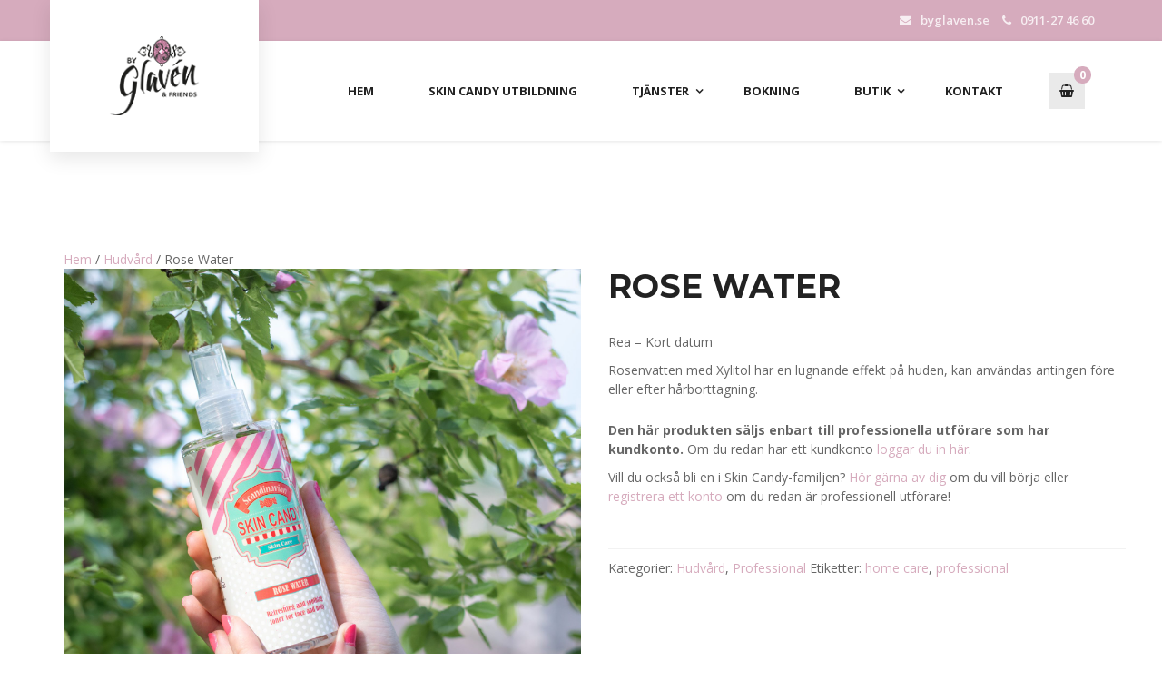

--- FILE ---
content_type: text/html; charset=UTF-8
request_url: https://byglaven.se/produkt/rose-water/
body_size: 18264
content:
  <!DOCTYPE html>
  <html lang="sv-SE">
    <head>
      <!-- Google Webmaster Tool -->
      <meta name="google-site-verification" content="B4QFWpUw8F6hGAc84cqdtbLwMoxtbOAiJ5FDtFj-Sag" />
      <meta charset="UTF-8">
      <meta name="viewport" content="width=device-width, initial-scale=1">
      <link rel="profile" href="http://gmpg.org/xfn/11">
      <!-- Google Fonts -->
      <link href="https://fonts.googleapis.com/css?family=Herr+Von+Muellerhoff|Montserrat:400,700|Open+Sans:300,400,600,700|Raleway:100,300,400,600,700" rel="stylesheet">
      <meta name='robots' content='index, follow, max-image-preview:large, max-snippet:-1, max-video-preview:-1' />
	<style>img:is([sizes="auto" i], [sizes^="auto," i]) { contain-intrinsic-size: 3000px 1500px }</style>
	
	<!-- This site is optimized with the Yoast SEO Premium plugin v24.5 (Yoast SEO v26.7) - https://yoast.com/wordpress/plugins/seo/ -->
	<title>Rose Water | ByGlavén &amp; Friends</title>
	<link rel="canonical" href="https://byglaven.se/produkt/rose-water/" />
	<meta property="og:locale" content="sv_SE" />
	<meta property="og:type" content="article" />
	<meta property="og:title" content="Rose Water" />
	<meta property="og:description" content="Rea - Kort datum Rosenvatten med Xylitol har en lugnande effekt på huden, kan användas antingen före eller efter hårborttagning." />
	<meta property="og:url" content="https://byglaven.se/produkt/rose-water/" />
	<meta property="og:site_name" content="ByGlavén &amp; Friends" />
	<meta property="article:publisher" content="https://www.facebook.com/byglaven" />
	<meta property="article:modified_time" content="2024-03-04T11:50:46+00:00" />
	<meta property="og:image" content="https://usercontent.one/wp/byglaven.se/wp-content/uploads/2023/10/2022-07-05-skincandy-rosewater-2048px-0304-3.jpg" />
	<meta property="og:image:width" content="2048" />
	<meta property="og:image:height" content="2048" />
	<meta property="og:image:type" content="image/jpeg" />
	<meta name="twitter:card" content="summary_large_image" />
	<meta name="twitter:label1" content="Beräknad lästid" />
	<meta name="twitter:data1" content="1 minut" />
	<script type="application/ld+json" class="yoast-schema-graph">{"@context":"https://schema.org","@graph":[{"@type":"WebPage","@id":"https://byglaven.se/produkt/rose-water/","url":"https://byglaven.se/produkt/rose-water/","name":"Rose Water | ByGlavén &amp; Friends","isPartOf":{"@id":"https://byglaven.se/#website"},"primaryImageOfPage":{"@id":"https://byglaven.se/produkt/rose-water/#primaryimage"},"image":{"@id":"https://byglaven.se/produkt/rose-water/#primaryimage"},"thumbnailUrl":"https://byglaven.se/wp-content/uploads/2023/10/2022-07-05-skincandy-rosewater-2048px-0304-3-scaled.jpg","datePublished":"2018-12-07T12:30:39+00:00","dateModified":"2024-03-04T11:50:46+00:00","breadcrumb":{"@id":"https://byglaven.se/produkt/rose-water/#breadcrumb"},"inLanguage":"sv-SE","potentialAction":[{"@type":"ReadAction","target":["https://byglaven.se/produkt/rose-water/"]}]},{"@type":"ImageObject","inLanguage":"sv-SE","@id":"https://byglaven.se/produkt/rose-water/#primaryimage","url":"https://byglaven.se/wp-content/uploads/2023/10/2022-07-05-skincandy-rosewater-2048px-0304-3-scaled.jpg","contentUrl":"https://byglaven.se/wp-content/uploads/2023/10/2022-07-05-skincandy-rosewater-2048px-0304-3-scaled.jpg","width":1920,"height":1920,"caption":"Rosvatten med Xylitol"},{"@type":"BreadcrumbList","@id":"https://byglaven.se/produkt/rose-water/#breadcrumb","itemListElement":[{"@type":"ListItem","position":1,"name":"Home","item":"https://byglaven.se/"},{"@type":"ListItem","position":2,"name":"Webshop","item":"https://byglaven.se/webshop/"},{"@type":"ListItem","position":3,"name":"Rose Water"}]},{"@type":"WebSite","@id":"https://byglaven.se/#website","url":"https://byglaven.se/","name":"ByGlavén & Friends","description":"Den bästa hårborttagningsmetoden!","publisher":{"@id":"https://byglaven.se/#organization"},"potentialAction":[{"@type":"SearchAction","target":{"@type":"EntryPoint","urlTemplate":"https://byglaven.se/?s={search_term_string}"},"query-input":{"@type":"PropertyValueSpecification","valueRequired":true,"valueName":"search_term_string"}}],"inLanguage":"sv-SE"},{"@type":"Organization","@id":"https://byglaven.se/#organization","name":"ByGlavén & Friends","url":"https://byglaven.se/","logo":{"@type":"ImageObject","inLanguage":"sv-SE","@id":"https://byglaven.se/#/schema/logo/image/","url":"https://byglaven.se/wp-content/uploads/2024/10/ByGlavenLogoV2.png","contentUrl":"https://byglaven.se/wp-content/uploads/2024/10/ByGlavenLogoV2.png","width":512,"height":512,"caption":"ByGlavén & Friends"},"image":{"@id":"https://byglaven.se/#/schema/logo/image/"},"sameAs":["https://www.facebook.com/byglaven","https://www.instagram.com/byglaven/"]}]}</script>
	<!-- / Yoast SEO Premium plugin. -->


<link rel='dns-prefetch' href='//www.googletagmanager.com' />
<link rel="alternate" type="application/rss+xml" title="ByGlavén &amp; Friends &raquo; Webbflöde" href="https://byglaven.se/feed/" />
<link rel="alternate" type="application/rss+xml" title="ByGlavén &amp; Friends &raquo; Kommentarsflöde" href="https://byglaven.se/comments/feed/" />
<script type="text/javascript">
/* <![CDATA[ */
window._wpemojiSettings = {"baseUrl":"https:\/\/s.w.org\/images\/core\/emoji\/16.0.1\/72x72\/","ext":".png","svgUrl":"https:\/\/s.w.org\/images\/core\/emoji\/16.0.1\/svg\/","svgExt":".svg","source":{"concatemoji":"https:\/\/byglaven.se\/wp-includes\/js\/wp-emoji-release.min.js?ver=6.8.3"}};
/*! This file is auto-generated */
!function(s,n){var o,i,e;function c(e){try{var t={supportTests:e,timestamp:(new Date).valueOf()};sessionStorage.setItem(o,JSON.stringify(t))}catch(e){}}function p(e,t,n){e.clearRect(0,0,e.canvas.width,e.canvas.height),e.fillText(t,0,0);var t=new Uint32Array(e.getImageData(0,0,e.canvas.width,e.canvas.height).data),a=(e.clearRect(0,0,e.canvas.width,e.canvas.height),e.fillText(n,0,0),new Uint32Array(e.getImageData(0,0,e.canvas.width,e.canvas.height).data));return t.every(function(e,t){return e===a[t]})}function u(e,t){e.clearRect(0,0,e.canvas.width,e.canvas.height),e.fillText(t,0,0);for(var n=e.getImageData(16,16,1,1),a=0;a<n.data.length;a++)if(0!==n.data[a])return!1;return!0}function f(e,t,n,a){switch(t){case"flag":return n(e,"\ud83c\udff3\ufe0f\u200d\u26a7\ufe0f","\ud83c\udff3\ufe0f\u200b\u26a7\ufe0f")?!1:!n(e,"\ud83c\udde8\ud83c\uddf6","\ud83c\udde8\u200b\ud83c\uddf6")&&!n(e,"\ud83c\udff4\udb40\udc67\udb40\udc62\udb40\udc65\udb40\udc6e\udb40\udc67\udb40\udc7f","\ud83c\udff4\u200b\udb40\udc67\u200b\udb40\udc62\u200b\udb40\udc65\u200b\udb40\udc6e\u200b\udb40\udc67\u200b\udb40\udc7f");case"emoji":return!a(e,"\ud83e\udedf")}return!1}function g(e,t,n,a){var r="undefined"!=typeof WorkerGlobalScope&&self instanceof WorkerGlobalScope?new OffscreenCanvas(300,150):s.createElement("canvas"),o=r.getContext("2d",{willReadFrequently:!0}),i=(o.textBaseline="top",o.font="600 32px Arial",{});return e.forEach(function(e){i[e]=t(o,e,n,a)}),i}function t(e){var t=s.createElement("script");t.src=e,t.defer=!0,s.head.appendChild(t)}"undefined"!=typeof Promise&&(o="wpEmojiSettingsSupports",i=["flag","emoji"],n.supports={everything:!0,everythingExceptFlag:!0},e=new Promise(function(e){s.addEventListener("DOMContentLoaded",e,{once:!0})}),new Promise(function(t){var n=function(){try{var e=JSON.parse(sessionStorage.getItem(o));if("object"==typeof e&&"number"==typeof e.timestamp&&(new Date).valueOf()<e.timestamp+604800&&"object"==typeof e.supportTests)return e.supportTests}catch(e){}return null}();if(!n){if("undefined"!=typeof Worker&&"undefined"!=typeof OffscreenCanvas&&"undefined"!=typeof URL&&URL.createObjectURL&&"undefined"!=typeof Blob)try{var e="postMessage("+g.toString()+"("+[JSON.stringify(i),f.toString(),p.toString(),u.toString()].join(",")+"));",a=new Blob([e],{type:"text/javascript"}),r=new Worker(URL.createObjectURL(a),{name:"wpTestEmojiSupports"});return void(r.onmessage=function(e){c(n=e.data),r.terminate(),t(n)})}catch(e){}c(n=g(i,f,p,u))}t(n)}).then(function(e){for(var t in e)n.supports[t]=e[t],n.supports.everything=n.supports.everything&&n.supports[t],"flag"!==t&&(n.supports.everythingExceptFlag=n.supports.everythingExceptFlag&&n.supports[t]);n.supports.everythingExceptFlag=n.supports.everythingExceptFlag&&!n.supports.flag,n.DOMReady=!1,n.readyCallback=function(){n.DOMReady=!0}}).then(function(){return e}).then(function(){var e;n.supports.everything||(n.readyCallback(),(e=n.source||{}).concatemoji?t(e.concatemoji):e.wpemoji&&e.twemoji&&(t(e.twemoji),t(e.wpemoji)))}))}((window,document),window._wpemojiSettings);
/* ]]> */
</script>
<style id='wp-emoji-styles-inline-css' type='text/css'>

	img.wp-smiley, img.emoji {
		display: inline !important;
		border: none !important;
		box-shadow: none !important;
		height: 1em !important;
		width: 1em !important;
		margin: 0 0.07em !important;
		vertical-align: -0.1em !important;
		background: none !important;
		padding: 0 !important;
	}
</style>
<link rel='stylesheet' id='contact-form-7-css' href='https://usercontent.one/wp/byglaven.se/wp-content/plugins/contact-form-7/includes/css/styles.css?ver=6.1.4' type='text/css' media='all' />
<link rel='stylesheet' id='photoswipe-css' href='https://usercontent.one/wp/byglaven.se/wp-content/plugins/woocommerce/assets/css/photoswipe/photoswipe.min.css?ver=10.4.3' type='text/css' media='all' />
<link rel='stylesheet' id='photoswipe-default-skin-css' href='https://usercontent.one/wp/byglaven.se/wp-content/plugins/woocommerce/assets/css/photoswipe/default-skin/default-skin.min.css?ver=10.4.3' type='text/css' media='all' />
<style id='woocommerce-inline-inline-css' type='text/css'>
.woocommerce form .form-row .required { visibility: visible; }
</style>
<link rel='stylesheet' id='angel-bootstrap-css' href='https://usercontent.one/wp/byglaven.se/wp-content/themes/angel/assets/css/bootstrap.min.css?ver=6.8.3' type='text/css' media='all' />
<link rel='stylesheet' id='angel-fonts-css' href='https://usercontent.one/wp/byglaven.se/wp-content/themes/angel/assets/css/font-awesome.min.css?ver=6.8.3' type='text/css' media='all' />
<link rel='stylesheet' id='owl.carousel.css-css' href='https://usercontent.one/wp/byglaven.se/wp-content/themes/angel/assets/css/owl.carousel.min.css?ver=6.8.3' type='text/css' media='all' />
<link rel='stylesheet' id='angel-image-compare.css-css' href='https://usercontent.one/wp/byglaven.se/wp-content/themes/angel/assets/css/angel-image-compare.css?ver=6.8.3' type='text/css' media='all' />
<link rel='stylesheet' id='angel-style-css' href='https://usercontent.one/wp/byglaven.se/wp-content/themes/angel/style.css?ver=6.8.3' type='text/css' media='all' />
<link rel='stylesheet' id='woo_discount_pro_style-css' href='https://usercontent.one/wp/byglaven.se/wp-content/plugins/woo-discount-rules-pro/Assets/Css/awdr_style.css?ver=2.6.1' type='text/css' media='all' />
<script type="text/javascript" src="https://byglaven.se/wp-includes/js/jquery/jquery.min.js?ver=3.7.1" id="jquery-core-js"></script>
<script type="text/javascript" src="https://byglaven.se/wp-includes/js/jquery/jquery-migrate.min.js?ver=3.4.1" id="jquery-migrate-js"></script>
<script type="text/javascript" src="https://usercontent.one/wp/byglaven.se/wp-content/plugins/woocommerce/assets/js/jquery-blockui/jquery.blockUI.min.js?ver=2.7.0-wc.10.4.3" id="wc-jquery-blockui-js" defer="defer" data-wp-strategy="defer"></script>
<script type="text/javascript" id="wc-add-to-cart-js-extra">
/* <![CDATA[ */
var wc_add_to_cart_params = {"ajax_url":"\/wp-admin\/admin-ajax.php","wc_ajax_url":"\/?wc-ajax=%%endpoint%%","i18n_view_cart":"Visa varukorg","cart_url":"https:\/\/byglaven.se\/webshop\/cart\/","is_cart":"","cart_redirect_after_add":"no"};
/* ]]> */
</script>
<script type="text/javascript" src="https://usercontent.one/wp/byglaven.se/wp-content/plugins/woocommerce/assets/js/frontend/add-to-cart.min.js?ver=10.4.3" id="wc-add-to-cart-js" defer="defer" data-wp-strategy="defer"></script>
<script type="text/javascript" src="https://usercontent.one/wp/byglaven.se/wp-content/plugins/woocommerce/assets/js/flexslider/jquery.flexslider.min.js?ver=2.7.2-wc.10.4.3" id="wc-flexslider-js" defer="defer" data-wp-strategy="defer"></script>
<script type="text/javascript" src="https://usercontent.one/wp/byglaven.se/wp-content/plugins/woocommerce/assets/js/photoswipe/photoswipe.min.js?ver=4.1.1-wc.10.4.3" id="wc-photoswipe-js" defer="defer" data-wp-strategy="defer"></script>
<script type="text/javascript" src="https://usercontent.one/wp/byglaven.se/wp-content/plugins/woocommerce/assets/js/photoswipe/photoswipe-ui-default.min.js?ver=4.1.1-wc.10.4.3" id="wc-photoswipe-ui-default-js" defer="defer" data-wp-strategy="defer"></script>
<script type="text/javascript" id="wc-single-product-js-extra">
/* <![CDATA[ */
var wc_single_product_params = {"i18n_required_rating_text":"V\u00e4lj ett betyg","i18n_rating_options":["1 av 5 stj\u00e4rnor","2 av 5 stj\u00e4rnor","3 av 5 stj\u00e4rnor","4 av 5 stj\u00e4rnor","5 av 5 stj\u00e4rnor"],"i18n_product_gallery_trigger_text":"Visa bildgalleri i fullsk\u00e4rm","review_rating_required":"no","flexslider":{"rtl":false,"animation":"slide","smoothHeight":true,"directionNav":false,"controlNav":"thumbnails","slideshow":false,"animationSpeed":500,"animationLoop":false,"allowOneSlide":false},"zoom_enabled":"","zoom_options":[],"photoswipe_enabled":"1","photoswipe_options":{"shareEl":false,"closeOnScroll":false,"history":false,"hideAnimationDuration":0,"showAnimationDuration":0},"flexslider_enabled":"1"};
/* ]]> */
</script>
<script type="text/javascript" src="https://usercontent.one/wp/byglaven.se/wp-content/plugins/woocommerce/assets/js/frontend/single-product.min.js?ver=10.4.3" id="wc-single-product-js" defer="defer" data-wp-strategy="defer"></script>
<script type="text/javascript" src="https://usercontent.one/wp/byglaven.se/wp-content/plugins/woocommerce/assets/js/js-cookie/js.cookie.min.js?ver=2.1.4-wc.10.4.3" id="wc-js-cookie-js" defer="defer" data-wp-strategy="defer"></script>
<script type="text/javascript" id="woocommerce-js-extra">
/* <![CDATA[ */
var woocommerce_params = {"ajax_url":"\/wp-admin\/admin-ajax.php","wc_ajax_url":"\/?wc-ajax=%%endpoint%%","i18n_password_show":"Visa l\u00f6senord","i18n_password_hide":"D\u00f6lj l\u00f6senord"};
/* ]]> */
</script>
<script type="text/javascript" src="https://usercontent.one/wp/byglaven.se/wp-content/plugins/woocommerce/assets/js/frontend/woocommerce.min.js?ver=10.4.3" id="woocommerce-js" defer="defer" data-wp-strategy="defer"></script>
<script type="text/javascript" id="WCPAY_ASSETS-js-extra">
/* <![CDATA[ */
var wcpayAssets = {"url":"https:\/\/byglaven.se\/wp-content\/plugins\/woocommerce-payments\/dist\/"};
/* ]]> */
</script>

<!-- Kodblock för ”Google-tagg (gtag.js)” tillagt av Site Kit -->
<!-- Kodblock för ”Google Analytics” tillagt av Site Kit -->
<script type="text/javascript" src="https://www.googletagmanager.com/gtag/js?id=GT-NMKB4D" id="google_gtagjs-js" async></script>
<script type="text/javascript" id="google_gtagjs-js-after">
/* <![CDATA[ */
window.dataLayer = window.dataLayer || [];function gtag(){dataLayer.push(arguments);}
gtag("set","linker",{"domains":["byglaven.se"]});
gtag("js", new Date());
gtag("set", "developer_id.dZTNiMT", true);
gtag("config", "GT-NMKB4D");
/* ]]> */
</script>
<link rel="https://api.w.org/" href="https://byglaven.se/wp-json/" /><link rel="alternate" title="JSON" type="application/json" href="https://byglaven.se/wp-json/wp/v2/product/66134" /><link rel="EditURI" type="application/rsd+xml" title="RSD" href="https://byglaven.se/xmlrpc.php?rsd" />
<meta name="generator" content="WordPress 6.8.3" />
<meta name="generator" content="WooCommerce 10.4.3" />
<link rel='shortlink' href='https://byglaven.se/?p=66134' />
<link rel="alternate" title="oEmbed (JSON)" type="application/json+oembed" href="https://byglaven.se/wp-json/oembed/1.0/embed?url=https%3A%2F%2Fbyglaven.se%2Fprodukt%2Frose-water%2F" />
<link rel="alternate" title="oEmbed (XML)" type="text/xml+oembed" href="https://byglaven.se/wp-json/oembed/1.0/embed?url=https%3A%2F%2Fbyglaven.se%2Fprodukt%2Frose-water%2F&#038;format=xml" />
<meta name="generator" content="Site Kit by Google 1.170.0" /><style>[class*=" icon-oc-"],[class^=icon-oc-]{speak:none;font-style:normal;font-weight:400;font-variant:normal;text-transform:none;line-height:1;-webkit-font-smoothing:antialiased;-moz-osx-font-smoothing:grayscale}.icon-oc-one-com-white-32px-fill:before{content:"901"}.icon-oc-one-com:before{content:"900"}#one-com-icon,.toplevel_page_onecom-wp .wp-menu-image{speak:none;display:flex;align-items:center;justify-content:center;text-transform:none;line-height:1;-webkit-font-smoothing:antialiased;-moz-osx-font-smoothing:grayscale}.onecom-wp-admin-bar-item>a,.toplevel_page_onecom-wp>.wp-menu-name{font-size:16px;font-weight:400;line-height:1}.toplevel_page_onecom-wp>.wp-menu-name img{width:69px;height:9px;}.wp-submenu-wrap.wp-submenu>.wp-submenu-head>img{width:88px;height:auto}.onecom-wp-admin-bar-item>a img{height:7px!important}.onecom-wp-admin-bar-item>a img,.toplevel_page_onecom-wp>.wp-menu-name img{opacity:.8}.onecom-wp-admin-bar-item.hover>a img,.toplevel_page_onecom-wp.wp-has-current-submenu>.wp-menu-name img,li.opensub>a.toplevel_page_onecom-wp>.wp-menu-name img{opacity:1}#one-com-icon:before,.onecom-wp-admin-bar-item>a:before,.toplevel_page_onecom-wp>.wp-menu-image:before{content:'';position:static!important;background-color:rgba(240,245,250,.4);border-radius:102px;width:18px;height:18px;padding:0!important}.onecom-wp-admin-bar-item>a:before{width:14px;height:14px}.onecom-wp-admin-bar-item.hover>a:before,.toplevel_page_onecom-wp.opensub>a>.wp-menu-image:before,.toplevel_page_onecom-wp.wp-has-current-submenu>.wp-menu-image:before{background-color:#76b82a}.onecom-wp-admin-bar-item>a{display:inline-flex!important;align-items:center;justify-content:center}#one-com-logo-wrapper{font-size:4em}#one-com-icon{vertical-align:middle}.imagify-welcome{display:none !important;}</style>
    <style type="text/css">

    .smooth-loader-wrapper .loader img{
		   width: 100%;
	   }
		 
		 .smooth-loader-wrapper {
		   background-color: #f8f8f8;
     }
     
  .post-nav a,
  .post-nav .page-numbers,
  .post-nav span,
  .woocommerce-pagination ul.page-numbers li a,
  .woocommerce-pagination ul.page-numbers li span,
  .navigation.post-navigation .nav-links .nav-previous a,
  .navigation.post-navigation .nav-links .nav-next a,
  .navigation.posts-navigation .nav-links .nav-previous a, 
  .navigation.posts-navigation .nav-links .nav-next a,
  .navbar-default .navbar-nav > li.current-menu-item > a {
      color: #d6abbd    }

    .btn-primary:link, .btn-primary:visited, .btn-primary:active:focus{
      background-color: #d6abbd;
    }


    ::selection {
      background-color: #d6abbd;
    }


    .tabs-left .nav li a:hover, .tabs-left .nav li.active a, .tabs-left .nav li.active a:hover, .tabs-left .nav li.active a:focus, .tabs-left .nav li.active a a:active, .homeGallery ul.filter > li.active > a, .homeGallery ul.filter > li > a:hover {
      border-bottom-color: #d6abbd;
    }

    .tabs-left .nav li.active a {
      border-bottom: 1px dashed #d6abbd;
    }
    .tabTop .nav li.active a, .tabTop .nav li.active a:hover, .tabTop .nav li a:hover {
        color: #d6abbd;
    }

    .tabs-left .nav li a:hover, .tabs-left .nav li.active a, .tabs-left .nav li.active a:hover, .tabs-left .nav li.active a:focus, .tabs-left .nav li.active a a:active, .homeGallery ul.filter > li.active > a, .homeGallery ul.filter > li > a:hover {
        border-bottom-color: #d6abbd;
    }

    .varietyContent h4{
      color: #d6abbd;
    }

    .post-nav .page-numbers.current, .post-nav .page-numbers:hover,
    .woocommerce-pagination ul.page-numbers li span.current,
    .woocommerce-pagination ul.page-numbers li a:hover,
    .woocommerce-pagination ul.page-numbers li span:hover,
    .navigation.post-navigation .nav-links .nav-previous a:hover,
    .navigation.post-navigation .nav-links .nav-next a:hover,
    .navigation.posts-navigation .nav-links .nav-previous a:hover,
    .navigation.posts-navigation .nav-links .nav-next a:hover,
    .blogCommnets .media-body .btn-link, .post-comments .comment-form .submit , .backToTop , .pageTitleArea ,.cart_btn a .cart-contents-count , .top-info-bar , .priceTag , .navbar-default .navbar-toggle , .woocommerce .woocommerce-MyAccount-navigation li.is-active a , p.no-comments , .single_add_to_cart_button, .woocommerce-Button , .btn-primary:hover, .wpcf7 input[type='submit']:hover, .single_add_to_cart_button:hover, .woocommerce-Button:hover ,.mc4wp-form-fields input[type="submit"] , .shop_table td.actions input[type="submit"] , .woocommerce .cart-collaterals .cart_totals .wc-proceed-to-checkout a , .woocommerce .form-row input[type='submit'], .blogSidebar .widget .widget-title, .btn-primary, .wpcf7 input[type='submit'] , .product .woocommerce-tabs .tabs li.active a ,.navbar-default .navbar-toggle:hover ,   ::selection , .onsale , .woocommerce-tabs .tabs li.active a   {
      background: #d6abbd    }

    .post-nav a,
    .post-nav .page-numbers,
    .post-nav span,
    .post-nav .page-numbers.current, .post-nav .page-numbers:hover,
    .post-comments .comment-form .submit{
      border-color: #d6abbd;
    }


    .footerInfo , .main-menu .sub-menu , .navbar-default .navbar-toggle , .woocommerce .woocommerce-MyAccount-navigation li.is-active a , .mc4wp-form-fields input[type="submit"] , .woocommerce .form-row input[type='submit'] , .blogSidebar .widget .widget-title , .product .woocommerce-tabs .tabs li.active a , .navbar-default .navbar-toggle:hover, .wpcf7 .wpcf7-form-control:not(span):not([type="submit"]):focus, .woocommerce .woocommerce-MyAccount-navigation li.is-active a:hover , .main-slider , .woocommerce-tabs .tabs li.active a{
      border-color: #d6abbd    }

    .main-menu .sub-menu,
    .footerInfo {
      border-top-color: #d6abbd    }

    .blogPost h2, .blogPost h2 a , a , .angel-tab .nav-tabs li.active , .reviewInfo .fa-quote-left , .reviewInfo h4 , .expertBox:hover .expertCaption h2, .offerContent .offerPrice h5 , .navbar-default .navbar-nav > li > a:hover , .main-menu .sub-menu li a:hover , .footer-widget .cat-item a:hover , footer:not(.footer_style-2) .copyRight .list-inline li a:hover , .copyRightText p a:hover , .required , .post-comments .reply a, .post-comments .edit-link a , .main-slider .owl-carousel .owl-controls .owl-nav .owl-prev, .main-slider .owl-carousel .owl-controls .owl-nav .owl-next, .main-slider .owl-carousel .owl-controls .owl-dot , .secotionTitle h2 span, .productCaption h3 , .product .summary .price , .price ins, .price .woocommerce-Price-amount, .price * { 
      color: #d6abbd;
    }

    .priceTableWrapper:hover .maskImage , .expertMask , .productMask , .offerTitle , .woocommerce-message , .woocommerce-error, .woocommerce-info,.woocommerce-noreviews  {
      background: rgba(214,171,189,0.7);
    }

    .woocommerce-pagination ul.page-numbers li a,
    .woocommerce-pagination ul.page-numbers li span,
    .navigation.post-navigation .nav-links .nav-previous a,
    .navigation.post-navigation .nav-links .nav-next a,
    .navigation.posts-navigation .nav-links .nav-previous a, 
    .navigation.posts-navigation .nav-links .nav-next a,
    .team-slider .owl-controls .owl-dots .owl-dot {
        border-color: #d6abbd;;
        border: 1px solid #d6abbd;
    }

    .team-slider .owl-controls .owl-dots .owl-dot.active {
        background-color: #d6abbd;
        width: 13px;
        height: 13px;
    }

    .coupon [name="apply_coupon"], .woocommerce-cart-form [name="update_cart"], button[name='woocommerce_checkout_place_order']{
      background-color: #d6abbd;
      border: 1px solid #d6abbd;
    }

    #coupon_code{
      height: 40px;
      box-shadow: none;
      border-radius: 0;
      padding-left: 18px;
      border: 1px solid #d6abbd;
      color: #333;
    }

    .angel-cta.elementor-element {
      background-color: #d6abbd !important;
    }

    .angel-contact-details {
      background-color: #d6abbd!important;
    }
    
    /*.angel-contact-details .elementor-icon-list-icon i {
      color: #d6abbd !important;
    }*/

    .profilePersonal .list-unstyled li i.fa{
      color: #d6abbd;
    }

    .wpcf7 input[type="submit"]:active:focus,.wpcf7 input[type="submit"]:focus, .wpcf7 input[type="submit"]:active, .footer-widget .wpcf7 input[type="submit"]{
      background-color: #d6abbd;
      border: 1px solid #d6abbd;
    }

    .footer-widget .wpcf7 input[type="email"]{
      border: 1px solid #d6abbd;
    }

    body table.booked-calendar tr.days, body table.booked-calendar tr.days th, body .booked-calendarSwitcher.calendar, body #booked-profile-page .booked-tabs, #ui-datepicker-div.booked_custom_date_picker table.ui-datepicker-calendar thead, #ui-datepicker-div.booked_custom_date_picker table.ui-datepicker-calendar thead th{
      background-color: #d6abbd !important;
    }
    body table.booked-calendar tr.days th, body #booked-profile-page .booked-tabs{
      border-color: #d6abbd !important;
    }
    #ui-datepicker-div.booked_custom_date_picker table.ui-datepicker-calendar tbody td a.ui-state-active, #ui-datepicker-div.booked_custom_date_picker table.ui-datepicker-calendar tbody td a.ui-state-active:hover, body #booked-profile-page input[type=submit].button-primary:hover, body .booked-list-view button.button:hover, body .booked-list-view input[type=submit].button-primary:hover, body table.booked-calendar input[type=submit].button-primary:hover, body .booked-modal input[type=submit].button-primary:hover, body table.booked-calendar th, body table.booked-calendar thead, body table.booked-calendar thead th, body table.booked-calendar .booked-appt-list .timeslot .timeslot-people button:hover, body #booked-profile-page .booked-profile-header, body #booked-profile-page .booked-tabs li.active a, body #booked-profile-page .booked-tabs li.active a:hover, body #booked-profile-page .appt-block .google-cal-button > a:hover, #ui-datepicker-div.booked_custom_date_picker .ui-datepicker-header{
       background-color: #d6abbd !important;
    }
    body #booked-profile-page input[type=submit].button-primary:hover, body table.booked-calendar input[type=submit].button-primary:hover, body .booked-list-view button.button:hover, body .booked-list-view input[type=submit].button-primary:hover, body .booked-modal input[type=submit].button-primary:hover, body table.booked-calendar th, body table.booked-calendar .booked-appt-list .timeslot .timeslot-people button:hover, body #booked-profile-page .booked-profile-header, body #booked-profile-page .appt-block .google-cal-button > a:hover {
      border-color: #d6abbd !important;
    }

    body table.booked-calendar td.today .date span{
      border-color: #d6abbd !important;
    }
    body table.booked-calendar td.today:hover .date span{
      background: #d6abbd !important;
    }

    .blogSidebar .widget .search-form input[type="search"]:focus {
      border: 1px solid #d6abbd    }

    .post-comments .comment-form textarea:focus, .post-comments .comment-form .comment-form-author input:focus, .post-comments .comment-form .comment-form-email input:focus, .post-comments .comment-form .comment-form-url input:focus {
      border: 1px solid #d6abbd    }

    .home2-pricing-tabel figure.elementor-image-box-img::before {
    background-image: -webkit-linear-gradient(90deg,rgb(211,16,39) 0%, rgba(214,171,189,0.7) 0%,rgba(255,255,255,0) 50%);
    }

    li.home2-price-list span {
    color: #d6abbd    }

    .homev2-divider .elementor-divider-separator {
      border-top-color: #d6abbd    }

    .home2-icon-list .elementor-icon-list-item i, .home2-icon-list .elementor-icon-list-item .elementor-icon-list-text, .home2-time-shedule .elementor-image-box-content .elementor-image-box-title, .home2-counterup .elementor-counter-number, .home2-shedule-app .elementor-widget-container .elementor-heading-title, .home2-video-title .elementor-widget-container .elementor-heading-title, .home2-shedule-app .elementor-icon-list-item .elementor-icon-list-text {
      color: #d6abbd    }

    .homev2-app-clm .elementor-element-populated, .homev2-app-clm .elementor-element-populated::after, .homev2-app-clm .elementor-element-populated::before {
      border-color: #d6abbd    }
    
    .star-rating span:before, ul.wc-block-grid__products li.wc-block-grid__product .star-rating span::before, p.stars a:before ,p.stars a:hover ~ a:before ,p.stars:hover a:before, p.stars.selected, a.active:before, p.stars.selected a.active ~ a:before, p.stars.selected a:not(.active):before  {
      color: #d6abbd !important;
    }

    .angel-ct12, .contact-sidebar {
      background-color: #d6abbd !important;
    }

    .per-head-color * {
      color: #d6abbd !important;
    }

    /* ====v3=== */
  
    .news-letter .wpcf7 input[type='submit'],
    .single_tab__img .angel-tab-image-content span,
    .posted_time{
      background: #d6abbd !important;
    }

    .elementor-widget-container a.btn.btn-primary span {
      background: rgba(255,255,255,0.1) !important;
    }

    .angel-gallery-menu .filter-item.current {
      color: #d6abbd !important;
      border-color: #d6abbd !important;
    }

    
    /* .angel-gallery-item .angel-gallery-item-overlay .angel-gallery-item-overlay-content a i, */
    .expertCaption_style_2 ul li a:hover,
    .expertBox_style_2:hover .expertCaption_style_2 h2,
    .angel-gallery-menu .filter-item:hover {
      color: #d6abbd !important;
    }

    footer.footer_style-2 .copyRight {
      border-top-color: #d6abbd !important;
    }

    .column_border_style .elementor-element-populated,
    .column_border_style .elementor-widget-wrap.elementor-element-populated::after,
    .column_border_style .elementor-widget-wrap.elementor-element-populated::before {
        border-color: #d6abbd !important;
    }

    .footer.footer_style-2 .footer_bg_color,
    .footer.footer_style-2 .copyRight,
    .elementor-8 .elementor-element.elementor-element-85fde05 .angel-gallery-item .angel-gallery-item-overlay .angel-gallery-item-overlay-content a:hover{
      background: #d6abbd !important;
    }
  

    .angel-gallery-item .angel-gallery-item-overlay .angel-gallery-item-overlay-content a i
    .angel-gallery-item .angel-gallery-item-overlay .angel-gallery-item-overlay-content a:hover i{
      color: #fff !important;
    }

    .angel-gallery-item .angel-gallery-item-overlay .angel-gallery-item-overlay-content a:hover {
      background: #d6abbd !important;
      color: #fff !important;
    }

    .elementor-widget-divider:not(.elementor-widget-divider--view-line_text):not(.elementor-widget-divider--view-line_icon) .elementor-divider-separator {
      background-image: -webkit-linear-gradient(175deg,rgba(214,171,189,0.01) 0%,rgba(214,171,189,0.26) 24%,rgba(214,171,189,0.5) 46%,rgba(214,171,189,1) 100%) !important;
    
    }

    .logo_border_center_style::before  {
      background-image: -webkit-linear-gradient(0deg,rgb(255,255,255) 0%,rgb(255,255,255) 0%,rgb(214,171,189) 25%,rgb(214,171,189) 100%,rgb(255,255,255) 100%);
    }

    .logo_border_center_style::after {
      background-image: -webkit-linear-gradient(0deg,rgb(255,255,255) 0%,rgb(255,255,255) 0%,rgb(214,171,189) 0%,rgb(214,171,189) 25%,rgb(255,255,255) 100%);
    }

    .logo_border_right_bottom_style::after {
      background-image: -webkit-linear-gradient(90deg,rgb(255,255,255) 0%,rgb(255,255,255) 0%,rgb(214,171,189)  25%,rgb(214,171,189)  100%,rgb(255,255,255) 100%);
    }

    .logo_border_right_top_style::after{
      background-image: -webkit-linear-gradient(90deg,rgb(255,255,255) 0%,rgb(255,255,255) 0%,rgb(214,171,189) 0%,rgb(214,171,189) 75%,rgb(255,255,255) 100%);
    }

    .single_post__box .article-footer a:hover,
    .single_post__box .post-content h2 a:hover,
    .title_prmary_color .elementor-widget-container .elementor-heading-title {
      color: #d6abbd !important;
    }

    .time_shedule .elementor-widget-container .elementor-icon-list-items .elementor-icon-list-item:not(:last-child) .elementor-icon-list-icon i{
      color: #d6abbd !important;
    }

    .footer-top-shape svg path {
      fill: rgb(214,171,189) !important;
    }
}
   
  </style>
  	<noscript><style>.woocommerce-product-gallery{ opacity: 1 !important; }</style></noscript>
	<meta name="generator" content="Elementor 3.34.1; features: e_font_icon_svg, additional_custom_breakpoints; settings: css_print_method-external, google_font-enabled, font_display-swap">
<style type="text/css">.recentcomments a{display:inline !important;padding:0 !important;margin:0 !important;}</style>			<style>
				.e-con.e-parent:nth-of-type(n+4):not(.e-lazyloaded):not(.e-no-lazyload),
				.e-con.e-parent:nth-of-type(n+4):not(.e-lazyloaded):not(.e-no-lazyload) * {
					background-image: none !important;
				}
				@media screen and (max-height: 1024px) {
					.e-con.e-parent:nth-of-type(n+3):not(.e-lazyloaded):not(.e-no-lazyload),
					.e-con.e-parent:nth-of-type(n+3):not(.e-lazyloaded):not(.e-no-lazyload) * {
						background-image: none !important;
					}
				}
				@media screen and (max-height: 640px) {
					.e-con.e-parent:nth-of-type(n+2):not(.e-lazyloaded):not(.e-no-lazyload),
					.e-con.e-parent:nth-of-type(n+2):not(.e-lazyloaded):not(.e-no-lazyload) * {
						background-image: none !important;
					}
				}
			</style>
			<meta name="redi-version" content="1.2.7" /><link rel="icon" href="https://usercontent.one/wp/byglaven.se/wp-content/uploads/2024/10/ByGlavenLogoV2-100x100.png" sizes="32x32" />
<link rel="icon" href="https://usercontent.one/wp/byglaven.se/wp-content/uploads/2024/10/ByGlavenLogoV2-300x300.png" sizes="192x192" />
<link rel="apple-touch-icon" href="https://usercontent.one/wp/byglaven.se/wp-content/uploads/2024/10/ByGlavenLogoV2-300x300.png" />
<meta name="msapplication-TileImage" content="https://usercontent.one/wp/byglaven.se/wp-content/uploads/2024/10/ByGlavenLogoV2-300x300.png" />
		<style type="text/css" id="wp-custom-css">
			.maskImage > h3
{
	font-size: 14px;
	color: white;
}

.owl-item
{
	transform: scale(0.8);
}

.expertCaption > h2
{
	font-size: 20px;
}

.productMask > a
{
	color :white !important;
}		</style>
		    </head>
          <body class="wp-singular product-template-default single single-product postid-66134 wp-custom-logo wp-theme-angel theme-angel the7-core-ver-2.7.6 woocommerce woocommerce-page woocommerce-no-js group-blog elementor-default elementor-kit-69159" >
    
    <!-- ============= Preloader Setting  ================== -->
    
       
<header class="header">
        <!-- TOP INFO BAR -->
                <div class="top-info-bar">
          <div class="container">
            <div class="top-bar-right">
                <ul class="list-inline">
                                      <li class="email_address"><i class="fa fa-envelope"></i><a href="mailto:byglaven.se">byglaven.se</a></li>
                                    
                                      <li class="phone_number"><i class="fa fa-phone"></i><span>0911-27 46 60</span></li>
                  					
				  					
                </ul>
				
                          </div>
          </div>
        </div>
                
        <nav class="navigation navbar-default lightHeader navbar" id="menuBar">
          <div class="container">
                <!-- Brand and toggle get grouped for better mobile display -->
                <div class="navbar-header">
                <button type="button" class="navbar-toggle" data-toggle="collapse" data-target=".navbar-ex1-collapse">
                <span class="sr-only">Toggle navigation</span>
                <span class="icon-bar"></span>
                <span class="icon-bar"></span>
                <span class="icon-bar"></span>
                </button>
                                    <a style="padding-top:px ; padding-bottom:px;padding-left:px;padding-right:px" class="navbar-brand logo" href="https://byglaven.se/">
                                        <img src="https://usercontent.one/wp/byglaven.se/wp-content/uploads/2024/10/ByGlavenLogoV4.png" alt="ByGlavén &amp; Friends">
                                        </a>
                                </div>
            
                <!-- Collect the nav links, forms, and other content for toggling -->
                <div class="collapse navbar-collapse navbar-ex1-collapse">
                    <div class="menu-main-container"><ul id="primary-menu" class="nav navbar-nav menu main-menu navbar-right"><li id="menu-item-5055" class="menu-item menu-item-type-custom menu-item-object-custom menu-item-home menu-item-5055"><a href="https://byglaven.se/">Hem</a></li>
<li id="menu-item-69397" class="menu-item menu-item-type-post_type menu-item-object-page menu-item-69397"><a href="https://byglaven.se/utbildningsockring/">Skin Candy Utbildning</a></li>
<li id="menu-item-69313" class="menu-item menu-item-type-custom menu-item-object-custom menu-item-has-children menu-item-69313"><a href="#">Tjänster</a>
<ul class="sub-menu">
	<li id="menu-item-70352" class="menu-item menu-item-type-post_type menu-item-object-page menu-item-70352"><a href="https://byglaven.se/hem/massage-pitea-norrfjarden/">Massage Piteå Norrfjärden</a></li>
	<li id="menu-item-69373" class="menu-item menu-item-type-custom menu-item-object-custom menu-item-69373"><a href="https://byglaven.se/utbildningsockring/">Utbildning Sockring</a></li>
	<li id="menu-item-69308" class="menu-item menu-item-type-post_type menu-item-object-page menu-item-69308"><a href="https://byglaven.se/yumilashes-brows/">Yumilashes &#038; Brows</a></li>
	<li id="menu-item-69309" class="menu-item menu-item-type-post_type menu-item-object-page menu-item-69309"><a href="https://byglaven.se/sockring/">Candying Sockring</a></li>
	<li id="menu-item-69310" class="menu-item menu-item-type-post_type menu-item-object-page menu-item-69310"><a href="https://byglaven.se/naglar-pitea/">Naglar Piteå</a></li>
	<li id="menu-item-69311" class="menu-item menu-item-type-post_type menu-item-object-page menu-item-69311"><a href="https://byglaven.se/?page_id=69294">Makeup &#038; Styling</a></li>
	<li id="menu-item-69312" class="menu-item menu-item-type-post_type menu-item-object-page menu-item-69312"><a href="https://byglaven.se/ovriga-behandlingar/">Övriga behandlingar</a></li>
</ul>
</li>
<li id="menu-item-69190" class="menu-item menu-item-type-custom menu-item-object-custom menu-item-69190"><a target="_blank" href="https://www.bokadirekt.se/places/by-glaven-friends-38640">Bokning</a></li>
<li id="menu-item-348" class="menu-item menu-item-type-custom menu-item-object-custom menu-item-has-children menu-item-348"><a href="https://byglaven.se/webshop/">Butik</a>
<ul class="sub-menu">
	<li id="menu-item-5199" class="menu-item menu-item-type-post_type menu-item-object-page current_page_parent menu-item-5199"><a href="https://byglaven.se/webshop/">Butik</a></li>
	<li id="menu-item-5258" class="menu-item menu-item-type-post_type menu-item-object-page menu-item-5258"><a href="https://byglaven.se/webshop/my-account/">Mitt konto</a></li>
</ul>
</li>
<li id="menu-item-167" class="menu-item menu-item-type-post_type menu-item-object-page menu-item-167"><a href="https://byglaven.se/contact-us/">Kontakt</a></li>
</ul></div>                </div><!-- /.navbar-collapse -->
                
                                <div class="cart_btn">

                <a class="cart-contents" href="https://byglaven.se/webshop/cart/" title="View your shopping cart">
                    <i class="fa fa-shopping-basket"></i> <span class="cart-contents-count">0</span>
                </a>

            </div>
                      </div>
        </nav>
</header> 
      <section class="wrapper">

<section class="single-product page-wrapper">
	<div class="container">
		<div class="row">
			<div class="col-md-12">

				
<section class="page-wrapper container">
	<div class="row" id="woo-margin-zero">
		<div class="col-md-12">

  <div id="primary" class="content-area"><main id="main" class="site-main" role="main"><nav class="woocommerce-breadcrumb" aria-label="Breadcrumb"><a href="https://byglaven.se">Hem</a>&nbsp;&#47;&nbsp;<a href="https://byglaven.se/product-category/hudvard/">Hudvård</a>&nbsp;&#47;&nbsp;Rose Water</nav>
					
						<div class="woocommerce-notices-wrapper"></div><div id="product-66134" class="row single-product-wrapper product type-product post-66134 status-publish first instock product_cat-hudvard product_cat-professional product_tag-home-care product_tag-professional has-post-thumbnail taxable shipping-taxable purchasable product-type-simple">
	<div class="col-md-6">

	<div class="woocommerce-product-gallery woocommerce-product-gallery--with-images woocommerce-product-gallery--columns-4 images" data-columns="4" style="opacity: 0; transition: opacity .25s ease-in-out;">
	<div class="woocommerce-product-gallery__wrapper">
		<div data-thumb="https://usercontent.one/wp/byglaven.se/wp-content/uploads/2023/10/2022-07-05-skincandy-rosewater-2048px-0304-3-scaled.jpg" data-thumb-alt="Rosvatten med Xylitol" data-thumb-srcset=""  data-thumb-sizes="(max-width: 100px) 100vw, 100px" class="woocommerce-product-gallery__image"><a href="https://usercontent.one/wp/byglaven.se/wp-content/uploads/2023/10/2022-07-05-skincandy-rosewater-2048px-0304-3-scaled.jpg"><img fetchpriority="high" width="1920" height="1920" src="https://usercontent.one/wp/byglaven.se/wp-content/uploads/2023/10/2022-07-05-skincandy-rosewater-2048px-0304-3-scaled.jpg" class="wp-post-image" alt="Rosvatten med Xylitol" data-caption="" data-src="https://usercontent.one/wp/byglaven.se/wp-content/uploads/2023/10/2022-07-05-skincandy-rosewater-2048px-0304-3-scaled.jpg" data-large_image="https://usercontent.one/wp/byglaven.se/wp-content/uploads/2023/10/2022-07-05-skincandy-rosewater-2048px-0304-3-scaled.jpg" data-large_image_width="1920" data-large_image_height="1920" decoding="async" /></a></div>	</div>
</div>
	</div>
	<div class="col-md-6">
		<h1 class="product_title entry-title">Rose Water</h1><p class="price"></p>
<div class="woocommerce-product-details__short-description">
	<p>Rea &#8211; Kort datum</p>
<p id="tw-target-text" class="tw-data-text tw-text-large tw-ta" dir="ltr" data-placeholder="Översättning"><span class="Y2IQFc" lang="sv">Rosenvatten med Xylitol har en lugnande effekt på huden, kan användas antingen före eller efter hårborttagning.</span></p>
</div>

	
	<form class="cart" action="https://byglaven.se/produkt/rose-water/" method="post" enctype='multipart/form-data'>
		<p><strong>Den här produkten säljs enbart till professionella utförare som har kundkonto.</strong> Om du redan har ett kundkonto <a href="https://byglaven.se/login/">loggar du in här</a>.</p>
<p>Vill du också bli en i Skin Candy-familjen? <a href="https://byglaven.se/kontakt/">Hör gärna av dig</a> om du vill börja eller <a href="https://byglaven.se/kundsidor/kundkontoansokan/">registrera ett konto</a> om du redan är professionell utförare!</p>
	</form>

	
<div id="ppcp-recaptcha-v2-container" style="margin:20px 0;"></div><div class="product_meta">

	
	
	<span class="posted_in">Kategorier: <a href="https://byglaven.se/product-category/hudvard/" rel="tag">Hudvård</a>, <a href="https://byglaven.se/product-category/professional/" rel="tag">Professional</a></span>
	<span class="tagged_as">Etiketter: <a href="https://byglaven.se/product-tag/home-care/" rel="tag">home care</a>, <a href="https://byglaven.se/product-tag/professional/" rel="tag">professional</a></span>
	
</div>
		</div><!-- .summary -->
	</div>

	
	<div class="woocommerce-tabs wc-tabs-wrapper">
		<ul class="tabs wc-tabs" role="tablist">
							<li role="presentation" class="description_tab" id="tab-title-description">
					<a href="#tab-description" role="tab" aria-controls="tab-description">
						Beskrivning					</a>
				</li>
					</ul>
					<div class="woocommerce-Tabs-panel woocommerce-Tabs-panel--description panel entry-content wc-tab" id="tab-description" role="tabpanel" aria-labelledby="tab-title-description">
				
	<h2>Beskrivning</h2>

<p id="tw-target-text" class="tw-data-text tw-text-large tw-ta" dir="ltr" data-placeholder="Översättning"><span class="Y2IQFc" lang="sv"><span style="vertical-align: inherit;"><span style="vertical-align: inherit;">Återfuktande och lugnande Rosvatten att använda över hela kroppen och ansiktet. Innehåller Xylitol som lugnar irriterad hud. Kan användas antingen före eller efter hårbortbehandling för att rengöra och lugna huden.</span></span></span></p>
<p class="tw-data-text tw-text-large tw-ta" dir="ltr" data-placeholder="Översättning"><span class="Y2IQFc" lang="sv"><span style="vertical-align: inherit;"><span style="vertical-align: inherit;">Tillgänglig storlek: 250 ml</span></span></span></p>
			</div>
		
			</div>


	<section class="related products">

					<h2>Relaterade produkter</h2>
				<ul class="products columns-3">

			
					<li class="product type-product post-69958 status-publish first instock product_cat-hudvard product_cat-professional has-post-thumbnail taxable shipping-taxable purchasable product-type-simple">
	  
   	<div class="col-md-4 product type-product post-69958 status-publish instock product_cat-hudvard product_cat-professional has-post-thumbnail taxable shipping-taxable purchasable product-type-simple" >
		
		<div class="block produtSingle">
  
		<div class="produtImage">
  <img width="1920" height="2560" src="https://usercontent.one/wp/byglaven.se/wp-content/uploads/2024/02/perfect-mask-scaled.png" class="attachment-woocommerce_thumbnail size-woocommerce_thumbnail" alt="Perfect mask" decoding="async" />    <div class="productMask">
      <a href="https://byglaven.se/produkt/perfect-mask-aterfuktande-och-lugnande-wet-sheet-mask/" data-product_id="69958" class="button product_type_simple">Läs mer</a>	<span id="woocommerce_loop_add_to_cart_link_describedby_69958" class="screen-reader-text">
			</span>
    </div>
    </div>
    <div class="productCaption">
    
  <a href="https://byglaven.se/produkt/perfect-mask-aterfuktande-och-lugnande-wet-sheet-mask/" class="woocommerce-LoopProduct-link woocommerce-loop-product__link"><h2 class="woocommerce-loop-product__title">Perfect Mask &#8211; Återfuktande och lugnande Wet sheet mask</h2></a>
    </div>
  </a>     </div>
</div>
  </li>

			
					<li class="product type-product post-66698 status-publish last instock product_cat-hudvard product_cat-professional has-post-thumbnail taxable shipping-taxable purchasable product-type-simple">
	  
   	<div class="col-md-4 product type-product post-66698 status-publish first instock product_cat-hudvard product_cat-professional has-post-thumbnail taxable shipping-taxable purchasable product-type-simple" >
		
		<div class="block produtSingle">
  
		<div class="produtImage">
  <img width="1920" height="1920" src="https://usercontent.one/wp/byglaven.se/wp-content/uploads/2023/10/2021-05-21-skincandy-diy-kit-72dpi-SCfix-scaled.jpg" class="attachment-woocommerce_thumbnail size-woocommerce_thumbnail" alt="Skin Candy DIY Kit" decoding="async" />    <div class="productMask">
      <a href="https://byglaven.se/produkt/diy-kit/" data-product_id="66698" class="button product_type_simple">Läs mer</a>	<span id="woocommerce_loop_add_to_cart_link_describedby_66698" class="screen-reader-text">
			</span>
    </div>
    </div>
    <div class="productCaption">
    
  <a href="https://byglaven.se/produkt/diy-kit/" class="woocommerce-LoopProduct-link woocommerce-loop-product__link"><h2 class="woocommerce-loop-product__title">DIY Kit</h2></a>
    </div>
  </a>     </div>
</div>
  </li>

			
					<li class="product type-product post-66144 status-publish instock product_cat-hudvard product_cat-professional product_tag-home-care has-post-thumbnail taxable shipping-taxable purchasable product-type-simple">
	  
   	<div class="col-md-4 product type-product post-66144 status-publish last instock product_cat-hudvard product_cat-professional product_tag-home-care has-post-thumbnail taxable shipping-taxable purchasable product-type-simple" >
		
		<div class="block produtSingle">
  
		<div class="produtImage">
  <img width="1305" height="1071" src="https://usercontent.one/wp/byglaven.se/wp-content/uploads/2023/10/764021_hires.jpg" class="attachment-woocommerce_thumbnail size-woocommerce_thumbnail" alt="Caramel Body Scrub 200ml" decoding="async" />    <div class="productMask">
      <a href="https://byglaven.se/produkt/body-scrub-caramel/" data-product_id="66144" class="button product_type_simple">Läs mer</a>	<span id="woocommerce_loop_add_to_cart_link_describedby_66144" class="screen-reader-text">
			</span>
    </div>
    </div>
    <div class="productCaption">
    
  <a href="https://byglaven.se/produkt/body-scrub-caramel/" class="woocommerce-LoopProduct-link woocommerce-loop-product__link"><h2 class="woocommerce-loop-product__title">Body Scrub Caramel 200g</h2></a>
    </div>
  </a>     </div>
</div>
  </li>

			
		</ul>

	</section>
	</div>


									
			</div>
		</div>
	</div>
</section>


	</main></div>



</section>
    <!--End Wrapper-->
    
<div class="footer-top-shape">
    <svg xmlns="http://www.w3.org/2000/svg" width="100%" height="100%" viewBox="0 0 100 100" preserveAspectRatio="none"><path d="M4.4408921e-15,8.16369858 C2.13175456,3.16793204 4.70743815,0.670048765 7.72705078,0.670048765 C18.4671021,0.670048765 22.2784424,43.4806415 34.4662476,43.4806415 C47.1838379,43.4806415 47.9907032,25.7087262 58.7713972,25.7087262 C72.0083967,25.7087262 77.9150391,94.4423992 100,94.4423992 L100,100.670049 L0,100.670049 L4.4408921e-15,8.16369858 Z" fill="rgba(117, 49, 161, 1)" opacity="1"></path><path d="M4.4408921e-15,8.16369858 C2.13175456,3.16793204 4.70743815,0.670048765 7.72705078,0.670048765 C18.4671021,0.670048765 22.2784424,43.4806415 34.4662476,43.4806415 C47.1838379,43.4806415 47.9907032,22.2514492 58.7713972,22.2514492 C72.0083967,22.2514492 77.9150391,87.7804472 100,87.7804472 L100,100.670049 L0,100.670049 L4.4408921e-15,8.16369858 Z" fill="rgba(117, 49, 161, 0.3)" opacity="0.3"></path><path d="M4.4408921e-15,8.16369858 C2.13175456,3.16793204 4.70743815,0.670048765 7.72705078,0.670048765 C18.4671021,0.670048765 22.2784424,40.9095743 34.4662476,40.9095743 C47.1838379,40.9095743 47.9907032,18.4662671 58.7713972,18.4662671 C72.0083967,18.4662671 77.9150391,79.1277087 100,79.1277087 L100,100.670049 L0,100.670049 L4.4408921e-15,8.16369858 Z" fill="rgba(117, 49, 161, 0.3)" opacity="0.3"></path></svg>
    </div>
    <!-- FOOTER -->
    <footer class="footer footer_style-2" style=" background-image: url('');  ">
      
      <!-- FOOTER INFO -->
      <div class="clearfix footerInfo footer_bg_color">
        <div class="container">
          <div class="row newsletter-content">
            <div class="col-md-10">
                <div class="news-letter">
                  <p class="wpcf7-contact-form-not-found"><strong>Fel:</strong> Kontaktformulär hittades inte.</p>                </div>
            </div>
          </div>

          <div class="row widgets-area">
        
                          <div class="footer-widget widget-area">
            
                <div class="col-sm-3 col-xs-12 widget">			<div class="textwidget"><p><a class="footerLogo" href="http://angel.iamabdus.com/v1.2/"><img decoding="async" class="alignnone wp-image-69180" src="https://usercontent.one/wp/byglaven.se/wp-content/uploads/2023/11/G_F.Color_.jpg" alt="" width="92" height="82" /> </a></p>
<p><a href="https://maps.app.goo.gl/R656taMUqmQCij8D8" target="_blank" rel="noopener">Storgatan 69, 941 32 Piteå</a></p>
</div>
		</div><div class="col-sm-3 col-xs-12 widget"><div id='gallery-1' class='gallery galleryid-66134 gallery-columns-3 gallery-size-thumbnail'><figure class='gallery-item'>
			<div class='gallery-icon '>
				
			</div></figure><figure class='gallery-item'>
			<div class='gallery-icon '>
				
			</div></figure><figure class='gallery-item'>
			<div class='gallery-icon '>
				
			</div></figure><figure class='gallery-item'>
			<div class='gallery-icon '>
				
			</div></figure><figure class='gallery-item'>
			<div class='gallery-icon '>
				
			</div></figure><figure class='gallery-item'>
			<div class='gallery-icon '>
				
			</div></figure>
		</div>
</div>               
              </div><!-- #primary-sidebar -->
                      </div>
        </div>
      </div>

      <!-- COPY RIGHT -->
      <div class="clearfix copyRight">
        <!-- BACK TO TOP BUTTON -->
        <div class="page-to-top">
          <a href="#pageTop" class="backToTop"><i class="fa fa-angle-up" aria-hidden="true"></i></a>
        </div>
        <div class="container">
          <div class="row">
            <div class="col-sm-5 col-sm-push-7 col-xs-12">
                
            </div>
            <div class="col-sm-7 col-sm-pull-5 col-xs-12">
              <div class="copyRightText">
                <p></p>
              </div>
            </div>
          </div>
        </div>
      </div>
    </footer> 
   
	<script type="speculationrules">
{"prefetch":[{"source":"document","where":{"and":[{"href_matches":"\/*"},{"not":{"href_matches":["\/wp-*.php","\/wp-admin\/*","\/wp-content\/uploads\/*","\/wp-content\/*","\/wp-content\/plugins\/*","\/wp-content\/themes\/angel\/*","\/*\\?(.+)"]}},{"not":{"selector_matches":"a[rel~=\"nofollow\"]"}},{"not":{"selector_matches":".no-prefetch, .no-prefetch a"}}]},"eagerness":"conservative"}]}
</script>

<script type="application/ld+json">{"@context":"https://schema.org/","@graph":[{"@context":"https://schema.org/","@type":"BreadcrumbList","itemListElement":[{"@type":"ListItem","position":1,"item":{"name":"Hem","@id":"https://byglaven.se"}},{"@type":"ListItem","position":2,"item":{"name":"Hudv\u00e5rd","@id":"https://byglaven.se/product-category/hudvard/"}},{"@type":"ListItem","position":3,"item":{"name":"Rose Water","@id":"https://byglaven.se/produkt/rose-water/"}}]},{"@context":"https://schema.org/","@type":"Product","@id":"https://byglaven.se/produkt/rose-water/#product","name":"Rose Water","url":"https://byglaven.se/produkt/rose-water/","description":"Rea - Kort datum\r\nRosenvatten med Xylitol har en lugnande effekt p\u00e5 huden, kan anv\u00e4ndas antingen f\u00f6re eller efter h\u00e5rborttagning.","image":"https://usercontent.one/wp/byglaven.se/wp-content/uploads/2023/10/2022-07-05-skincandy-rosewater-2048px-0304-3-scaled.jpg","sku":66134,"offers":[]}]}</script>			<script>
				const lazyloadRunObserver = () => {
					const lazyloadBackgrounds = document.querySelectorAll( `.e-con.e-parent:not(.e-lazyloaded)` );
					const lazyloadBackgroundObserver = new IntersectionObserver( ( entries ) => {
						entries.forEach( ( entry ) => {
							if ( entry.isIntersecting ) {
								let lazyloadBackground = entry.target;
								if( lazyloadBackground ) {
									lazyloadBackground.classList.add( 'e-lazyloaded' );
								}
								lazyloadBackgroundObserver.unobserve( entry.target );
							}
						});
					}, { rootMargin: '200px 0px 200px 0px' } );
					lazyloadBackgrounds.forEach( ( lazyloadBackground ) => {
						lazyloadBackgroundObserver.observe( lazyloadBackground );
					} );
				};
				const events = [
					'DOMContentLoaded',
					'elementor/lazyload/observe',
				];
				events.forEach( ( event ) => {
					document.addEventListener( event, lazyloadRunObserver );
				} );
			</script>
			
<div id="photoswipe-fullscreen-dialog" class="pswp" tabindex="-1" role="dialog" aria-modal="true" aria-hidden="true" aria-label="Helskärmsbild">
	<div class="pswp__bg"></div>
	<div class="pswp__scroll-wrap">
		<div class="pswp__container">
			<div class="pswp__item"></div>
			<div class="pswp__item"></div>
			<div class="pswp__item"></div>
		</div>
		<div class="pswp__ui pswp__ui--hidden">
			<div class="pswp__top-bar">
				<div class="pswp__counter"></div>
				<button class="pswp__button pswp__button--zoom" aria-label="Zooma in/ut"></button>
				<button class="pswp__button pswp__button--fs" aria-label="Växla fullskärm till/från"></button>
				<button class="pswp__button pswp__button--share" aria-label="Dela"></button>
				<button class="pswp__button pswp__button--close" aria-label="Stäng (Esc)"></button>
				<div class="pswp__preloader">
					<div class="pswp__preloader__icn">
						<div class="pswp__preloader__cut">
							<div class="pswp__preloader__donut"></div>
						</div>
					</div>
				</div>
			</div>
			<div class="pswp__share-modal pswp__share-modal--hidden pswp__single-tap">
				<div class="pswp__share-tooltip"></div>
			</div>
			<button class="pswp__button pswp__button--arrow--left" aria-label="Föregående (vänsterpil)"></button>
			<button class="pswp__button pswp__button--arrow--right" aria-label="Nästa (högerpil)"></button>
			<div class="pswp__caption">
				<div class="pswp__caption__center"></div>
			</div>
		</div>
	</div>
</div>
	<script type='text/javascript'>
		(function () {
			var c = document.body.className;
			c = c.replace(/woocommerce-no-js/, 'woocommerce-js');
			document.body.className = c;
		})();
	</script>
	<link rel='stylesheet' id='wc-blocks-style-css' href='https://usercontent.one/wp/byglaven.se/wp-content/plugins/woocommerce/assets/client/blocks/wc-blocks.css?ver=wc-10.4.3' type='text/css' media='all' />
<script type="text/javascript" src="https://byglaven.se/wp-includes/js/dist/hooks.min.js?ver=4d63a3d491d11ffd8ac6" id="wp-hooks-js"></script>
<script type="text/javascript" src="https://byglaven.se/wp-includes/js/dist/i18n.min.js?ver=5e580eb46a90c2b997e6" id="wp-i18n-js"></script>
<script type="text/javascript" id="wp-i18n-js-after">
/* <![CDATA[ */
wp.i18n.setLocaleData( { 'text direction\u0004ltr': [ 'ltr' ] } );
/* ]]> */
</script>
<script type="text/javascript" src="https://usercontent.one/wp/byglaven.se/wp-content/plugins/contact-form-7/includes/swv/js/index.js?ver=6.1.4" id="swv-js"></script>
<script type="text/javascript" id="contact-form-7-js-translations">
/* <![CDATA[ */
( function( domain, translations ) {
	var localeData = translations.locale_data[ domain ] || translations.locale_data.messages;
	localeData[""].domain = domain;
	wp.i18n.setLocaleData( localeData, domain );
} )( "contact-form-7", {"translation-revision-date":"2025-08-26 21:48:02+0000","generator":"GlotPress\/4.0.1","domain":"messages","locale_data":{"messages":{"":{"domain":"messages","plural-forms":"nplurals=2; plural=n != 1;","lang":"sv_SE"},"This contact form is placed in the wrong place.":["Detta kontaktformul\u00e4r \u00e4r placerat p\u00e5 fel st\u00e4lle."],"Error:":["Fel:"]}},"comment":{"reference":"includes\/js\/index.js"}} );
/* ]]> */
</script>
<script type="text/javascript" id="contact-form-7-js-before">
/* <![CDATA[ */
var wpcf7 = {
    "api": {
        "root": "https:\/\/byglaven.se\/wp-json\/",
        "namespace": "contact-form-7\/v1"
    }
};
/* ]]> */
</script>
<script type="text/javascript" src="https://usercontent.one/wp/byglaven.se/wp-content/plugins/contact-form-7/includes/js/index.js?ver=6.1.4" id="contact-form-7-js"></script>
<script type="text/javascript" id="awdr-main-js-extra">
/* <![CDATA[ */
var awdr_params = {"ajaxurl":"https:\/\/byglaven.se\/wp-admin\/admin-ajax.php","nonce":"99e52a9b11","enable_update_price_with_qty":"show_when_matched","refresh_order_review":"0","custom_target_simple_product":"","custom_target_variable_product":"","js_init_trigger":"","awdr_opacity_to_bulk_table":"","awdr_dynamic_bulk_table_status":"0","awdr_dynamic_bulk_table_off":"on","custom_simple_product_id_selector":"","custom_variable_product_id_selector":""};
/* ]]> */
</script>
<script type="text/javascript" src="https://usercontent.one/wp/byglaven.se/wp-content/plugins/woo-discount-rules/v2/Assets/Js/site_main.js?ver=2.6.13" id="awdr-main-js"></script>
<script type="text/javascript" src="https://usercontent.one/wp/byglaven.se/wp-content/plugins/woo-discount-rules/v2/Assets/Js/awdr-dynamic-price.js?ver=2.6.13" id="awdr-dynamic-price-js"></script>
<script type="text/javascript" src="https://usercontent.one/wp/byglaven.se/wp-content/themes/angel/assets/js/vendor/bootstrap.min.js?ver=20210313" id="angel-bootstrap.min.js-js"></script>
<script type="text/javascript" src="https://usercontent.one/wp/byglaven.se/wp-content/themes/angel/assets/js/vendor/page-scroll.js?ver=20120206" id="page-scroll.js-js"></script>
<script type="text/javascript" src="https://usercontent.one/wp/byglaven.se/wp-content/themes/angel/assets/js/vendor/jquery.matchHeight-min.js?ver=20120206" id="page-jquery-matchHeight-js"></script>
<script type="text/javascript" src="https://usercontent.one/wp/byglaven.se/wp-content/themes/angel/assets/js/vendor/owl.carousel.min.js?ver=20120206" id="owl.carousel.min.js-js"></script>
<script type="text/javascript" src="https://usercontent.one/wp/byglaven.se/wp-content/themes/angel/assets/js/vendor/tilt.jquery.min.js?ver=20120206" id="tilt.min.js-js"></script>
<script type="text/javascript" src="https://usercontent.one/wp/byglaven.se/wp-content/themes/angel/assets/js/vendor/image-compare-viewer.js?ver=20120206" id="image-compare.js-js"></script>
<script type="text/javascript" src="https://usercontent.one/wp/byglaven.se/wp-content/themes/angel/assets/js/vendor/isotop.min.js?ver=20120206" id="angel-gallery-isotope-js"></script>
<script type="text/javascript" src="https://usercontent.one/wp/byglaven.se/wp-content/themes/angel/assets/js/custom.js?ver=20210313" id="script-js-js"></script>
<script type="text/javascript" src="https://usercontent.one/wp/byglaven.se/wp-content/plugins/woocommerce/assets/js/sourcebuster/sourcebuster.min.js?ver=10.4.3" id="sourcebuster-js-js"></script>
<script type="text/javascript" id="wc-order-attribution-js-extra">
/* <![CDATA[ */
var wc_order_attribution = {"params":{"lifetime":1.0000000000000000818030539140313095458623138256371021270751953125e-5,"session":30,"base64":false,"ajaxurl":"https:\/\/byglaven.se\/wp-admin\/admin-ajax.php","prefix":"wc_order_attribution_","allowTracking":true},"fields":{"source_type":"current.typ","referrer":"current_add.rf","utm_campaign":"current.cmp","utm_source":"current.src","utm_medium":"current.mdm","utm_content":"current.cnt","utm_id":"current.id","utm_term":"current.trm","utm_source_platform":"current.plt","utm_creative_format":"current.fmt","utm_marketing_tactic":"current.tct","session_entry":"current_add.ep","session_start_time":"current_add.fd","session_pages":"session.pgs","session_count":"udata.vst","user_agent":"udata.uag"}};
/* ]]> */
</script>
<script type="text/javascript" src="https://usercontent.one/wp/byglaven.se/wp-content/plugins/woocommerce/assets/js/frontend/order-attribution.min.js?ver=10.4.3" id="wc-order-attribution-js"></script>
<script type="text/javascript" src="https://usercontent.one/wp/byglaven.se/wp-content/plugins/woo-discount-rules-pro/Assets/Js/awdr_pro.js?ver=2.6.1" id="woo_discount_pro_script-js"></script>
<script type="text/javascript" src="https://byglaven.se/wp-includes/js/dist/dom-ready.min.js?ver=f77871ff7694fffea381" id="wp-dom-ready-js"></script>
<script type="text/javascript" src="https://byglaven.se/wp-includes/js/dist/vendor/wp-polyfill.min.js?ver=3.15.0" id="wp-polyfill-js"></script>
<script type="text/javascript" id="wcpay-frontend-tracks-js-extra">
/* <![CDATA[ */
var wcPayFrontendTracks = [{"event":"product_page_view","properties":{"theme_type":"short_code","record_event_data":{"is_admin_event":false,"track_on_all_stores":true}}}];
/* ]]> */
</script>
<script type="text/javascript" id="wcpay-frontend-tracks-js-before">
/* <![CDATA[ */
			var wcpayConfig = wcpayConfig || JSON.parse( decodeURIComponent( '%7B%22publishableKey%22%3Anull%2C%22testMode%22%3Afalse%2C%22accountId%22%3Anull%2C%22ajaxUrl%22%3A%22https%3A%5C%2F%5C%2Fbyglaven.se%5C%2Fwp-admin%5C%2Fadmin-ajax.php%22%2C%22wcAjaxUrl%22%3A%22%5C%2F%3Fwc-ajax%3D%25%25endpoint%25%25%22%2C%22createSetupIntentNonce%22%3A%22791a27065e%22%2C%22initWooPayNonce%22%3A%2240624b635f%22%2C%22saveUPEAppearanceNonce%22%3A%222b18bb8cde%22%2C%22genericErrorMessage%22%3A%22There%20was%20a%20problem%20processing%20the%20payment.%20Please%20check%20your%20email%20inbox%20and%20refresh%20the%20page%20to%20try%20again.%22%2C%22fraudServices%22%3A%7B%22stripe%22%3A%5B%5D%2C%22sift%22%3A%7B%22beacon_key%22%3A%221d81b5c86a%22%2C%22user_id%22%3A%22%22%2C%22session_id%22%3A%22st_-HozIHCMsJcd.%3AWDZJ5YOP%3A%3ANDWCW_t_b88e1552f9fb3efff10431f4d7fb81%22%7D%7D%2C%22features%22%3A%5B%22products%22%2C%22refunds%22%2C%22tokenization%22%2C%22add_payment_method%22%5D%2C%22forceNetworkSavedCards%22%3Afalse%2C%22locale%22%3A%22sv%22%2C%22isPreview%22%3Afalse%2C%22isSavedCardsEnabled%22%3Atrue%2C%22isPaymentRequestEnabled%22%3Atrue%2C%22isWooPayEnabled%22%3Afalse%2C%22isWoopayExpressCheckoutEnabled%22%3Afalse%2C%22isWoopayFirstPartyAuthEnabled%22%3Afalse%2C%22isWooPayEmailInputEnabled%22%3Atrue%2C%22isWooPayDirectCheckoutEnabled%22%3Afalse%2C%22isWooPayGlobalThemeSupportEnabled%22%3Afalse%2C%22woopayHost%22%3A%22https%3A%5C%2F%5C%2Fpay.woo.com%22%2C%22platformTrackerNonce%22%3A%22bed5179ac0%22%2C%22accountIdForIntentConfirmation%22%3A%22%22%2C%22wcpayVersionNumber%22%3A%229.6.0%22%2C%22woopaySignatureNonce%22%3A%2273c92be49f%22%2C%22woopaySessionNonce%22%3A%22a160fe2e1f%22%2C%22woopayMerchantId%22%3A248149743%2C%22icon%22%3A%22https%3A%5C%2F%5C%2Fbyglaven.se%5C%2Fwp-content%5C%2Fplugins%5C%2Fwoocommerce-payments%5C%2Fassets%5C%2Fimages%5C%2Fpayment-methods%5C%2Fgeneric-card.svg%22%2C%22woopayMinimumSessionData%22%3A%7B%22blog_id%22%3A248149743%2C%22data%22%3A%7B%22session%22%3A%22VCypfXeIQyhlfwfGbScBjxNaCVmoww2ZnTOsZHbgNS8c70STBp1wbHASwI%5C%2F3Wze2EdupXUzLmE9zc5MtVGVD4LqZga9f6vC8oV7ErbujXWjjpCSdux81cl6QGI3Zy8aurzUOD4QAfc4YyfgKu5rqufzLjo9kQ5La7n04ISegnU2GDHYyqf8KXBUZZm97%5C%2FHTtLapqWgiLyQiHDiB3CCQ8Vf%5C%2FFcoZYtbEfmtpLkmkogSne9EtVwwbgITR8mXSwcvEaeJhoIPHi%5C%2FgU8yLo2W0%2B481LVKg%2BYtXz13ej2kDqy5vFCWTeux37o7SFOhU0C3FyTNPSi8VZFmoaNQFiGitb0xtz7DvqxVpD%5C%2Fv15KM%2BeKkk17%5C%2FWx4lq9FoOzu7tbaayHadYB0svh4tzO0olCpjcxvv%5C%2Flsj8nhoTA2VO2QKXuFFWPsylJtDC7RdI%5C%2FBUABqqbXPM0Tdl%5C%2Fr%2B5s2JtncYC2bHvpLriXBDJvSyTAAs7CHEC%5C%2F7MMwexLgmrxBrWwo6sdpd1uYQZBzdz%5C%2F%2BjBwEFQqso0N9P4Z3VZ13jF4U9CjMVcKpwfsxdoPbCHfa49FMWrKAGD%22%2C%22iv%22%3A%22wlu7wOq46N8V3T0pBTNFUA%3D%3D%22%2C%22hash%22%3A%22MDgzYWVkZjJhOTM1OTdlYjFkNGUyOWRiNTk1NDdjM2EyYzEzNGM2ZjhlMjk4MTMwNDRkNDA2Mzc4ZTkzZjY4OQ%3D%3D%22%7D%7D%2C%22isMultiCurrencyEnabled%22%3Atrue%2C%22accountDescriptor%22%3A%22%22%2C%22addPaymentReturnURL%22%3A%22https%3A%5C%2F%5C%2Fbyglaven.se%5C%2Fwebshop%5C%2Fmy-account%5C%2Fpayment-methods%5C%2F%22%2C%22gatewayId%22%3A%22woocommerce_payments%22%2C%22isCheckout%22%3Afalse%2C%22paymentMethodsConfig%22%3A%7B%22card%22%3A%7B%22isReusable%22%3Atrue%2C%22isBnpl%22%3Afalse%2C%22title%22%3A%22Cards%22%2C%22icon%22%3A%22https%3A%5C%2F%5C%2Fbyglaven.se%5C%2Fwp-content%5C%2Fplugins%5C%2Fwoocommerce-payments%5C%2Fassets%5C%2Fimages%5C%2Fpayment-methods%5C%2Fgeneric-card.svg%22%2C%22darkIcon%22%3A%22https%3A%5C%2F%5C%2Fbyglaven.se%5C%2Fwp-content%5C%2Fplugins%5C%2Fwoocommerce-payments%5C%2Fassets%5C%2Fimages%5C%2Fpayment-methods%5C%2Fgeneric-card.svg%22%2C%22showSaveOption%22%3Atrue%2C%22countries%22%3A%5B%5D%2C%22gatewayId%22%3A%22woocommerce_payments%22%2C%22testingInstructions%22%3A%22Use%20test%20card%20%3Cbutton%20type%3D%5C%22button%5C%22%20class%3D%5C%22js-woopayments-copy-test-number%5C%22%20aria-label%3D%5C%22Click%20to%20copy%20the%20test%20number%20to%20clipboard%5C%22%20title%3D%5C%22Copy%20to%20clipboard%5C%22%3E%3Ci%3E%3C%5C%2Fi%3E%3Cspan%3E4242%204242%204242%204242%3C%5C%2Fbutton%3E%20or%20refer%20to%20our%20%3Ca%20href%3D%5C%22https%3A%5C%2F%5C%2Fwoocommerce.com%5C%2Fdocument%5C%2Fwoopayments%5C%2Ftesting-and-troubleshooting%5C%2Ftesting%5C%2F%23test-cards%5C%22%20target%3D%5C%22_blank%5C%22%3Etesting%20guide%3C%5C%2Fa%3E.%22%2C%22forceNetworkSavedCards%22%3Afalse%7D%7D%2C%22upeAppearance%22%3Afalse%2C%22upeAddPaymentMethodAppearance%22%3Afalse%2C%22upeBnplProductPageAppearance%22%3Afalse%2C%22upeBnplClassicCartAppearance%22%3Afalse%2C%22upeBnplCartBlockAppearance%22%3Afalse%2C%22wcBlocksUPEAppearance%22%3Afalse%2C%22wcBlocksUPEAppearanceTheme%22%3Afalse%2C%22cartContainsSubscription%22%3Afalse%2C%22currency%22%3A%22SEK%22%2C%22cartTotal%22%3A0%2C%22enabledBillingFields%22%3A%7B%22billing_first_name%22%3A%7B%22required%22%3Atrue%7D%2C%22billing_last_name%22%3A%7B%22required%22%3Atrue%7D%2C%22billing_company%22%3A%7B%22required%22%3Afalse%7D%2C%22billing_country%22%3A%7B%22required%22%3Atrue%7D%2C%22billing_address_1%22%3A%7B%22required%22%3Atrue%7D%2C%22billing_address_2%22%3A%7B%22required%22%3Atrue%7D%2C%22billing_postcode%22%3A%7B%22required%22%3Atrue%7D%2C%22billing_city%22%3A%7B%22required%22%3Atrue%7D%2C%22billing_state%22%3A%7B%22required%22%3Afalse%7D%2C%22billing_phone%22%3A%7B%22required%22%3Atrue%7D%2C%22billing_email%22%3A%7B%22required%22%3Atrue%7D%7D%2C%22storeCountry%22%3A%22SE%22%2C%22storeApiURL%22%3A%22https%3A%5C%2F%5C%2Fbyglaven.se%5C%2Fwp-json%5C%2Fwc%5C%2Fstore%22%7D' ) );
			
/* ]]> */
</script>
<script type="text/javascript" src="https://usercontent.one/wp/byglaven.se/wp-content/plugins/woocommerce-payments/dist/frontend-tracks.js?ver=9.6.0" id="wcpay-frontend-tracks-js"></script>
<script id="ocvars">var ocSiteMeta = {plugins: {"a3e4aa5d9179da09d8af9b6802f861a8": 1,"2c9812363c3c947e61f043af3c9852d0": 1,"b904efd4c2b650207df23db3e5b40c86": 1,"a3fe9dc9824eccbd72b7e5263258ab2c": 1}}</script></body>
</html>

--- FILE ---
content_type: text/css
request_url: https://usercontent.one/wp/byglaven.se/wp-content/themes/angel/assets/css/angel-image-compare.css?ver=6.8.3
body_size: 943
content:
.angel-image-compare .icv__icv--horizontal img{height:100%;max-width:inherit}.angel-image-compare .angel-image-compare-overlay:before{content:'';position:absolute;height:100%;width:100%;top:0;left:0;background:rgba(0,0,0,0.3);z-index:4}.angel-image-compare .icv{position:relative;overflow:hidden;cursor:row-resize}.angel-image-compare .icv__icv--vertical{cursor:row-resize}.angel-image-compare .icv__icv--horizontal{cursor:col-resize}.angel-image-compare .icv__img{pointer-events:none;-o-user-select:none;-moz-user-select:none;-webkit-user-select:none;-ms-user-select:none;user-select:none;max-width:none;width:100%;margin:0 !important;padding:0 !important;border:0 !important;border-radius:0 !important;top:0;display:block}.angel-image-compare .icv__is--fluid .icv__img{display:none}.angel-image-compare .icv__img-a{height:auto;position:static;z-index:1;left:0}.angel-image-compare .icv__img-b{height:100%;position:absolute;z-index:2;left:auto;right:0;width:auto}.angel-image-compare .icv__icv--vertical .icv__img-b{width:100%;height:auto}.angel-image-compare .icv__imposter{z-index:4;position:absolute;top:0;left:0;width:100%;height:100%}.angel-image-compare .icv__wrapper{position:absolute;width:100%;height:100%;right:0;top:0;overflow:hidden;background-size:cover;background-position:center center;z-index:3}.angel-image-compare .icv__is--fluid .icv__wrapper,.angel-image-compare .icv__icv--vertical .icv__wrapper{width:100% !important}.angel-image-compare .icv__is--fluid .icv__wrapper,.angel-image-compare .icv__icv--horizontal .icv__wrapper{height:100% !important}.angel-image-compare .icv__fluidwrapper{background-size:cover;background-position:center;position:absolute;top:0;left:0;width:100%;height:100%}.angel-image-compare .icv__control{position:absolute;display:-webkit-box;display:-ms-flexbox;display:flex;-webkit-box-orient:vertical;-webkit-box-direction:normal;-ms-flex-direction:column;flex-direction:column;-webkit-box-pack:center;-ms-flex-pack:center;justify-content:center;-webkit-box-align:center;-ms-flex-align:center;align-items:center;-webkit-box-sizing:border-box;box-sizing:border-box;height:100%;top:0;z-index:5}.angel-image-compare .icv__icv--vertical .icv__control{-webkit-box-orient:horizontal;-webkit-box-direction:normal;-ms-flex-direction:row;flex-direction:row;left:0;width:100%}.angel-image-compare .icv__control-line{height:50%;width:2px;z-index:6}.angel-image-compare .icv__icv--vertical .icv__control-line{width:50%}.angel-image-compare .icv__theme-wrapper{width:100%;height:100%;display:-webkit-box;display:-ms-flexbox;display:flex;-webkit-box-pack:justify;-ms-flex-pack:justify;justify-content:space-between;-webkit-box-align:center;-ms-flex-align:center;align-items:center;position:absolute;-webkit-transition:all .1s ease-out 0s;transition:all .1s ease-out 0s;z-index:5}.angel-image-compare .icv__icv--vertical .icv__theme-wrapper{-webkit-box-orient:vertical;-webkit-box-direction:normal;-ms-flex-direction:column;flex-direction:column}.angel-image-compare .icv__arrow-wrapper{display:-webkit-box;display:-ms-flexbox;display:flex;-webkit-box-pack:center;-ms-flex-pack:center;justify-content:center;-webkit-box-align:center;-ms-flex-align:center;align-items:center;-webkit-transition:all .1s ease-out 0s;transition:all .1s ease-out 0s}.angel-image-compare .icv__arrow-a{-webkit-transform:scale(1.5) rotateZ(180deg);transform:scale(1.5) rotateZ(180deg);height:20px;width:20px;-webkit-filter:drop-shadow(0 3px 5px rgba(0,0,0,0.33));filter:drop-shadow(0 -3px 5px rgba(0,0,0,0.33))}.angel-image-compare .icv__arrow-b{-webkit-transform:scale(1.5) rotateZ(0deg);transform:scale(1.5) rotateZ(0deg);height:20px;width:20px;-webkit-filter:drop-shadow(0 3px 5px rgba(0,0,0,0.33));filter:drop-shadow(0 3px 5px rgba(0,0,0,0.33))}.angel-image-compare .icv__circle{width:50px;height:50px;-webkit-box-sizing:border-box;box-sizing:border-box;-ms-flex-negative:0;flex-shrink:0;border-radius:999px}.angel-image-compare .icv__label{position:absolute;z-index:12;-webkit-user-select:none;-moz-user-select:none;-ms-user-select:none;user-select:none;color:#ffffff;font-size:13px;letter-spacing:.1em;background:rgba(255,255,255,0.2);padding:8px 20px;-moz-border-radius:2px;border-radius:2px}.angel-image-compare .icv__label.vertical{bottom:auto;left:50%;transform:translateX(-50%)}.angel-image-compare .icv__icv--horizontal .icv__label{top:50%;transform:translateY(-50%)}.angel-image-compare .icv__label.on-hover{opacity:0;-webkit-transition:.25s cubic-bezier(.68, .26, .58, 1.22);transition:.25s cubic-bezier(.68, .26, .58, 1.22)}.angel-image-compare .icv:hover .icv__label.on-hover{opacity:1}.angel-image-compare .icv__label-before{left:1rem}.angel-image-compare .icv__label-after{right:1rem}.angel-image-compare .icv__label-before.vertical{top:1rem}.angel-image-compare .icv__label-after.vertical{bottom:1rem;right:auto}.angel-image-compare .icv__body{-webkit-user-select:none;-moz-user-select:none;-ms-user-select:none;user-select:none}

--- FILE ---
content_type: text/css
request_url: https://usercontent.one/wp/byglaven.se/wp-content/themes/angel/style.css?ver=6.8.3
body_size: 31130
content:
/*
Theme Name: Angel
Theme URI: https://angel.iamabdus.com/1.4/
Author: Abdus Salam
Author URI: https://www.templatemonster.com/authors/iamabdus/
Description: Angel is a WordPress theme for beauty spa saloon
Version: 1.4
Requires at least: 5.0
Tested up to: 6.0
Requires PHP: 7.2
License: GNU General Public License v2 or later
License URI: http://www.gnu.org/licenses/gpl-2.0.html
Tags: blog, spa, saloon
Text Domain: angel

*/

/* @font-face{
  font-family:star;src:url(../../plugins/woocommerce/assets/fonts/star.svg);src:url(../../plugins/woocommerce/assets/fonts/star.eot?#iefix) format("embedded-opentype"),url(../../plugins/woocommerce/assets/fonts/star.woff) format("woff"),url(../../plugins/woocommerce/assets/fonts/star.ttf) format("truetype"),url(../../plugins/woocommerce/assets/fonts/star.svg#star) format("svg");font-weight:400;font-style:normal}

@font-face{font-family:WooCommerce;src:url(../../plugins/woocommerce/assets/fonts/WooCommerce.eot);src:url(../../plugins/woocommerce/assets/fonts/WooCommerce.eot?#iefix) format("embedded-opentype"),url(../../plugins/woocommerce/assets/fonts/WooCommerce.woff) format("woff"),url(../../plugins/woocommerce/assets/fonts/WooCommerce.ttf) format("truetype"),url(../../plugins/woocommerce/assets/fonts/WooCommerce.svg#WooCommerce) format("svg");font-weight:400;font-style:normal} */


* {
    outline: 0;
    margin: 0;
    padding: 0;
  }
  html,
  * {
    text-rendering: optimizeLegibility;
    -webkit-font-smoothing: antialiased;
    -moz-osx-font-smoothing: grayscale;
  }
  body {
    font-family: "Open Sans", sans-serif;
    font-size: 14px;
    line-height: 21px;
    color: #666666;
    font-weight: 400;
    overflow-x: hidden;
  }

/* ================
	Preloader Style
===================*/
/* Preloader */
/* .preloader-wrap {
  width: 100%;
  height: 100%;
  position: fixed;
  top: 0;
  bottom: 0;
  background: #fff;
  z-index: 2000;
  text-align: center;
  height: 100vh;
}

.preloader-wrap .inner {
  position: absolute;
  height: 170px;
  width: 170px;
  left: 50%;
  top: 50%;
  -webkit-transform: translate(-50%, -50%);
          transform: translate(-50%, -50%);
  border: 1px solid #5D78FF;
  border-top: 5px solid #5D78FF;
  border-radius: 50%;
  -webkit-animation: spin 1s infinite linear;
          animation: spin 1s infinite linear;
} */



.smooth-loader-wrapper {
  width: 100%;
  height: 100%;
  position: fixed;
  top: 0;
  bottom: 0;
  background: #fff;
  z-index: 2000;
  text-align: center;
  height: 100vh;
  }
  
.smooth-loader-wrapper .loader {
  position: absolute;
 
  left: 50%;
  top: 50%;
  -webkit-transform: translate(-50%, -50%);
          transform: translate(-50%, -50%);
  }

.smooth-loader-wrapper .loader img{
	max-height: 500px;
	max-width: 100%;
  }
 
/* Preloader End */

  ul {
    margin: 0;
    padding: 0;
  }
  ul li {
    list-style-type: none;
  }




  h1,
  h2,
  h3,
  h4,
  h5 {
    font-family: "Montserrat", sans-serif;
    text-transform: uppercase;
    margin-top: 0;
    font-weight: 700;
    color: #222222;
  }
  h2 {
    font-size: 19px;
    margin-bottom: 25px;
    line-height: 33px;
  }
  @media (min-width: 480px) {
    h2 {
      font-size: 24px;
    }
  }
  h3 {
    font-size: 15px;
    margin-bottom: 15px;
  }
  @media (min-width: 480px) {
    h3 {
      font-size: 18px;
      margin-bottom: 20px;
    }
  }
  @media (min-width: 768px) {
    h3 {
      font-size: 15px;
      margin-bottom: 15px;
    }
  }
  @media (min-width: 992px) {
    h3 {
      font-size: 18px;
      margin-bottom: 20px;
    }
  }
  h3 a {
    text-transform: capitalize;
    color: #222222;
  }
  h3 a:hover {
    color: #ec5598;
  }
  h4 {
    font-size: 18px;
    margin-bottom: 20px;
    text-transform: capitalize;
  }
  h5 {
    font-size: 14px;
    text-transform: capitalize;
  }
  /*=== 1.COMMON ===*/
  .container {
    position: relative;
    width: 100%;
  }
  @media (min-width: 480px) {
    .container {
      width: 450px;
    }
  }
  @media (min-width: 768px) {
    .container {
      width: 750px;
    }
  }
  @media (min-width: 992px) {
    .container {
      width: 970px;
    }
  }
  @media (min-width: 1200px) {
    .container {
      width: 1170px;
    }
  }
  a {
    color: #ec5598;
    text-decoration: none;
    -webkit-transition: all 0.3s ease-in-out;
    -moz-transition: all 0.3s ease-in-out;
    -ms-transition: all 0.3s ease-in-out;
    -o-transition: all 0.3s ease-in-out;
    transition: all 0.3s ease-in-out;
  }
  a:hover,
  a:focus {
    outline: 0;
    text-decoration: none;
  }
  .main-wrapper {
    position: relative;
  }
  .form-control:focus {
    box-shadow: none;
  }
  .secotionTitle {
    text-align: center;
  }
  @media (min-width: 320px) {
    .secotionTitle {
      padding: 50px 0 30px 0;
    }
  }
  @media (min-width: 768px) {
    .secotionTitle {
      padding: 100px 0 80px 0;
    }
  }
  .secotionTitle h2 {
    line-height: 40px;
    color: #222222;
    margin: 0;
  }
  @media (min-width: 320px) {
    .secotionTitle h2 {
      font-size: 16px;
      letter-spacing: 4px;
    }
  }
  @media (min-width: 768px) {
    .secotionTitle h2 {
      font-size: 24px;
      letter-spacing: 10px;
    }
  }
  .secotionTitle h2 span {
    display: block;
    letter-spacing: normal;
    color: #ec5598;
    font-family: "Herr Von Muellerhoff", cursive;
    font-size: 90px;
    line-height: 1;
    text-transform: capitalize;
    font-weight: 400;
  }
  .patternbg,
  #customer_login h2 {
    background-image: url(../images/pattern.jpg);
    background-attachment: fixed;
    width: 100%;
    -webkit-background-size: cover;
    -moz-background-size: cover;
    -o-background-size: cover;
    background-size: cover;
    background-position: center center;
  }
  ::selection {
    background-color: #ec5598;
    color: #ffffff;
  }
  .padding {
    padding: 100px 0 70px !important;
  }
  /*=== 2.OPTIONS ===*/
  .main-wrapper {
    background-color: #ffffff;
  }
  body.bodyColor.default {
    background-color: #f5f5f5;
  }
  body.bodyColor.pattern-01 {
    background-image: url("../img/patterns/001.png");
    background-repeat: repeat;
    background-attachment: fixed;
    background-position: center;
  }
  body.bodyColor.pattern-02 {
    background-image: url("../img/patterns/002.png");
    background-repeat: repeat;
    background-attachment: fixed;
    background-position: center;
  }
  body.bodyColor.pattern-03 {
    background-image: url("../img/patterns/003.png");
    background-repeat: repeat;
    background-attachment: fixed;
    background-position: center;
  }
  body.bodyColor.pattern-04 {
    background-image: url("../img/patterns/004.png");
    background-repeat: repeat;
    background-attachment: fixed;
    background-position: center;
  }
  body.bodyColor.pattern-06 {
    background-image: url("../img/patterns/006.png");
    background-repeat: repeat;
    background-attachment: fixed;
    background-position: center;
  }
  body.bodyColor.pattern-07 {
    background-image: url("../img/patterns/007.png");
    background-repeat: repeat;
    background-attachment: fixed;
    background-position: center;
  }
  body.bodyColor.pattern-05 {
    background-image: url("../img/patterns/005.png");
    background-repeat: repeat;
    background-attachment: fixed;
    background-position: center;
  }
  body.bodyColor.wrapper {
    margin: 0 auto;
    box-shadow: 1px 2px 4px rgba(0, 0, 0, 0.1);
  }
  @media (min-width: 480px) {
    body.bodyColor.wrapper {
      max-width: 450px;
    }
  }
  @media (min-width: 768px) {
    body.bodyColor.wrapper {
      max-width: 750px;
    }
  }
  @media (min-width: 992px) {
    body.bodyColor.wrapper {
      max-width: 970px;
    }
  }
  @media (min-width: 1200px) {
    body.bodyColor.wrapper {
      max-width: 1170px;
    }
  }
  @media (min-width: 480px) {
    body.bodyColor .header,
    body.bodyColor .bb-fixed-header {
      max-width: 450px;
    }
  }
  @media (min-width: 768px) {
    body.bodyColor .header,
    body.bodyColor .bb-fixed-header {
      max-width: 750px;
    }
  }
  @media (min-width: 992px) {
    body.bodyColor .header,
    body.bodyColor .bb-fixed-header {
      max-width: 970px;
    }
  }
  @media (min-width: 1200px) {
    body.bodyColor .header,
    body.bodyColor .bb-fixed-header {
      max-width: 1170px;
    }
  }
  body.bodyColor .bb-fixed-header {
    margin: 0 auto;
  }
  .navbar .container {
    position: relative;
  }
  .static .bb-fixed-header {
    display: none;
  }
  .navbar.bb-fixed-header {
    position: fixed;
    top: 0px;
    left: 0px;
    right: 0px;
    z-index: 1030;
    -webkit-transition: all 0.3s ease-in-out;
    -moz-transition: all 0.3s ease-in-out;
    -ms-transition: all 0.3s ease-in-out;
    -o-transition: all 0.3s ease-in-out;
    transition: all 0.3s ease-in-out;
  }
  .navbar.bb-fixed-header .navbar-brand {
    top: 0;
    width: 180px;
    padding: 10px 40px;
  }
  .bb-fixed-header.navbar-default .navbar-nav > li > a {
    padding: 30px 10px;
  }
  @media (min-width: 992px) {
    .bb-fixed-header.navbar-default .navbar-nav > li > a {
      padding: 30px 30px;
    }
  }
  .priceTableWrapper:hover .maskImage,
  .expertMask,
  .productMask,
  .offerTitle {
    background: rgba(236, 85, 152, 0.48);
  }
  .btn-tab {
    margin-top: 20px;
  }
  .clearfix:before,
  .woocommerce-billing-fields .woocommerce-billing-fields__field-wrapper:before {
    display: table;
    content: " ";
  }
  .clearfix:after,
  .woocommerce-billing-fields .woocommerce-billing-fields__field-wrapper:after {
    clear: both;
    display: table;
    content: " ";
  }
  /*=== 2. UI KIT ===*/
  /*=== 2.1 BUTTON ===*/
  .btn,
  .wpcf7 input[type="submit"],
  .woocommerce .woocommerce-MyAccount-navigation li a,
  .single_add_to_cart_button,
  .woocommerce-Button {
    font-family: "Open Sans", sans-serif;
    line-height: 15px;
    color: #ffffff;
    font-weight: 700;
    border: none;
    text-transform: uppercase;
    background-color: transparent;
    border-radius: 0;
    letter-spacing: 1px;
  }
  @media (min-width: 768px) {
    .btn,
    .wpcf7 input[type="submit"],
    .woocommerce .woocommerce-MyAccount-navigation li a,
    .single_add_to_cart_button,
    .woocommerce-Button {
      padding: 13px 0;
      font-size: 12px;
    }
  }
  @media (min-width: 992px) {
    .btn,
    .wpcf7 input[type="submit"],
    .woocommerce .woocommerce-MyAccount-navigation li a,
    .single_add_to_cart_button,
    .woocommerce-Button {
      padding: 15px 0;
      font-size: 14px;
    }
  }
  .btn:focus,
  .wpcf7 input[type="submit"]:focus,
  .woocommerce .woocommerce-MyAccount-navigation li a:focus,
  .single_add_to_cart_button:focus,
  .woocommerce-Button:focus,
  .btn.active,
  .wpcf7 input.active[type="submit"],
  .woocommerce .woocommerce-MyAccount-navigation li a.active,
  .active.single_add_to_cart_button,
  .active.woocommerce-Button,
  .btn:active,
  .wpcf7 input[type="submit"]:active,
  .woocommerce .woocommerce-MyAccount-navigation li a:active,
  .single_add_to_cart_button:active,
  .woocommerce-Button:active,
  .btn:hover,
  .wpcf7 input[type="submit"]:hover,
  .woocommerce .woocommerce-MyAccount-navigation li a:hover,
  .single_add_to_cart_button:hover,
  .woocommerce-Button:hover {
    border: none;
    outline: 0;
    color: #ffffff;
  }
  .waves-button,
  .waves-button:hover,
  .waves-button:visited,
  .waves-button-input {
    font-size: 11px;
    line-height: 11px;
    color: #ffffff;
  }
  @media (min-width: 768px) {
    .waves-button,
    .waves-button:hover,
    .waves-button:visited,
    .waves-button-input {
      font-size: 12px;
    }
  }
  .btn-primary,
  .wpcf7 input[type="submit"],
  .single_add_to_cart_button,
  .woocommerce-Button {
    background-color: #ec5598;
    padding: 12px 25px;
    -webkit-transition: all 0.3s ease-in-out;
    -moz-transition: all 0.3s ease-in-out;
    -ms-transition: all 0.3s ease-in-out;
    -o-transition: all 0.3s ease-in-out;
    transition: all 0.3s ease-in-out;
  }
  .btn-primary > i,
  .wpcf7 input[type="submit"] > i,
  .single_add_to_cart_button > i,
  .woocommerce-Button > i {
    margin-right: 10px;
  }
  .btn-primary:hover,
  .wpcf7 input[type="submit"]:hover,
  .single_add_to_cart_button:hover,
  .woocommerce-Button:hover {
    background-color: #ec5598;
  }
  .btn-primary:focus,
  .wpcf7 input[type="submit"]:focus,
  .single_add_to_cart_button:focus,
  .woocommerce-Button:focus,
  .btn-primary.active,
  .wpcf7 input.active[type="submit"],
  .active.single_add_to_cart_button,
  .active.woocommerce-Button,
  .btn-primary:active,
  .wpcf7 input[type="submit"]:active,
  .single_add_to_cart_button:active,
  .woocommerce-Button:active {
    background-color: #ec5598;
  }
  .btn-primary.btn-Full,
  .wpcf7 input.btn-Full[type="submit"],
  .btn-Full.single_add_to_cart_button,
  .btn-Full.woocommerce-Button {
    float: left;
    width: 100%;
  }
  .btn-secondary {
    -webkit-transition: all 0.3s ease-in-out;
    -moz-transition: all 0.3s ease-in-out;
    -ms-transition: all 0.3s ease-in-out;
    -o-transition: all 0.3s ease-in-out;
    transition: all 0.3s ease-in-out;
    background-color: #eaeaea;
  }
  .btn-secondary > i {
    margin-right: 10px;
  }
  .btn-secondary:hover {
    background-color: #ec5598;
  }
  .btn-secondary:focus,
  .btn-secondary.active,
  .btn-secondary:active {
    background-color: #ec5598;
  }
  .btn-border {
    border: 2px solid #ffffff;
    padding: 10px 0;
  }
  @media (min-width: 768px) {
    .btn-border {
      padding: 11px 0;
    }
  }
  @media (min-width: 992px) {
    .btn-border {
      padding: 13px 0;
    }
  }
  .btn-border:hover,
  .btn-border:focus {
    border: 2px solid #ffffff;
  }
  .btn-border > i {
    margin-right: 10px;
  }
  .btn-primary.active.focus,
  .wpcf7 input.active.focus[type="submit"],
  .active.focus.single_add_to_cart_button,
  .active.focus.woocommerce-Button,
  .btn-primary.active:focus,
  .wpcf7 input.active[type="submit"]:focus,
  .active.single_add_to_cart_button:focus,
  .active.woocommerce-Button:focus,
  .btn-primary.active:hover,
  .wpcf7 input.active[type="submit"]:hover,
  .active.single_add_to_cart_button:hover,
  .active.woocommerce-Button:hover,
  .btn-primary:active.focus,
  .wpcf7 input[type="submit"]:active.focus,
  .single_add_to_cart_button:active.focus,
  .woocommerce-Button:active.focus,
  .btn-primary:active:focus,
  .wpcf7 input[type="submit"]:active:focus,
  .single_add_to_cart_button:active:focus,
  .woocommerce-Button:active:focus,
  .btn-primary:active:hover,
  .wpcf7 input[type="submit"]:active:hover,
  .single_add_to_cart_button:active:hover,
  .woocommerce-Button:active:hover,
  .open > .dropdown-toggle.btn-primary.focus,
  .wpcf7 .open > input.dropdown-toggle.focus[type="submit"],
  .open > .dropdown-toggle.focus.single_add_to_cart_button,
  .open > .dropdown-toggle.focus.woocommerce-Button,
  .open > .dropdown-toggle.btn-primary:focus,
  .wpcf7 .open > input.dropdown-toggle[type="submit"]:focus,
  .open > .dropdown-toggle.single_add_to_cart_button:focus,
  .open > .dropdown-toggle.woocommerce-Button:focus,
  .open > .dropdown-toggle.btn-primary:hover,
  .wpcf7 .open > input.dropdown-toggle[type="submit"]:hover,
  .open > .dropdown-toggle.single_add_to_cart_button:hover,
  .open > .dropdown-toggle.woocommerce-Button:hover {
    border: none;
    background-color: #ec5598;
    outline: 0;
  }
  .empty {
    text-indent: -999px;
  }
  .backToTop {
    position: absolute;
    left: 50%;
    top: -25px;
    width: 50px;
    height: 50px;
    text-align: center;
    background-color: #ec5598;
    -webkit-border-radius: 100%;
    -moz-border-radius: 100%;
    border-radius: 100%;
    display: block;
    -webkit-transition: all 0.3s ease-in-out;
    -moz-transition: all 0.3s ease-in-out;
    -ms-transition: all 0.3s ease-in-out;
    -o-transition: all 0.3s ease-in-out;
    transition: all 0.3s ease-in-out;
    -moz-transform: translate(-50%, 0);
    -o-transform: translate(-50%, 0);
    -ms-transform: translate(-50%, 0);
    -webkit-transform: translate(-50%, 0);
    transform: translate(-50%, 0);
    box-shadow: 0 3px 4px rgba(0,0,0,0.2);
  }
  .footer_style-2 .backToTop{
    top: -57px;
  }
  .backToTop:hover {
    transform: translate(-50%, -5px);
    box-shadow: 0 5px 25px rgba(0,0,0,0.2);
  }

  .backToTop i {
    font-size: 35px;
    font-weight: bold;
    line-height: 45px;
    color: #ffffff;
  }
  .backToTop:hover i {
    color: #ffffff;
  }
  .buttonPart {
    border-bottom: 1px solid #dedede;
  }
  @media (min-width: 320px) {
    .buttonPart {
      padding: 0 0 20px 0;
    }
  }
  @media (min-width: 768px) {
    .buttonPart {
      padding: 0 0 70px 0;
    }
  }
  .squareBtn,
  .fullRoundBtn,
  .roundBtn {
    margin: 0 0 30px 0;
    text-align: center;
  }
  .btn-common {
    color: #222222;
    border: 1px solid #dedede;
    padding: 14px 38px;
    background-color: transparent;
    border-radius: 0;
    letter-spacing: 1px;
  }
  .btn-common:focus,
  .btn-common.active,
  .btn-common:active,
  .btn-common:hover {
    color: #222222;
    border: 1px solid #dedede;
  }
  @media (min-width: 320px) {
    .btn-common {
      margin: 0 auto 20px auto;
      padding: 14px 38px;
      font-size: 14px;
    }
  }
  @media (min-width: 768px) {
    .btn-common {
      margin: 0;
      padding: 14px;
      font-size: 9px;
    }
  }
  @media (min-width: 992px) {
    .btn-common {
      padding: 14px 38px;
      font-size: 14px;
    }
  }
  .btn-theme {
    background-color: #ec5598;
    border-color: #ec5598;
    color: #ffffff;
  }
  .btn-theme:focus,
  .btn-theme.active,
  .btn-theme:active,
  .btn-theme:hover {
    background-color: #ec5598;
    border-color: #ec5598;
    color: #ffffff;
  }
  .btn-gray {
    background-color: #f5f5f5;
  }
  .btn-gray:focus,
  .btn-gray.active,
  .btn-gray:active,
  .btn-gray:hover {
    background-color: #f5f5f5;
  }
  .btn-dark {
    background-color: #444548;
    border-color: #444548;
    color: #ffffff;
  }
  .btn-dark:focus,
  .btn-dark.active,
  .btn-dark:active,
  .btn-dark:hover {
    background-color: #444548;
    border-color: #444548;
    color: #ffffff;
  }
  .btn-full-round {
    border-radius: 25px;
  }
  .btn-round {
    border-radius: 4px;
  }
  /*=== 2.2 SECTION ===*/
  .tabSection {
    background-color: #ffffff;
  }
  .tabSection hr {
    border-color: #dedede;
  }
  @media (min-width: 320px) {
    .tabSection hr {
      margin: 0 0 50px 0;
    }
  }
  @media (min-width: 768px) {
    .tabSection hr {
      margin: 0 0 100px 0;
    }
  }
  @media (min-width: 320px) {
    .tabSection {
      padding: 50px 15px 0 15px;
    }
  }
  @media (min-width: 768px) {
    .tabSection {
      padding: 100px 15px 0 15px;
    }
  }
  .uiTitle h2 {
    letter-spacing: 2px;
    margin: 0 0 25px 0;
  }
  .paginationSection {
    padding: 0 0 70px 0;
  }
  @media (min-width: 320px) {
    .paginationSection {
      padding: 0 15px 50px 15px;
    }
  }
  @media (min-width: 768px) {
    .paginationSection {
      padding: 0 15px 70px 15px;
    }
  }
  @media (min-width: 320px) {
    .formArea {
      padding: 50px 0;
    }
  }
  @media (min-width: 768px) {
    .formArea {
      padding: 100px 0;
    }
  }
  .pageTitleArea {
    width: 100%;
    -webkit-background-size: cover !important;
    -moz-background-size: cover !important;
    -o-background-size: cover !important;
    background-size: cover !important;
    background-position: center top !important;
    background-color: #ec5598;
    position: relative;
    padding: 90px 0;
    background-repeat: no-repeat !important;
  }
  .pageTitle h1 {
    margin: 0;
    text-align: center;
    line-height: 60px;
    color: #ffffff;
    text-transform: uppercase;
    font-family: "Raleway";
  }

  @media (max-width:425px) {
    .pageTitleArea {
      padding: 40px 0;
    }
  }
  @media (min-width: 320px) {
    .pageTitle h1{
      font-size: 28px;
      line-height: 38px;
    }
  }
  @media (min-width: 768px) {
    .pageTitle h1 {
      font-size: 55px;
      line-height: 60px;
    }
  }

  /*=== 2.3 FORM ===*/
  .form-group {
    margin-bottom: 20px;
  }
  .form-group button {
    width: 172px;
  }
  .form-control {
    height: 43px;
    box-shadow: none;
    border-radius: 0;
    padding-left: 18px;
    border-color: #dedede;
    color: #666666;
  }
  .form-control:focus {
    border-color: #dedede;
  }
  .dateSelect {
    margin-bottom: 20px;
  }
  .dateSelect .form-control {
    border-right: none;
  }
  .dateSelect .input-group-addon {
    background-color: transparent;
    border-color: #dedede;
    border-radius: 0;
  }
  textarea.form-control {
    height: 150px;
  }
  .formPart {
    border-radius: 0;
    border-color: #dedede;
    border: none;
  }
  .formPart .panel-heading {
    border-radius: 0;
    height: 56px;
    padding: 0 30px;
    line-height: 56px;
    font-weight: 400;
    text-transform: uppercase;
    font-family: "Montserrat", sans-serif;
    color: #222222;
    letter-spacing: 1px;
    border-bottom: none;
  }
  @media (min-width: 320px) {
    .formPart .panel-heading {
      font-size: 14px;
    }
  }
  @media (min-width: 768px) {
    .formPart .panel-heading {
      font-size: 20px;
    }
  }
  .formPart .panel-heading span {
    font-weight: 700;
  }
  .formPart .panel-body {
    padding: 30px;
    border: 1px solid #dedede;
    border-top: none;
  }
  .formPart .form-group {
    position: relative;
  }
  .formPart .form-control {
    padding-left: 38px;
  }
  .formPart i.fa {
    position: absolute;
    left: 0;
    top: 0;
    width: 38px;
    height: 100%;
    text-align: center;
    line-height: 44px;
    color: #666666;
    color: #999;
  }
  .formPart .checkbox {
    margin: 0 0 20px 0;
  }
  .formPart .checkbox label {
    font-size: 13px;
    color: #000000;
  }
  /*=== 2.4 PAGINATION ===*/
  .paginationCommon nav {
    border-top: 1px solid #dedede;
  }
  @media (min-width: 320px) {
    .paginationCommon nav {
      margin: 0 0 20px 0;
    }
  }
  @media (min-width: 768px) {
    .paginationCommon nav {
      margin: 0 0 70px 0;
    }
  }
  .paginationCommon .pagination {
    margin: 30px 0;
  }
  .paginationCommon .pagination li {
    float: left;
    margin-right: 5px;
  }
  .paginationCommon .pagination li a {
    border-color: #dedede;
    float: none;
    font-size: 15px;
    color: #666666;
    font-weight: 700;
    width: 50px;
    height: 50px;
    padding: 0;
    line-height: 50px;
    display: block;
    text-align: center;
  }
  .paginationCommon .pagination li a:hover {
    color: #ffffff;
    background-color: #ec5598;
    border-color: #ec5598;
  }
  .paginationCommon .pagination li a:focus {
    background-color: #ffffff;
    border-color: #dedede;
    color: #666666;
  }
  .paginationCommon .pagination li.active a,
  .paginationCommon .pagination li.active a:focus,
  .paginationCommon .pagination li.active a:hover {
    color: #ffffff;
    background-color: #ec5598;
    border-color: #ec5598;
  }
  .paginationCommon .pagination li:first-child a {
    border-radius: 0;
  }
  .paginationCommon .pagination li:last-child a {
    border-radius: 0;
  }
  .paginationCommon.paginationTwo .pagination li {
    margin-right: 0;
  }
  .paginationCommon.paginationTwo .pagination li a {
    float: none;
    display: inline-block;
  }
  .paginationCommon.paginationTwo .pagination li:first-child a {
    border-radius: 25px 0 0 25px;
  }
  .paginationCommon.paginationTwo .pagination li:last-child a {
    border-radius: 0 25px 25px 0;
  }
  .paginationCommon.paginationThree .pagination li a {
    border-radius: 100%;
  }
  /*=== 2.5 ACCORDION ===*/
  .accordionCommon .panel {
    margin-bottom: 30px;
    border: none;
  }
  .accordionCommon .panel-heading {
    display: block;
    padding: 15px 20px;
    -webkit-border-radius: 8px;
    -moz-border-radius: 8px;
    border-radius: 8px;
    font-weight: 600;
    color: #ffffff;
    font-size: 14px;
    text-transform: uppercase;
    position: relative;
  }
  .accordionCommon .panel-heading span.iconBlock {
    width: 20px;
    height: 20px;
    line-height: 20px;
    text-align: center;
    -webkit-border-radius: 3px;
    -moz-border-radius: 3px;
    border-radius: 3px;
    background-color: #ffffff;
    color: #ffffff;
    display: inline-block;
    float: right;
    -webkit-box-shadow: 0 4px 0 rgba(0, 0, 0, 0.1);
    -moz-box-shadow: 0 4px 0 rgba(0, 0, 0, 0.1);
    box-shadow: 0 4px 0 rgba(0, 0, 0, 0.1);
  }
  .accordionCommon .panel-heading span.iconBlock.iconTransparent {
    background-color: transparent;
    box-shadow: none;
    color: #ffffff;
  }
  .accordionCommon span.separator {
    width: 1px;
    height: 100%;
    background-color: rgba(255, 255, 255, 0.25);
    position: absolute;
    top: 0;
    right: 60px;
  }
  .accordionCommon .panel-body {
    padding: 30px;
    background-color: #ffffff;
    -webkit-box-shadow: 0 4px 0 rgba(0, 0, 0, 0.1);
    -moz-box-shadow: 0 4px 0 rgba(0, 0, 0, 0.1);
    box-shadow: 0 4px 0 rgba(0, 0, 0, 0.1);
    -webkit-border-radius: 0 0 8px 8px;
    -moz-border-radius: 0 0 8px 8px;
    border-radius: 0 0 8px 8px;
  }
  .accordionCommon .panel-body p {
    margin-bottom: 35px;
  }
  .accordionCommon .panel-body p:last-child {
    margin-bottom: 0;
  }
  /*=== 2.5 COLLAPSE ===*/
  .navbar-collapse.content-collapse {
    padding-right: 0;
    padding-left: 0;
    margin-top: 10px;
    display: block;
  }
  .navbar-collapse.content-collapse ul.navbar-nav {
    border: 1px solid rgba(0, 0, 0, 0.1);
    float: none;
    height: auto;
    overflow-x: visible;
    background-color: #ffffff;
    -webkit-transition: height 0.3s ease;
    -moz-transition: height 0.3s ease;
    -ms-transition: height 0.3s ease;
    -o-transition: height 0.3s ease;
    transition: height 0.3s ease;
    margin: 0;
  }
  .navbar-collapse.content-collapse ul.navbar-nav li {
    border-bottom: 1px dashed #b7b7b7;
    display: inline-block;
    width: 100%;
    float: none;
  }
  .navbar-collapse.content-collapse ul.navbar-nav li:last-child {
    border-bottom: none;
  }
  .navbar-collapse.content-collapse ul.navbar-nav li a {
    font-size: 14px;
    padding: 20px 25px;
    position: relative;
    font-weight: 700;
    color: #222222;
    text-transform: uppercase;
  }
  .navbar-collapse.content-collapse ul.navbar-nav li a i {
    position: absolute;
    right: 25px;
    font-size: 12px;
    line-height: 20px;
    font-weight: lighter;
    color: rgba(0, 0, 0, 0.6);
  }
  .navbar-collapse.content-collapse
    ul.navbar-nav
    li
    a.collapsed[aria-expanded="true"] {
    margin-bottom: 0;
  }
  .navbar-collapse.content-collapse ul.navbar-nav li a.collapsed {
    margin-bottom: 0;
  }
  .navbar-collapse.content-collapse ul.navbar-nav li a,
  .navbar-collapse.content-collapse ul.navbar-nav li a:hover,
  .navbar-collapse.content-collapse ul.navbar-nav li a:focus {
    background: transparent;
  }
  .navbar-collapse.content-collapse ul.navbar-nav li p {
    margin-bottom: 0;
    margin-top: 25px;
  }
  .navbar-collapse.content-collapse ul.navbar-nav li p:first-child {
    margin-top: 0;
  }
  .navbar-collapse.content-collapse .collapse-inner {
    padding: 0 25px 20px 25px;
  }
  .collapse-style1 {
    margin-bottom: 30px;
  }
  @media (min-width: 992px) {
    .collapse-style1 {
      margin-bottom: 0;
    }
  }
  .collapse-style2 .navbar-collapse.content-collapse ul.navbar-nav {
    border: none;
  }
  .collapse-style2 .navbar-collapse.content-collapse ul.navbar-nav li {
    border: none;
    margin-bottom: 20px;
  }
  .collapse-style2 .navbar-collapse.content-collapse ul.navbar-nav li a {
    background: url(../img/home/pattern-1.jpg) repeat;
    color: #222222;
  }
  .collapse-style2 .navbar-collapse.content-collapse ul.navbar-nav li a i {
    color: rgba(0, 0, 0, 0.6);
  }
  .collapse-style2 .navbar-collapse.content-collapse ul.navbar-nav li.active a {
    background: #ec5598;
    color: #ffffff;
  }
  .collapse-style2 .navbar-collapse.content-collapse ul.navbar-nav li.active a i {
    color: #ffffff;
  }
  .collapse-style2 .navbar-collapse.content-collapse .collapse-inner {
    padding: 20px 25px 20px 25px;
    border: 1px solid rgba(0, 0, 0, 0.1);
    border-top: none;
  }
  /*=== 2.6 TABS ===*/
  @media (min-width: 320px) {
    .tabCommon {
      margin: 0 0 50px 0;
    }
  }
  @media (min-width: 768px) {
    .tabCommon {
      margin: 0 0 100px 0;
    }
  }
  .tabCommon .nav-tabs li a {
    border-color: #dedede;
    border-radius: 0;
    background-color: #f7f7f7;
    margin-right: 5px;
    color: #222222;
    text-transform: uppercase;
    font-family: "Montserrat", sans-serif;
    font-weight: 400;
    text-align: center;
  }
  .tabCommon .nav-tabs li a:hover {
    background-color: #ffffff;
    border-bottom-color: #ffffff;
  }
  @media (min-width: 320px) {
    .tabCommon .nav-tabs li a {
      width: auto;
      padding: 12px 12px;
      font-size: 12px;
    }
  }
  @media (min-width: 768px) {
    .tabCommon .nav-tabs li a {
      width: 131px;
      padding: 12px 0;
      font-size: 14px;
    }
  }
  .tabCommon .nav-tabs li.active a {
    background-color: #ffffff;
    border-bottom-color: #ffffff;
  }
  .tabCommon .tab-content {
    padding: 30px;
    border: 1px solid #dedede;
    border-top: none;
  }
  .tabCommon .tab-pane h3 {
    font-weight: 400;
    margin: 0 0 10px 0;
    font-size: 14px;
  }
  .tabCommon .tab-pane p {
    margin: 0;
  }
  .tabCommon.tabTwo .nav-tabs li a {
    border-radius: 4px 4px 0 0;
    margin: 0 -1px 0 0;
  }
  .tabCommon.tabThree .nav-tabs li a {
    height: 45px;
    line-height: 45px;
    position: relative;
  }
  @media (min-width: 320px) {
    .tabCommon.tabThree .nav-tabs li a {
      padding: 0 12px;
    }
  }
  @media (min-width: 768px) {
    .tabCommon.tabThree .nav-tabs li a {
      padding: 0;
    }
  }
  .tabCommon.tabThree .nav-tabs li a:before {
    content: "";
    background-color: #ec5598;
    height: 3px;
    transform: scale(0);
    position: absolute;
    width: 100%;
    left: 0px;
    top: 0px;
    transition: all 200ms ease 0s;
  }
  .tabCommon.tabThree .nav-tabs li.active a:before {
    transform: scale(1);
  }
  .tabCommon.singleTab .nav-tabs {
    border-bottom: none;
    margin-bottom: 20px;
  }
  .tabCommon.singleTab .nav-tabs li a {
    background-color: #ffffff;
    margin-right: 10px;
  }
  .tabCommon.singleTab .nav-tabs li a:hover {
    background-color: #ec5598;
    border: 1px solid #ec5598;
    color: #ffffff;
  }
  .tabCommon.singleTab .nav-tabs li.active a {
    background-color: #ec5598;
    border: 1px solid #ec5598;
    color: #ffffff;
  }
  .tabCommon.singleTab .tab-content {
    border: none;
    padding: 40px;
  }
  .tabCommon.singleTab .tab-pane h4 {
    font-size: 24px;
    color: #ec5598;
    margin: 0 0 20px 0;
    font-weight: 400;
  }
  .tabCommon.singleTab .tab-pane p {
    line-height: 26px;
    margin: 0 0 25px 0;
  }
  .tabCommon.singleTab .tab-pane .list-inline {
    overflow: hidden;
  }
  @media (min-width: 320px) {
    .tabCommon.singleTab .tab-pane .list-inline {
      width: 100%;
    }
  }
  @media (min-width: 992px) {
    .tabCommon.singleTab .tab-pane .list-inline {
      width: 50%;
    }
  }
  .tabCommon.singleTab .tab-pane .list-inline li {
    float: left;
  }
  @media (min-width: 320px) {
    .tabCommon.singleTab .tab-pane .list-inline li {
      width: 100%;
    }
  }
  @media (min-width: 768px) {
    .tabCommon.singleTab .tab-pane .list-inline li {
      width: 50%;
    }
  }
  .tabCommon.singleTab .tab-pane .list-inline li i.fa {
    margin-right: 10px;
  }
  .tabCommon.singleTab .tab-pane .blogCommnets {
    margin: 0;
  }
  .tabCommon.singleTab .tab-pane .blogCommnets h3 {
    font-size: 24px;
    margin-bottom: 35px;
    letter-spacing: 1px;
  }
  .tabCommon.singleTab .tab-pane .blogCommnets .media {
    padding-bottom: 15px;
    border-bottom: 1px dashed #b7b7b7;
  }
  @media (min-width: 320px) {
    .tabCommon.singleTab .tab-pane .blogCommnets .media {
      margin-top: 15px;
    }
  }
  @media (min-width: 768px) {
    .tabCommon.singleTab .tab-pane .blogCommnets .media {
      margin-top: 30px;
    }
  }
  @media (min-width: 320px) {
    .tabCommon.singleTab .tab-pane .blogCommnets .media > .pull-left {
      padding: 0 0 20px 0;
    }
  }
  @media (min-width: 768px) {
    .tabCommon.singleTab .tab-pane .blogCommnets .media > .pull-left {
      padding: 0 20px 0 0;
    }
  }
  .tabCommon.singleTab .tab-pane .blogCommnets .media-body h4 {
    font-weight: 400;
    text-transform: uppercase;
    margin: 0 0 15px 0;
    font-size: 18px;
    color: #222222;
  }
  .tabCommon.singleTab .tab-pane .blogCommnets .media-body h5 {
    color: #666666;
    font-size: 13px;
    font-weight: 400;
    margin-bottom: 20px;
  }
  .tabCommon.singleTab .tab-pane .blogCommnets .media-body h5 i.fa {
    color: #cdcdcd;
    margin-right: 7px;
  }
  .tabCommon.singleTab .tab-pane .blogCommnets .media-body .btn-link {
    color: #ec5598;
    text-transform: capitalize;
  }
  @media (min-width: 768px) {
    .tabCommon.singleTab .tab-pane .blogCommnets .mediaMargin {
      margin-left: 50px;
    }
  }
  @media (min-width: 768px) {
    .tabCommon.singleTab .tab-pane .blogCommnets .mediaMargin {
      margin-left: 100px;
    }
  }
  /*=== 2.9 MODAL ===*/
  .modalCommon .modal-dialog {
    width: 100%;
  }
  @media (min-width: 320px) {
    .modalCommon .modal-dialog {
      margin: 20px 10px 10px 0;
    }
  }
  @media (min-width: 768px) {
    .modalCommon .modal-dialog {
      margin: 25px 10px 10px 10px;
    }
  }
  .modalCommon .modal-header {
    position: relative;
    border: none;
    padding: 10px 15px;
    background-color: #ec5598;
  }
  @media (min-width: 768px) {
    .modalCommon .modal-header {
      padding: 14px 15px;
    }
  }
  .modalCommon .modal-title {
    letter-spacing: 1px;
    font-size: 16px;
    color: #ffffff;
    text-transform: uppercase;
  }
  @media (min-width: 768px) {
    .modalCommon .modal-title {
      font-size: 20px;
    }
  }
  .modalCommon .modal-content {
    padding: 2px 3px;
    border-radius: 0;
    width: 90%;
    margin: 0 auto;
  }
  @media (min-width: 480px) {
    .modalCommon .modal-content {
      width: 70%;
    }
  }
  @media (min-width: 768px) {
    .modalCommon .modal-content {
      width: 45%;
    }
  }
  .modalCommon .modal-content .form-right {
    float: left;
  }
  @media (min-width: 768px) {
    .modalCommon .modal-content .form-right {
      float: right;
    }
  }
  .modalCommon button.close {
    margin: 0;
    width: 38px;
    height: 38px;
    border-radius: 100%;
    background-color: #292929;
    text-shadow: none;
    color: #ffffff;
    opacity: 1;
    border: 2px solid #ffffff;
    position: absolute;
    box-shadow: 0 2px 10px rgba(0, 0, 0, 0.45);
  }
  @media (min-width: 320px) {
    .modalCommon button.close {
      top: -10px;
      right: -7px;
    }
  }
  @media (min-width: 768px) {
    .modalCommon button.close {
      top: -20px;
      right: -20px;
    }
  }
  .modalCommon .modal-footer {
    border: none;
    text-align: left;
  }
  .modalCommon .categoryTitle h5 {
    font-size: 20px;
    color: #222222;
    font-weight: 400;
    text-transform: uppercase;
    margin: 0;
    letter-spacing: 1px;
  }
  .modalCommon .modal-body {
    padding: 50px 15px 15px 15px;
  }
  /*=== 2.9 MEDIA ===*/
  .media .media-left {
    width: 100%;
    display: block;
    padding-right: 0;
    position: relative;
    margin-bottom: 20px;
  }
  @media (min-width: 768px) {
    .media .media-left {
      padding-right: 15px;
      display: table-cell;
      vertical-align: top;
    }
  }
  @media (min-width: 992px) {
    .media .media-left {
      padding-right: 25px;
    }
  }
  .media .media-left img {
    display: inline-block;
    max-width: 100%;
    position: relative;
    width: 100%;
  }
  .media .media-body {
    display: block;
    width: 100%;
  }
  @media (min-width: 768px) {
    .media .media-body {
      width: 10000px;
      display: table-cell;
      vertical-align: top;
    }
  }
  .media .media-heading {
    margin-bottom: 15px;
  }
  @media (min-width: 992px) {
    .media .media-heading {
      margin-bottom: 25px;
    }
  }
  .media .list-inline {
    margin-bottom: 20px;
  }
  .media .list-inline li {
    font-size: 13px;
  }
  .media .list-inline li i {
    margin-right: 8px;
  }
  .media .list-inline li a {
    color: #666666;
  }
  .media p {
    margin-bottom: 0;
  }
  .listView {
    margin-top: 25px;
    padding-bottom: 25px;
  }
  .listView:last-child {
    padding-bottom: 0;
  }
  @media (min-width: 768px) {
    .listView .media-left {
      width: 30%;
    }
  }
  @media (min-width: 992px) {
    .listView .media-left {
      width: 32%;
    }
  }
  @media (min-width: 992px) {
    .listView .media-heading {
      margin-bottom: 20px;
    }
  }
  .common-media {
    margin-top: 50px;
  }
  @media (min-width: 992px) {
    .common-media {
      margin-top: 100px;
    }
  }
  @media (min-width: 768px) {
    .common-media .media-left {
      width: 45%;
    }
  }
  @media (min-width: 992px) {
    .common-media .media-left {
      width: 35%;
    }
  }
  .sticker {
    width: 80px;
    height: 35px;
    text-align: center;
    display: inline-block;
    height: 35px;
    font-size: 18px;
    font-weight: 700;
    color: #ffffff;
    background-color: #ec5598;
    position: absolute;
    top: 0;
    left: 0;
  }
  @media (min-width: 480px) {
    .sticker {
      width: 100px;
      height: 45px;
      line-height: 45px;
      font-size: 22px;
    }
  }
  @media (min-width: 768px) {
    .sticker {
      width: 80px;
      height: 35px;
      height: 35px;
      font-size: 18px;
    }
  }
  @media (min-width: 992px) {
    .sticker {
      width: 100px;
      height: 45px;
      line-height: 45px;
      font-size: 22px;
    }
  }
  /*=== 2.13 PAGER ===*/
  .pagerArea > .pager {
    margin: 80px 0 250px 0;
  }
  .pagerArea > .pager li {
    padding: 0 15px;
  }
  .pagerArea > .pager li a {
    width: 114px;
    height: 45px;
    padding: 0 20px;
    border: none;
    line-height: 45px;
    -webkit-box-shadow: 0 4px 0 rgba(0, 0, 0, 0.1);
    -moz-box-shadow: 0 4px 0 rgba(0, 0, 0, 0.1);
    box-shadow: 0 4px 0 rgba(0, 0, 0, 0.1);
    background-color: #ec5598;
    -webkit-border-radius: 6px;
    -moz-border-radius: 6px;
    border-radius: 6px;
    font-size: 16px;
    text-transform: uppercase;
    color: #ffffff;
    -webkit-transition: all 0.3s ease-in-out;
    -moz-transition: all 0.3s ease-in-out;
    -ms-transition: all 0.3s ease-in-out;
    -o-transition: all 0.3s ease-in-out;
    transition: all 0.3s ease-in-out;
    font-weight: 600;
  }
  .pagerArea > .pager li:first-child a i {
    margin-right: 10px;
  }
  .pagerArea > .pager li:last-child a i {
    margin-left: 10px;
  }
  /*=== 2.14 ALERT ===*/
  .alertPart {
    padding: 0 0 70px 0;
  }
  .alert-common {
    color: #ffffff;
    font-size: 14px;
    padding: 11px 15px;
    margin: 0 auto 30px auto;
    width: 95%;
    border: none;
    border-radius: 0;
  }
  .alert-common span {
    font-weight: 600;
  }
  .alert-common.alert-success {
    background-color: #6fc96f;
  }
  .alert-common.alert-info {
    background-color: #4da5c9;
  }
  .alert-common.alert-warning {
    background-color: #e6b048;
  }
  .alert-common.alert-danger {
    background-color: #e26857;
  }
  .global-page {
    padding: 60px 0 0px;
  }
  .page-wrapper {
    padding: 60px 0;
  }
  .owl-controls .owl-dots .owl-dot {
    box-shadow: none;
    padding: 4px;
  }
  /*================= 5. HOME ==================*/
  /*=== 3. HEADER ===*/
  /*=== 3.2 TOP INFO BAR ===*/
  .hidden {
    display: none;
  }
  .top-info-bar {
    display: block;
    width: 100%;
    z-index: 100;
    background-color: #ec5598;
    height: 45px;
  }
  @media (min-width: 320px) {
    .top-bar-right {
      text-align: left;
    }
  }
  @media (min-width: 768px) {
    .top-bar-right {
      text-align: right;
    }
  }
  .top-bar-right i {
    margin-right: 10px;
    font-size: 13px;
    color: rgba(255, 255, 255, 0.8);
  }
  .top-bar-right a,
  .top-bar-right span {
    color: rgba(255, 255, 255, 0.8);
    line-height: 45px;
    font-weight: 600;
  }
  @media (min-width: 320px) {
    .top-bar-right a,
    .top-bar-right span {
      font-size: 12px;
    }
  }
  @media (min-width: 768px) {
    .top-bar-right a,
    .top-bar-right span {
      font-size: 13px;
    }
  }
  /*=== 3. NAVBAR ===*/
  .navbar-default {
    background-color: transparent;
    border: none;
    border-radius: 0;
    margin-bottom: 0;
  }
  .navbar-nav {
    height: 300px;
    overflow-x: hidden;
    background-color: #ffffff;
    -webkit-transition: height 0.3s ease;
    -moz-transition: height 0.3s ease;
    -ms-transition: height 0.3s ease;
    -o-transition: height 0.3s ease;
    transition: height 0.3s ease;
    margin-top: 0;
  }
  @media (min-width: 768px) {
    .navbar-nav {
      height: auto;
      overflow-x: visible;
      overflow-y: visible;
    }
  }
  .navbar-collapse {
    box-shadow: none;
    position: relative;
    top: -2px;
  }
  @media (min-width: 768px) {
    .navbar-collapse {
      top: 0;
    }
  }
  @media (min-width: 320px) {
    .navbar-header {
      height: 72px;
    }
  }
  @media (min-width: 768px) {
    .navbar-header {
      height: auto;
    }
    .bb-fixed-header .navbar-brand-in-container {
      margin-top: -18px;
    }
  }
  .navbar-brand {
    height: auto;
    float: left;
    position: absolute;
    z-index: 1000;
    background-color: #ffffff !important;
    padding-top: 6px; 
  }

  .navbar-brand-in-container {
    height: auto;
    float: left;
    width: 100px;
    position: absolute;
    top: 8px;
    z-index: 1000;
  
  }

  .navbar-brand > img {
    width: 100%;
  }
  .navbar-brand-in-container > img {
    width: 100%;
  }

  @media (min-width: 320px) {
    .navbar-brand {
      width: 95px;
      padding: 10px;
      top: 0;
      box-shadow: none;
    }

    .navbar-brand-in-container {
      width: 95px;
      padding: 10px;
      top: 0;
      box-shadow: none;
    }
  }
  @media (min-width: 768px) {
    .navbar-brand {
      height: auto;
      padding: 40px 50px;
      width: 230px;
      top: -45px;
      -webkit-box-shadow: 0 7px 21px rgba(0, 0, 0, 0.1);
      -moz-box-shadow: 0 7px 21px rgba(0, 0, 0, 0.1);
      box-shadow: 0 7px 21px rgba(0, 0, 0, 0.1);
    }

    .navbar-brand-in-container {
      height: auto;
      width: 145px;
      padding: 20px 20px;
    }
  }
  @media (min-width: 992px) {
    .navbar-brand {
      width: 230px;
      padding: 40px 50px;
    }

    .navbar-brand-in-container {
      width: 145px;
      padding: 20px;
      margin-left: -20px;
    }
   
  }

  .navbar-brand:hover {
    background-color: #ffffff !important;
  }
  @media (min-width: 768px) {
   .navbar-nav {
      background-color: transparent;
    }
  }
  @media (min-width: 768px) {
    .woocommerce-js .navbar-default .navbar-nav.navbar-right {
      margin-right: 60px;
    }
    .navbar-default .navbar-nav.navbar-right {
      margin-right: 0px;
    }
    .container>.navbar-collapse {
      padding-right: 0px;
    }
    .woocommerce-js .container>.navbar-collapse {
      padding-right: 15px;
    }
  }
  
  .navbar-default .navbar-nav > li > a {
    font-family: "Open Sans", sans-serif;
    text-transform: uppercase;
    font-weight: 700;
    font-size: 13px;
    color: #222222;
    background-color: transparent;
  }

  .shop .navbar-default .navbar-nav li.menu-item-348 > a,
  .navbar-default .sub-menu .current-menu-ancestor.current-menu-parent.menu-item-has-children>a,
  .navbar-default .navbar-nav ul.sub-menu .current-menu-item a {
    color: #ec5598 !important;
  }

  .navbar-default .navbar-nav > li.current-menu-ancestor > a,
  .navbar-default .navbar-nav > li.current-menu-item > a {
    color: #ec5598;
  }
  .navbar-default .navbar-nav > li > a:hover {
    background-color: transparent;
    color: #ec5598;
  }
  @media (min-width: 768px) {
    .navbar-default .navbar-nav > li > a:hover {
      color: #ec5598;
    }
  }
  @media (min-width: 768px) {
    .navbar-default .navbar-nav > li > a {
      margin: 0;
      padding: 45px 15px;
    }
    .navbar-default .navbar-nav > li:hover > a {
      color: #ec5598;
    }
  }
  @media (min-width: 992px) {
    .navbar-default .navbar-nav > li > a {
      margin: 0;
      padding: 45px 30px;
    }
    .main-menu li.menu-item-has-children > a:after {
      right: 15px !important;
    }
  }
  .navbar-default .navbar-nav > li.active a {
    background-color: transparent;
    -ms-filter: "progid:DXImageTransform.Microsoft.Alpha(Opacity=$value)";
    filter: alpha(opacity=1);
    -moz-opacity: 1;
    -khtml-opacity: 1;
    opacity: 1;
    color: #ec5598;
  }
  .navbar-default .navbar-nav > li.active a:hover {
    background-color: transparent;
    -ms-filter: "progid:DXImageTransform.Microsoft.Alpha(Opacity=$value)";
    filter: alpha(opacity=1);
    -moz-opacity: 1;
    -khtml-opacity: 1;
    opacity: 1;
    color: #ec5598;
  }
  .navbar-default .navbar-nav > li.open > a {
    color: #ec5598;
    background-color: transparent;
  }
  .navbar-default .navbar-nav > li.open > a:hover,
  .navbar-default .navbar-nav > li.open > a:focus {
    background-color: transparent;
    color: #ec5598;
  }
  .navbar-default .navbar-nav > li.dropdown .dropdown-menu {
    border: none;
    box-shadow: none;
  }
  .navbar-default .navbar-nav > li.dropdown .dropdown-menu a:hover {
    color: #ec5598;
    background-color: transparent;
  }
  .navbar-default .navbar-nav .open .dropdown-menu > .active > a,
  .navbar-default .navbar-nav .dropdown-menu > .active > a,
  .navbar-default .navbar-nav .dropdown-menu > .active > a:focus,
  .navbar-default .navbar-nav .dropdown-menu > .active > a:hover {
    color: #ec5598;
    background-color: transparent;
  }
  .navbar-default .navbar-nav > li.dropdown .dropdown-menu a {
    padding: 8px 20px;
    margin-bottom: 0;
    font-size: 12px;
    color: #666666;
  }
  .navbar-nav > li.dropdown > .dropdown-menu > li.dropdown > .dropdown-menu {
    display: block;
  }
  .navbar-nav li.dropdown.megaDropMenu {
    position: static;
  }
  .navbar-nav li.dropdown.megaDropMenu .dropdown-menu {
    margin: -1px auto 0 auto;
    right: 15px;
    margin-bottom: 10px;
  }
  @media (min-width: 768px) {
    .navbar-nav li.dropdown.megaDropMenu .dropdown-menu {
      left: 0;
      padding: 10px 5px 5px;
      width: 720px;
      margin-bottom: 0;
    }
  }
  @media (min-width: 992px) {
    .navbar-nav li.dropdown.megaDropMenu .dropdown-menu {
      padding: 15px 15px 5px;
      width: 940px;
    }
  }
  @media (min-width: 1200px) {
    .navbar-nav li.dropdown.megaDropMenu .dropdown-menu {
      width: 1140px;
    }
  }
  @media (min-width: 768px) {
    .navbar-nav > li.dropdown > .dropdown-menu > li.dropdown > .dropdown-menu {
      display: none;
    }
    .navbar-nav
      > li.dropdown
      > .dropdown-menu
      > li.dropdown.open
      > .dropdown-menu {
      display: block;
    }
    .navbar-nav li.dropdown.megaDropMenu .dropdown-menu li:nth-child(2) {
      border-left: 1px solid #dedede;
      border-right: 1px solid #dedede;
    }
  }
  .navbar-nav li.dropdown.megaDropMenu .dropdown-menu .mega-img {
    padding: 0;
  }
  .navbar-nav li.dropdown.megaDropMenu .dropdown-menu .mega-img a {
    padding: 10px 0 0;
    background-color: transparent;
  }
  .navbar-nav li.dropdown.megaDropMenu .dropdown-menu .mega-img a img {
    width: 100%;
  }
  .navbar-nav li.dropdown.megaDropMenu .dropdown-menu .list-unstyled {
    width: 100%;
    float: left;
  }
  @media (min-width: 768px) {
    .navbar-nav li.dropdown.megaDropMenu .dropdown-menu .list-unstyled {
      padding-bottom: 15px;
    }
  }
  .navbar-nav li.dropdown.megaDropMenu .dropdown-menu .list-unstyled li a {
    color: #666666;
    font-size: 12px;
    float: left;
    width: 100%;
    background-color: transparent;
  }
  @media (min-width: 768px) {
    .navbar-nav li.dropdown.megaDropMenu .dropdown-menu .list-unstyled li a {
      padding: 8px 12px;
    }
  }
  .navbar-nav li.dropdown.megaDropMenu .dropdown-menu .list-unstyled li a:hover {
    color: #ec5598;
  }
  @media (min-width: 768px) {
    .navbar .navbar-nav li.open.megaDropMenu .dropdown-menu,
    .navbar .navbar-nav li.dropdown.megaDropMenu .dropdown-menu {
      width: 100%;
      margin-top: -6px;
    }
  }
  .navbar .navbar-nav li.open .dropdown-menu,
  .navbar .navbar-nav li.dropdown .dropdown-menu {
    border-radius: 0;
    border: none;
    width: 100%;
    left: 0;
    top: 0;
    right: auto;
    margin-top: -1px;
    padding: 5px 5px 5px 15px;
  }
  @media (min-width: 768px) {
    .navbar .navbar-nav li.open .dropdown-menu,
    .navbar .navbar-nav li.dropdown .dropdown-menu {
      top: 100%;
      min-width: 230px;
      width: auto;
      padding: 15px 15px 20px 15px;
      margin-top: -4px;
      border-top: 3px solid #ec5598;
    }
  }
  .navbar .navbar-nav li.open .dropdown-menu ul.dropdown-menu,
  .navbar .navbar-nav li.dropdown .dropdown-menu ul.dropdown-menu {
    top: 100%;
    left: 0;
    margin-top: 0;
  }
  @media (min-width: 768px) {
    .navbar .navbar-nav li.open .dropdown-menu ul.dropdown-menu,
    .navbar .navbar-nav li.dropdown .dropdown-menu ul.dropdown-menu {
      border: none;
      top: 0 !important;
      left: 100% !important;
      margin-top: -5px;
      margin-left: -5px;
      border-left: 10px solid transparent;
      border-top: 3px solid transparent;
    }
  }
  .navbar .navbar-nav li.open .dropdown-menu.dropdown-menu-right,
  .navbar .navbar-nav li.dropdown .dropdown-menu.dropdown-menu-right {
    left: auto;
    right: 0;
  }
  .navbar-nav li.dropdown.singleDrop .dropdown-menu li a {
    color: #666666;
    font-size: 12px;
    float: none;
    width: 100%;
    background-color: transparent;
  }
  @media (min-width: 768px) {
    .navbar-nav li.dropdown.singleDrop .dropdown-menu li a {
      padding: 8px 12px;
    }
  }
  .navbar-nav li.dropdown.singleDrop .dropdown-menu li a:hover,
  .navbar-nav li.dropdown.singleDrop .dropdown-menu li a:focus {
    background-color: #ffffff;
    color: #ec5598;
  }
  .navbar-nav li.dropdown.singleDrop .dropdown-menu li .dropdown-menu {
    margin-bottom: 0;
  }
  @media (min-width: 768px) {
    .navbar-nav li.dropdown.singleDrop .dropdown-menu li .dropdown-menu li a {
      padding: 8px 12px;
    }
  }
  @media (min-width: 768px) {
    .navbar-nav li.dropdown.singleDrop .dropdown-menu li.open .dropdown-menu {
      border-left: 10px solid transparent;
      border-top: 3px solid transparent;
    }
  }
  .dropdown-menu {
    border-radius: 0;
  }
  .dropdown-submenu {
    position: relative;
  }
  .dropdown-submenu a {
    position: relative;
  }
  .dropdown-submenu a i {
    padding-left: 10px;
    font-size: 9px;
  }
  .dropdown-submenu > .dropdown-menu {
    top: 0;
    margin-top: 0 !important;
    margin-left: -1px;
  }
  @media (min-width: 480px) {
    .dropdown-submenu > .dropdown-menu {
      left: 0;
    }
  }
  @media (min-width: 768px) {
    .dropdown-submenu > .dropdown-menu {
      left: 100%;
    }
  }
  .dropdown-submenu.pull-left {
    float: none;
  }
  .dropdown-submenu.pull-left > .dropdown-menu {
    left: -100%;
    margin-left: 10px;
  }
  .navbar-toggle {
    margin-top: 20px;
  }
  .navbar-toggle {
    background-color: #ffffff;
  }
  @media (min-width: 768px) {
    .navbar-collapse {
      border-color: #ffffff;
    }
  }
  /*=== 3.4 LIGHT HEADER ===*/
  .lightHeader {
    position: relative;
    -webkit-box-shadow: 0 1px 5px rgba(0, 0, 0, 0.1);
    -moz-box-shadow: 0 1px 5px rgba(0, 0, 0, 0.1);
    box-shadow: 0 1px 5px rgba(0, 0, 0, 0.1);
    background-color: #ffffff;
    z-index: 1030;
    -webkit-transition: all 0.3s ease-in-out;
    -moz-transition: all 0.3s ease-in-out;
    -ms-transition: all 0.3s ease-in-out;
    -o-transition: all 0.3s ease-in-out;
    transition: all 0.3s ease-in-out;
  }
  .header.header-version-2 ,
  .header.header-version-2 .lightHeader{
    background-color: transparent;
    box-shadow: unset;
  }
  .header.header-version-2 {
    margin-bottom: -110px;
    position: relative;
    z-index: 99;
  }

  .header.header-version-2 .navigation.navbar-default {
    /* overflow-y: hidden; */
  }
 
  /* .wrapper {
    position: relative;
    margin-top: -110px;
  }
  .wrapper::before {
    content: "";
    clear: both;
    display: table;
  } */

  .navbar-default .navbar-toggle {
    background-color: #ec5598;
    border-color: #ec5598;
    margin-top: 17px;
    border-radius: 0;
    padding: 11px 10px;
  }
  .navbar-default .navbar-toggle:focus,
  .navbar-default .navbar-toggle:hover {
    background-color: #ec5598;
    border-color: #ec5598;
  }
  .navbar-default .navbar-toggle .icon-bar {
    background-color: #ffffff;
  }
  @media (min-width: 320px) {
    .woocommerce-js .navbar-default .navbar-toggle {
      margin-right: 70px;

    }

  
    .navbar-default .navbar-toggle {
      margin-right: 20px;
    }
  }
  @media (min-width: 480px) {
    .woocommerce-js .navbar-default .navbar-toggle {
      margin-right: 70px;
    }
    .navbar-default .navbar-toggle {
      margin-right: 20px;
    }
  }
  @media (min-width: 768px) {
    .navbar-default .navbar-toggle {
      margin-right: 0;
    }
  }
  .cart_btn {
    display: inline-block;
    float: right;
    position: absolute;
    top: 16px;
    right: 20px;
  }
  @media (min-width: 480px) {
    .cart_btn {
      top: 16px;
      right: 20px;
    }
  }
  @media (min-width: 768px) {
    .cart_btn {
      top: 35px;
      right: 30px;
    }
  }
  @media (min-width: 992px) {
    .cart_btn {
      top: 35px;
      right: 30px;
    }
  }
  .cart_btn a {
    width: 40px;
    height: 40px;
    line-height: 40px;
    background-color: #eaeaea;
  }
  .cart_btn a .cart-contents-count {
    padding: 0;
    width: 19px;
    height: 19px;
    line-height: 19px;
    background-color: #ec5598;
    position: absolute;
    font-size: 12px;
    font-weight: 700;
    top: -7px;
    right: -7px;
    border-radius: 20px;
    color: #ffffff;
  }
  .cart_btn .dropdown-menu {
    width: 235px;
    background-color: #ffffff;
    margin-top: -1px;
    border: none;
    -webkit-box-shadow: 0 -4px 4px rgba(0, 0, 0, 0.05);
    -moz-box-shadow: 0 -4px 4px rgba(0, 0, 0, 0.05);
    box-shadow: 0 -4px 4px rgba(0, 0, 0, 0.05);
  }
  @media (min-width: 480px) {
    .cart_btn .dropdown-menu {
      width: 365px;
    }
  }
  @media (min-width: 768px) {
    .cart_btn .dropdown-menu {
      width: 430px;
    }
  }
  .cart_btn .dropdown-menu .navbar-form {
    margin: 0;
    position: relative;
    border-radius: 0;
    padding: 0 15px;
    border: none;
  }
  .cart_btn .dropdown-menu .navbar-form .form-group {
    width: 100%;
  }
  .cart_btn .dropdown-menu .navbar-form .form-group .form-control {
    width: 100%;
    border: none;
    color: #666666;
    padding-left: 35px;
  }
  .cart_btn .dropdown-menu .btn,
  .cart_btn .dropdown-menu .wpcf7 input[type="submit"],
  .wpcf7 .cart_btn .dropdown-menu input[type="submit"],
  .cart_btn .dropdown-menu .woocommerce .woocommerce-MyAccount-navigation li a,
  .woocommerce .woocommerce-MyAccount-navigation li .cart_btn .dropdown-menu a,
  .cart_btn .dropdown-menu .single_add_to_cart_button,
  .cart_btn .dropdown-menu .woocommerce-Button {
    padding: 5px;
    position: absolute;
    top: 5px;
    left: 20px;
    border: 0;
    box-shadow: none;
  }
  .cart_btn .dropdown-menu .btn i,
  .cart_btn .dropdown-menu .wpcf7 input[type="submit"] i,
  .wpcf7 .cart_btn .dropdown-menu input[type="submit"] i,
  .cart_btn .dropdown-menu .woocommerce .woocommerce-MyAccount-navigation li a i,
  .woocommerce .woocommerce-MyAccount-navigation li .cart_btn .dropdown-menu a i,
  .cart_btn .dropdown-menu .single_add_to_cart_button i,
  .cart_btn .dropdown-menu .woocommerce-Button i {
    font-size: 16px;
    color: #666666;
  }
  .cart_btn a {
    color: #222222;
    padding: 0 0 18px;
    text-align: center;
    display: inline-block;
    position: relative;
  }
  @media (min-width: 768px) {
    .cart_btn a {
      padding: 0 0 30px;
    }
  }
  .cart_btn a i {
    width: 40px;
    height: 40px;
    line-height: 40px;
    background-color: #eaeaea;
  }
  .cart_btn a span {
    padding: 0;
    width: 19px;
    height: 19px;
    line-height: 19px;
    background-color: #ec5598;
    position: absolute;
    top: -7px;
    right: -7px;
  }
  .navbar.bb-fixed-header .cart_btn {
    top: 20px;
    right: 30px;
  }
  span.caret {
    display: none;
  }
  .navbar-collapse ul.navbar-nav.in > li.dropdown > a:after {
    position: relative;
    right: -8px;
    content: "\f107";
    display: inline-block;
    font: normal normal normal 14px/1 FontAwesome;
    font-size: inherit;
    border: none;
    text-rendering: auto;
    -webkit-font-smoothing: antialiased;
    -moz-osx-font-smoothing: grayscale;
  }
  .navbar-collapse ul.navbar-nav > li.dropdown.open > a:after {
    content: "\f106";
  }
  .navbar-collapse ul.navbar-nav li.dropdown li.dropdown.open > a:after {
    content: "\f106";
  }
  @media (min-width: 768px) {
    .navbar-collapse ul.navbar-nav.in > li.dropdown > a:after {
      content: "";
    }
    .navbar-collapse ul.navbar-nav > li.dropdown.open > a:after {
      content: "";
    }
    .navbar-collapse ul.navbar-nav li.dropdown li.dropdown.open > a:after {
      content: "";
    }
  }
  .navbar-collapse ul.navbar-nav > li.dropdown > a:after {
    position: absolute;
    right: 15px;
    top: 10px;
    content: "\f107";
    display: inline-block;
    font: normal normal normal 14px/1 FontAwesome;
    font-size: inherit;
    text-rendering: auto;
    -webkit-font-smoothing: antialiased;
    -moz-osx-font-smoothing: grayscale;
  }
  @media (min-width: 768px) {
    .navbar-collapse ul.navbar-nav > li.dropdown > a:after {
      content: "";
    }
  }
  .navbar-collapse ul.navbar-nav li.dropdown li.dropdown > a:after {
    position: absolute;
    right: 15px;
    top: 11px;
    content: "\f107";
    display: inline-block;
    font: normal normal normal 14px/1 FontAwesome;
    font-size: inherit;
    text-rendering: auto;
    -webkit-font-smoothing: antialiased;
    -moz-osx-font-smoothing: grayscale;
  }
  @media (min-width: 768px) {
    .navbar-collapse ul.navbar-nav li.dropdown li.dropdown > a:after {
      right: 15px;
      top: 11px;
      content: "\f105";
    }
  }
  @media (min-width: 768px) {
    .navbar-collapse ul.navbar-nav li.dropdown.open li.dropdown > a:after {
      content: "\f105";
    }
  }
  .topList {
    text-align: right;
    margin-top: 26px;
  }
  .topList .list-inline {
    display: inline-block;
    padding-bottom: 5px;
    border-bottom: 1px solid #dedede;
  }
  .topList li {
    font-size: 13px;
    font-weight: 400;
    color: rgba(0, 0, 0, 0.8);
    margin-right: 25px;
  }
  .topList li i {
    font-size: 13px;
    color: rgba(0, 0, 0, 0.8);
    margin-right: 7px;
  }
  .topList li:last-child {
    margin-right: 0;
  }
  .main-menu .menu-item-has-children:hover .sub-menu {
    display: block;
  }
  .main-menu .sub-menu {
    border-top-color: #ec5598;
    min-width: 230px;
    padding: 15px 15px 20px 15px;
    top: 100%;
    left: 0;
    z-index: 1000;
    display: none;
    margin: 0px;
    text-align: left;
    background-color: #ffffff;
    padding: 5px 5px 5px 15px;
  }
  @media (min-width: 768px) {
    .main-menu .sub-menu {
      position: absolute;
      padding: 15px 15px 20px 15px;
      border-top: 3px solid #ec5598;
      -webkit-box-shadow: 0 6px 12px rgba(0, 0, 0, 0.175);
      box-shadow: 0 6px 12px rgba(0, 0, 0, 0.175);
    }
  }
  .main-menu .sub-menu li {
    position: relative;
  }
  .main-menu .sub-menu li a {
    padding: 8px 12px;
    color: #666666;
    font-size: 13px;
    display: block;
  }
  .main-menu .sub-menu li a:hover {
    color: #ec5598;
  }
  .main-menu li li.menu-item-has-children > a:after {
    right: 15px;
    top: 11px;
    content: "\f107";
    font-family: "FontAwesome";
    position: absolute;
  }
  .main-menu li.menu-item-has-children > a:after {
    right: 15px;
    content: "\f107";
    font-family: "FontAwesome";
    position: absolute;
  }
  @media (min-width: 768px) {
    .main-menu li li.menu-item-has-children > a:after {
      content: "\f105";
    }
    .main-menu li.menu-item-has-children > a:after{
      content: "\f107";
      right: 0px;
      top: 46px;
    }
    .bb-fixed-header .main-menu li.menu-item-has-children > a:after {
      top: 31px;
      right: 0px;
    }
    .main-menu .sub-menu li:hover > a {
      color: #ec5598;
    }
  }
  @media (min-width: 1024px) {
    .main-menu li.menu-item-has-children > a:after{
      content: "\f107";
      right: 18px;
      top: 46px;
    }
    .bb-fixed-header .main-menu li.menu-item-has-children > a:after {
      top: 31px;
      right: 15px;
    }
  }
  .main-menu .sub-menu li.menu-item-has-children:hover .sub-menu {
    display: block;
  }
  .main-menu .sub-menu li.menu-item-has-children .sub-menu {
    left: 100%;
    top: 0%;
    border-top: 0;
    display: none;
  }

  @media (min-width : 768px) and (max-width : 1023px) { 
    .main-menu .sub-menu li.menu-item-has-children .sub-menu {
      left: auto;
      right: 100%;
      top: 0%;
      border-top: 0;
      display: none;
    }
  }

  /*=== 1.MAIN SLIDER ===*/
  .main-slider {
    width: 100%;
    overflow: hidden;
    border-width: 0 0 3px 0;
    border-style: solid;
    border-color: #ec5598;
  }
  .main-slider .slide {
    display: block;
    width: 100%;
    position: relative;
    height: 300px !important;
    background-position: center;
    background-repeat: no-repeat;
    background-size: cover;
  }
  @media (max-width: 991.98px) {
    .main-slider .slide::before {
      inset: 0;
      content: '';
      position: absolute;
      transition: all .3s;
      background-color: rgba(0, 0, 0, 0.1);
    }
  }
  @media (max-width: 767.98px) {
    .main-slider .slide.bg-img3 {
      background-position: left center !important;
    }
  }
  @media (min-width: 768px) {
    .main-slider .slide {
      height: 400px !important;
    }
  }
  @media (min-width: 992px) {
    .main-slider .slide {
      height: 800px !important; 
    }
  }
  @media (min-width: 320px) {
    .main-slider .slide.slide1,
    .main-slider .slide.slide2,
    .main-slider .slide.slide4 {
      background-position: right center;
    }
  }
  @media (min-width: 992px) {
    .main-slider .slide.slide1,
    .main-slider .slide.slide2,
    .main-slider .slide.slide4 {
      background-position: center;
    }
  }
  @media (min-width: 320px) {
    .main-slider .slide.slide3 {
      background-position: 20% center;
    }
  }
  @media (min-width: 992px) {
    .main-slider .slide.slide3 {
      background-position: center;
    }
  }
  .main-slider .owl-carousel .owl-controls .owl-nav {
    display: none;
    height: 0;
  }
  @media (min-width: 768px) {
    .main-slider .owl-carousel .owl-controls .owl-nav {
      display: block;
    }
  }
  .main-slider .slide > .container {
    position: relative;
    display: table;
    max-width: 1170px;
    height: 100%;
  }
  .main-slider .slide h1,
  .main-slider .slide h2,
  .main-slider .slide h3,
  .main-slider .slide h4,
  .main-slider .slide h5,
  .main-slider .slide h6,
  .main-slider .slide p,
  .main-slider .slide .h1,
  .main-slider .slide .h2,
  .main-slider .slide .h3,
  .main-slider .slide .h4,
  .main-slider .slide .h5,
  .main-slider .slide .h6 {
    display: block;
    margin-bottom: 0;
  }
  .main-slider .owl-carousel .owl-controls .owl-nav .owl-prev,
  .main-slider .owl-carousel .owl-controls .owl-nav .owl-next {
    width: 40px;
    height: 90px;
    line-height: 90px;
    font-size: 40px;
    font-weight: 700;
    -webkit-transition: all 0.4s;
    -o-transition: all 0.4s;
    transition: all 0.4s;
  }
  .main-slider .owl-carousel .owl-controls .owl-nav .owl-prev,
  .main-slider .owl-carousel .owl-controls .owl-nav .owl-next,
  .main-slider .owl-carousel .owl-controls .owl-dot {
    padding: 0;
    background-color: transparent;
    color: #ec5598;
    border-radius: 0;
    -webkit-box-shadow: none;
    box-shadow: none;
  }
  .main-slider .owl-carousel .owl-controls .owl-nav .owl-prev:before {
    line-height: 90px;
    content: "\f104";
    display: inline-block;
    font: normal normal normal 14px/1 FontAwesome;
    font-size: inherit;
    text-rendering: auto;
    -webkit-font-smoothing: antialiased;
    -moz-osx-font-smoothing: grayscale;
    line-height: 90px;
  }
  .main-slider .owl-carousel .owl-controls .owl-nav .owl-next:before {
    content: "\f105";
    display: inline-block;
    font: normal normal normal 14px/1 FontAwesome;
    font-size: inherit;
    text-rendering: auto;
    -webkit-font-smoothing: antialiased;
    -moz-osx-font-smoothing: grayscale;
    line-height: 90px;
  }
  .main-slider .owl-carousel .owl-controls .owl-nav .owl-prev {
    left: -120px;
  }
  .main-slider .owl-carousel .owl-controls .owl-nav .owl-next {
    right: -120px;
  }
  .main-slider:hover .owl-carousel .owl-controls .owl-nav .owl-prev {
    left: 60px;
    margin-left: 30px;
  }
  .main-slider:hover .owl-carousel .owl-controls .owl-nav .owl-next {
    right: 60px;
    margin-right: 30px;
  }
  .main-slider .slider-layer {
    position: absolute;
  }
  .main-slider .owl-item .from-top,
  .main-slider .owl-item .from-bottom,
  .main-slider .owl-item .from-left,
  .main-slider .owl-item .from-right,
  .main-slider .owl-item .scale-up,
  .main-slider .owl-item .scale-down {
    opacity: 0;
    -webkit-transition: all 0.5s 0.3s ease-in-out;
    -o-transition: all 0.5s 0.3s ease-in-out;
    transition: all 0.5s 0.3s ease-in-out;
    -webkit-backface-visibility: hidden;
    -moz-backface-visibility: hidden;
    backface-visibility: hidden;
  }
  .main-slider .owl-item .from-top {
    -webkit-transform: translateY(-45px);
    -moz-transform: translateY(-45px);
    -ms-transform: translateY(-45px);
    -o-transform: translateY(-45px);
    transform: translateY(-45px);
  }
  .main-slider .owl-item .from-bottom {
    -webkit-transform: translateY(45px);
    -moz-transform: translateY(45px);
    -ms-transform: translateY(45px);
    -o-transform: translateY(45px);
    transform: translateY(45px);
  }
  .main-slider .owl-item .from-left {
    -webkit-transform: translateX(-45px);
    -moz-transform: translateX(-45px);
    -ms-transform: translateX(-45px);
    -o-transform: translateX(-45px);
    transform: translateX(-45px);
  }
  .main-slider .owl-item .from-right {
    -webkit-transform: translateX(45px);
    -moz-transform: translateX(45px);
    -ms-transform: translateX(45px);
    -o-transform: translateX(45px);
    transform: translateX(45px);
  }
  .main-slider .owl-item .scale-up {
    -webkit-transform: scale(0.8);
    -moz-transform: scale(0.8);
    -ms-transform: scale(0.8);
    -o-transform: scale(0.8);
    transform: scale(0.8);
  }
  .main-slider .owl-item .scale-down {
    -webkit-transform: scale(1.2);
    -moz-transform: scale(1.2);
    -ms-transform: scale(1.2);
    -o-transform: scale(1.2);
    transform: scale(1.2);
  }
  .main-slider .owl-item .delay-1 {
    -webkit-transition-delay: 0.5s;
    transition-delay: 0.5s;
  }
  .main-slider .owl-item .delay-2 {
    -webkit-transition-delay: 0.7s;
    transition-delay: 0.7s;
  }
  .main-slider .owl-item .delay-3 {
    -webkit-transition-delay: 0.9s;
    transition-delay: 0.9s;
  }
  .main-slider .owl-item .delay-4 {
    -webkit-transition-delay: 1.1s;
    transition-delay: 1.1s;
  }
  .main-slider .owl-item.active .from-top,
  .main-slider .owl-item.active .from-bottom {
    opacity: 1;
    -webkit-transform: translateY(0);
    -moz-transform: translateY(0);
    -ms-transform: translateY(0);
    -o-transform: translateY(0);
    transform: translateY(0);
  }
  .main-slider .owl-item.active .from-left,
  .main-slider .owl-item.active .from-right {
    opacity: 1;
    -webkit-transform: translateX(0);
    -moz-transform: translateX(0);
    -ms-transform: translateX(0);
    -o-transform: translateX(0);
    transform: translateX(0);
  }
  .main-slider .owl-item.active .scale-up,
  .main-slider .owl-item.active .scale-down {
    opacity: 1;
    -webkit-transform: scale(1);
    -moz-transform: scale(1);
    -ms-transform: scale(1);
    -o-transform: scale(1);
    transform: scale(1);
  }
  .main-slider .owl-controls {
    margin: 0;
  }
  .main-slider .owl-controls .owl-dots {
    display: none !important;
  }
  @media (min-width: 768px) {
    .main-slider .common-inner {
      padding-left: 0;
    }
  }
  @media (min-width: 768px) {
    .main-slider .common-inner {
      padding-left: 15px;
    }
  }
  .main-slider .slide-inner1,
  .main-slider .slide-inner2,
  .main-slider .slide-inner4 {
    position: absolute;
  }
  @media (min-width: 320px) {
    .main-slider .slide-inner1,
    .main-slider .slide-inner2,
    .main-slider .slide-inner3,
    .main-slider .slide-inner4 {
      top: 37%;
      left: 5%;
    }
  }
  @media (min-width: 768px) {
    .main-slider .slide-inner1,
    .main-slider .slide-inner2,
    .main-slider .slide-inner4 {
      -moz-transform: translate(0, -30%);
      -o-transform: translate(0, -30%);
      -ms-transform: translate(0, -30%);
      -webkit-transform: translate(0, -30%);
      transform: translate(0, -30%);
      top: 50%;
      left: 0;
    }
  }
  .main-slider .common-inner .h1 {
    font-family: "Raleway", sans-serif;
    color: #222222;
    font-weight: 700;
    text-transform: uppercase;
    margin: 0;
  }
  @media (min-width: 320px) {
    .main-slider .common-inner .h1 {
      font-size: 20px;
      line-height: 20px;
      margin: 0 0 20px;
    }
  }
  @media (min-width: 768px) {
    .main-slider .common-inner .h1 {
      font-size: 50px;
      line-height: 50px;
      margin: 0 0 30px;
    }
  }
  @media (min-width: 992px) {
    .main-slider .common-inner .h1 {
      font-size: 55px;
      line-height: 55px;
      margin: 0 0 30px;
    }
  }
  .main-slider .common-inner .h4 {
    color: #222222;
    margin-bottom: 10px;
    margin-top: 0;
  }
  @media (min-width: 320px) {
    .main-slider .common-inner .h4 {
      font-size: 12px;
      line-height: 18px;
      margin-bottom: 20px;
    }
  }
  @media (min-width: 768px) {
    .main-slider .common-inner .h4 {
      font-size: 18px;
      line-height: 26px;
      margin-bottom: 30px;
    }
  }
  .main-slider .common-inner a {
    text-align: center;
    display: inline-block;
    padding: 17px 35px;
  }
  

  @media (min-width: 320px) {
    .main-slider .common-inner .img-responsive {
      margin-bottom: 5px;
      width: 65px;
    }
  }
  @media (min-width: 768px) {
    .main-slider .common-inner .img-responsive {
      width: 95px;
      margin-bottom: 30px;
    }
  }
  .main-slider .slide-inner3 {
    position: absolute;
  }
  @media (min-width: 768px) {
    .main-slider .slide-inner3 {
      -moz-transform: translate(0, -50%);
      -o-transform: translate(0, -50%);
      -ms-transform: translate(0, -50%);
      -webkit-transform: translate(0, -50%);
      transform: translate(0, -50%);
      top: 50%;
      left: 28%;
    }
  }
  @media (min-width: 992px) {
    .main-slider .slide-inner3 {
      left: 39%;
    }
  }
  @media (min-width: 1200px) {
    .main-slider .slide-inner3 {
      left: 49%;
    }
  }
  /*================= 5.1 ABOUT SECTION ==================*/
  .aboutSection {
    width: 100%;
    float: none;
  }
  @media (min-width: 320px) {
    .aboutSection {
      padding: 0 15px;
    }
  }
  @media (min-width: 768px) {
    .aboutSection {
      padding: 0 0 50px 0;
    }
  }
  .aboutInner {
    position: relative;
  }
  @media (min-width: 320px) {
    .aboutInner {
      height: auto;
      padding: 0 15px 0 15px;
      background-color: transparent;
    }
  }
  @media (min-width: 768px) {
    .aboutInner {
      width: 50%;
      float: right;
      height: 650px;
      padding: 120px 0 0 0;
      background-color: #ffffff;
    }
  }
  @media (min-width: 320px) {
    .sepcialContainer {
      width: 100%;
      position: relative;
      left: 0;
      -moz-transform: translate(0, 0);
      -o-transform: translate(0, 0);
      -ms-transform: translate(0, 0);
      -webkit-transform: translate(0, 0);
      transform: translate(0, 0);
    }
  }
  @media (min-width: 768px) {
    .sepcialContainer {
      width: 750px;
      position: absolute;
      left: 0;
      -moz-transform: translate(-50%, 0);
      -o-transform: translate(-50%, 0);
      -ms-transform: translate(-50%, 0);
      -webkit-transform: translate(-50%, 0);
      transform: translate(-50%, 0);
    }
  }
  @media (min-width: 992px) {
    .sepcialContainer {
      width: 970px;
    }
  }
  @media (min-width: 1200px) {
    .sepcialContainer {
      width: 1170px;
    }
  }
  @media (min-width: 320px) {
    .rightPadding {
      padding: 50px 15px;
    }
  }
  @media (min-width: 768px) {
    .rightPadding {
      padding: 0 0 0 15px;
    }
  }
  @media (min-width: 320px) {
    .imagebox {
      border: 5px solid #ffffff;
    }
  }
  @media (min-width: 768px) {
    .imagebox {
      border: 5px solid #ffffff;
      border-right: 0;
    }
  }
  .imagebox img {
    width: 100%;
  }
  @media (min-width: 320px) {
    .imagebox img {
      margin: -10px 0 10px 10px;
    }
  }
  @media (min-width: 768px) {
    .imagebox img {
      margin: -40px 0 40px 40px;
    }
  }
  @media (min-width: 992px) {
    .imagebox img {
      margin: -60px 0 60px 60px;
    }
  }
  @media (min-width: 320px) {
    .aboutInfo {
      padding: 50px 30px;
      background-color: #ffffff;
      margin: 0 -30px;
    }
  }
  @media (min-width: 768px) {
    .aboutInfo {
      padding: 0 0 0 55px;
      background-color: transparent;
      margin: 0;
    }
  }
  @media (min-width: 992px) {
    .aboutInfo {
      padding: 0 0 0 95px;
    }
  }
  .aboutInfo h2 {
    letter-spacing: 10px;
    font-size: 20px;
    color: #222222;
  }
  @media (min-width: 320px) {
    .aboutInfo h2 {
      line-height: 35px;
    }
  }
  @media (min-width: 768px) {
    .aboutInfo h2 {
      line-height: 30px;
    }
  }
  @media (min-width: 992px) {
    .aboutInfo h2 {
      line-height: 40px;
    }
  }
  .aboutInfo h3 {
    font-size: 14px;
    color: #222222;
    text-transform: capitalize;
    line-height: 26px;
    font-weight: 400;
    font-family: "Open Sans", sans-serif;
  }
  .aboutInfo p {
    font-size: 14px;
  }
  /*================= 5.2 VARIETY SECTION ==================*/
  .varietySection {
    padding: 0 0 100px 0;
    background-color: #ffffff;
    width: 100%;
    float: none;
  }
  .tabs-left > .nav-tabs {
    border-bottom: 0;
  }
  .tab-content > .tab-pane {
    display: none;
  }
  .tab-content > .active {
    display: block;
  }
  .tabs-left > .nav-tabs > li {
    float: none;
    display: block !important;
  }
  .tabs-left > .nav-tabs > li > a {
    min-width: 74px;
    margin-right: 0;
    margin-bottom: 3px;
  }
  .tabs-left > .nav-tabs {
    float: left;
    margin-right: 19px;
    border-right: 1px solid #ddd;
  }
  .tabs-left > .nav-tabs > li > a {
    margin-right: -1px;
    -webkit-border-radius: 0;
    -moz-border-radius: 0;
    border-radius: 0;
  }
  .tabs-left > .nav-tabs > li > a:hover,
  .tabs-left > .nav-tabs > li > a:focus {
    border-color: #eeeeee #dddddd #eeeeee #eeeeee;
  }
  .tabs-left > .nav-tabs .active > a,
  .tabs-left > .nav-tabs .active > a:hover,
  .tabs-left > .nav-tabs .active > a:focus {
    border-color: #ddd transparent #ddd #ddd;
    border-right-color: #ffffff;
  }
  .tabTop .nav {
    text-align: center;
    border: none;
  }
  .tabTop .nav li {
    display: inline-block;
    float: none;
  }
  .tabTop .nav li a {
    border: none;
    font-size: 14px;
    line-height: 26px;
    color: #222222;
    font-family: "Montserrat", sans-serif;
    font-weight: 700;
    text-transform: uppercase;
  }
  @media (min-width: 768px) {
    .tabTop .nav li a {
      padding: 0 23px;
    }
  }
  @media (min-width: 992px) {
    .tabTop .nav li a {
      padding: 0 33px;
    }
  }
  .tabTop .nav li a span {
    border-bottom: 2px solid transparent;
  }
  .tabTop .nav li a:hover {
    background-color: transparent;
    color: #ec5598;
  }
  .tabTop .nav li a:hover span {
    border-bottom: 2px solid rgba(236, 85, 152, 0.5);
  }
  .tabTop .nav li.active a {
    border: none;
    color: #ec5598;
    background-color: transparent;
  }
  .tabTop .nav li.active a:hover {
    border: none;
    color: #ec5598;
    background-color: transparent;
  }
  .tabTop .nav li.active a span {
    border-bottom: 2px solid rgba(236, 85, 152, 0.5);
  }
  @media (min-width: 768px) {
    .tabTop .tab-content {
      padding: 40px 0 0 0;
    }
  }
  @media (min-width: 992px) {
    .tabTop .tab-content {
      padding: 40px 0 0 0;
    }
  }
  @media (min-width: 320px) {
    .tabs-left .tab-content {
      padding: 0;
    }
  }
  @media (min-width: 768px) {
    .tabs-left .tab-content {
      padding: 0 15px 0 30px;
    }
  }
  .tabs-left .nav {
    box-shadow: 0 7px 21px rgba(0, 0, 0, 0.1);
    margin-right: 0;
    padding: 25px 0;
  }
  @media (min-width: 320px) {
    .tabs-left .nav {
      margin: 0 0 50px 0;
    }
  }
  @media (min-width: 768px) {
    .tabs-left .nav {
      margin: 0;
    }
  }
  @media (min-width: 320px) {
    .tabs-left .nav li {
      padding: 0 30px;
    }
  }
  @media (min-width: 768px) {
    .tabs-left .nav li {
      padding: 0 20px;
    }
  }
  @media (min-width: 992px) {
    .tabs-left .nav li {
      padding: 0 45px;
    }
  }
  .tabs-left .nav li a {
    padding: 20px 0;
    border-bottom: 1px dashed #b7b7b7;
    text-align: left;
  }
  .tabs-left .nav li a span {
    border-bottom: none;
    float: right;
  }
  .tabs-left .nav li a:hover {
    border-bottom: 1px dashed #ec5598;
  }
  .tabs-left .nav li a:hover span {
    border-bottom: none;
  }
  .tabs-left .nav li.active a {
    border-bottom: 1px dashed #ec5598;
  }
  .tabs-left .nav li.active a:hover,
  .tabs-left .nav li.active a:focus,
  .tabs-left .nav li.active a a:active {
    border-bottom: 1px dashed #ec5598;
  }
  .tabs-left .nav li.active a span {
    border-bottom: none;
  }
  .tabs-left .nav li:last-child a {
    border: none;
  }
  .varietyContent img {
    margin-bottom: 25px;
  }
  .varietyContent h3 {
    font-size: 20px;
    line-height: 40px;
    margin: 0 0 0 0;
    font-weight: 400;
  }
  .varietyContent h4 {
    font-size: 15px;
    line-height: 26px;
    color: #ec5598;
    margin: 0 0 25px 0;
    font-family: "Open Sans", sans-serif;
    font-weight: 600;
  }
  .varietyContent p {
    font-size: 14px;
    line-height: 26px;
    color: #666666;
    margin: 0 0 25px 0;
  }
  .varietyContent a {
    width: 239px;
  }
  .varietyContent .gallery {
    display: flex;
    flex-direction: row;
    justify-content: space-between;
    margin: 0 -10px;
  }
  .varietyContent .gallery .gallery-item {
    display: inline-block;
    text-align: center;
    padding: 0 10px;
  }
  .varietyContent .gallery .gallery-item .gallery-caption {
    font-size: 14px;
    font-weight: 600px;
    margin-top: -15px;
  }
  /*================= 5.3 OFFEERS SECTION ==================*/
  .offersSection {
    padding: 80px 0;
    width: 100%;
    float: none;
  }
  .offerContent {
    position: relative;
    border-radius: 100%;
    border: 7px solid rgba(255, 255, 255, 0.5);
    box-shadow: 0 7px 21px rgba(0, 0, 0, 0.1);
  }
  @media (min-width: 320px) {
    .offerContent {
      width: 254px;
      height: 254px;
      margin: 0 auto 30px auto;
    }
  }
  @media (min-width: 768px) {
    .offerContent {
      width: 160px;
      height: 160px;
      margin: 0 auto;
    }
  }
  @media (min-width: 992px) {
    .offerContent {
      width: 200px;
      height: 200px;
    }
  }
  @media (min-width: 1200px) {
    .offerContent {
      width: 254px;
      height: 254px;
    }
  }
  .offerContent img {
    border-radius: 100% !important;
    max-width: 100%;
    height: 100%;
  }
  .offerContent .offerMasking {
    width: 100%;
    height: 100%;
    position: absolute;
    left: 0;
    top: 0;
    overflow: hidden;
    border-radius: 100%;
  }
  .offerContent .offerTitle {
    width: 100%;
    text-align: center;
    border-radius: 0 0 100% 100%;
    position: absolute;
    left: 0;
    bottom: 0;
  }
  @media (min-width: 320px) {
    .offerContent .offerTitle {
      padding: 12px 0 40px 0;
    }
  }
  @media (min-width: 768px) {
    .offerContent .offerTitle {
      padding: 5px 0 17px 0;
    }
  }
  @media (min-width: 992px) {
    .offerContent .offerTitle {
      padding: 12px 0 40px 0;
    }
  }
  .offerContent .offerTitle h4 {
    margin: 0;
    font-size: 20px;
    line-height: 40px;
    text-transform: uppercase;
    font-weight: 400;
  }
  .offerContent .offerTitle h4 a {
    color: #ffffff;
  }
  @media (min-width: 768px) {
    .offerContent .offerTitle h4 {
      font-size: 12px;
    }
  }
  @media (min-width: 992px) {
    .offerContent .offerTitle h4 {
      font-size: 20px;
    }
  }
  .offerContent .offerPrice {
    width: 65px;
    height: 65px;
    text-align: center;
    background-color: #ffffff;
    border-radius: 100%;
    position: absolute;
    box-shadow: 0 7px 21px rgba(0, 0, 0, 0.1);
  }
  @media (min-width: 320px) {
    .offerContent .offerPrice {
      right: -27px;
      bottom: -3px;
    }
  }
  @media (min-width: 768px) {
    .offerContent .offerPrice {
      right: -10px;
      bottom: -35px;
    }
  }
  @media (min-width: 992px) {
    .offerContent .offerPrice {
      right: -27px;
      bottom: -3px;
    }
  }
  .offerContent .offerPrice h5 {
    font-family: "Open Sans", sans-serif;
    line-height: 65px;
    margin: 0;
    font-size: 20px;
    color: #ec5598;
  }
  /*================= 5.4 PRODUCT SECTION ==================*/
  #productSlider .carousel-indicators {
    display: none;
  }
  #productSlider .carousel-control {
    opacity: 1;
    width: auto;
  }
  @media (min-width: 320px) {
    #productSlider .carousel-control {
      top: -30px;
      bottom: auto;
    }
  }
  @media (min-width: 768px) {
    #productSlider .carousel-control {
      top: 0;
      bottom: 0;
    }
  }
  #productSlider .carousel-control.left {
    background-image: none;
    color: #ec5598;
  }
  @media (min-width: 320px) {
    #productSlider .carousel-control.left {
      left: 50%;
      right: auto;
      -moz-transform: translate(-140%, 0);
      -o-transform: translate(-140%, 0);
      -ms-transform: translate(-140%, 0);
      -webkit-transform: translate(-140%, 0);
      transform: translate(-140%, 0);
    }
  }
  @media (min-width: 768px) {
    #productSlider .carousel-control.left {
      left: auto;
      right: 30px;
      -moz-transform: translate(0, 0);
      -o-transform: translate(0, 0);
      -ms-transform: translate(0, 0);
      -webkit-transform: translate(0, 0);
      transform: translate(0, 0);
    }
  }
  #productSlider .carousel-control.left i.fa-long-arrow-left {
    text-shadow: none;
  }
  #productSlider .carousel-control.right {
    background-image: none;
    color: #ec5598;
  }
  @media (min-width: 320px) {
    #productSlider .carousel-control.right {
      right: auto;
      left: 50%;
      top: -30px;
      -moz-transform: translate(0, 0);
      -o-transform: translate(0, 0);
      -ms-transform: translate(0, 0);
      -webkit-transform: translate(0, 0);
      transform: translate(0, 0);
    }
  }
  @media (min-width: 768px) {
    #productSlider .carousel-control.right {
      right: 0;
      top: 0;
      left: auto;
      -moz-transform: translate(0, 0);
      -o-transform: translate(0, 0);
      -ms-transform: translate(0, 0);
      -webkit-transform: translate(0, 0);
      transform: translate(0, 0);
    }
  }
  #productSlider .carousel-control.right i.fa-long-arrow-right {
    text-shadow: none;
  }
  .productInfo h3 {
    font-weight: 400;
    margin: 0 0 18px 0;
  }
  .productInfo h4 {
    font-family: "Open Sans", sans-serif;
    line-height: 26px;
    margin: 0 0 14px 0;
    font-size: 16px;
    color: #ec5598;
    font-weight: 400;
  }
  .productInfo p {
    font-size: 14px;
    line-height: 26px;
    color: #666666;
    margin: 0 0 25px 0;
  }
  .productInfo a {
    width: 146px;
  }
  .rating {
    margin-bottom: 25px;
    margin-left: 0;
  }
  .rating li {
    padding: 0;
  }
  .rating li i {
    color: #666666;
  }
  .productImage {
    position: relative;
  }
  @media (min-width: 320px) {
    .productImage {
      margin: 0 0 30px 0;
    }
  }
  @media (min-width: 768px) {
    .productImage {
      margin: 0;
    }
  }
  .productImage a {
    opacity: 0;
  }
  .productImage a i {
    width: 50px;
    height: 50px;
    line-height: 50px;
    background-color: #404040;
    position: absolute;
    color: #ffffff;
    left: 50%;
    top: 50%;
    text-align: center;
    -moz-transform: translate(-50%, -30%);
    -o-transform: translate(-50%, -30%);
    -ms-transform: translate(-50%, -30%);
    -webkit-transform: translate(-50%, -30%);
    transform: translate(-50%, -30%);
    -webkit-transition: all 0.4s;
    -o-transition: all 0.4s;
    transition: all 0.4s;
  }
  .productImage a:hover i {
    background-color: #ec5598;
  }
  .productSection {
    padding: 0 0 100px 0;
    width: 100%;
    float: none;
    background-color: #ffffff;
  }
  .productSection:hover .productImage a {
    opacity: 1;
  }
  /*================= 5.5 REVIEW SECTION ==================*/
  .reviewSection {
    padding: 0 0 80px 0;
    width: 100%;
    float: none;
  }
  .reviewInner {
    position: relative;
    margin-bottom: 30px;
  }
  .reviewImage {
    position: absolute;
    top: 80px;
    width: 165px;
    height: 160px;
    border: 5px solid rgba(255, 255, 255, 0.7);
  }
  @media (max-width: 767.98px) {
    .reviewImage {
      top: 5px !important;
      position: relative !important;
    }
  }
  @media (max-width: 991.98px) {
    .reviewSection {
      padding: 0 0 20px 0 !important;
    }
  }
  @media (min-width: 768px) {
    .reviewImage {
      left: -125px;
    }
  }
  @media (min-width: 992px) {
    .reviewImage {
      left: -145px;
    }
  }
  .reviewImage img {
    position: absolute;
    left: 25px;
    top: -25px;
  }
  .reviewInfo {
    padding: 60px 30px 53px 65px;
    background-color: #ffffff;
  }
  @media (max-width: 767.98px) {
    .reviewInfo {
      padding: 60px 30px 53px 40px !important;
    }
  }
  @media (min-width: 320px) {
    .reviewInfo {
      margin: 0 0 30px 0;
    }
  }
  @media (min-width: 992px) {
    .reviewInfo {
      margin: 0;
    }
  }
  .reviewInfo .fa-quote-left {
    font-size: 25px;
    margin: 0 0 25px 0;
    color: #ec5598;
  }
  .reviewInfo p {
    font-size: 14px;
    line-height: 26px;
    color: #222222;
    margin: 0 0 25px 0;
  }
  .reviewInfo h3 {
    font-size: 16px;
    line-height: 26px;
    color: #222222;
    margin: 0 0 5px 0;
    font-weight: 400;
    text-transform: uppercase;
  }
  .reviewInfo h4 {
    font-size: 13px;
    line-height: 26px;
    color: #ec5598;
    margin: 0;
    font-weight: 400;
    text-transform: capitalize;
    font-family: "Open Sans", sans-serif;
  }
  /*================= 5.6 CALL TO ACTION SECTION ==================*/
  .callAction {
    padding: 60px 0;
    background-color: #ec5598;
  }
  .callInfo p {
    color: #ffffff;
    font-weight: 600;
    font-size: 14px;
    line-height: 26px;
  }
  @media (min-width: 320px) {
    .callInfo p {
      margin: 0 0 20px 0;
    }
  }
  @media (min-width: 768px) {
    .callInfo p {
      margin: 0;
    }
  }
  .btn-primary.callBtn,
  .wpcf7 input.callBtn[type="submit"],
  .callBtn.single_add_to_cart_button,
  .callBtn.woocommerce-Button {
    background-color: #ffffff;
    color: #222222;
    width: 178px;
    display: block;
  }
  @media (min-width: 320px) {
    .btn-primary.callBtn,
    .wpcf7 input.callBtn[type="submit"],
    .callBtn.single_add_to_cart_button,
    .callBtn.woocommerce-Button {
      margin: 0;
    }
  }
  @media (min-width: 768px) {
    .btn-primary.callBtn,
    .wpcf7 input.callBtn[type="submit"],
    .callBtn.single_add_to_cart_button,
    .callBtn.woocommerce-Button {
      margin: 0 auto;
    }
  }
  .btn-primary.callBtn:hover,
  .wpcf7 input.callBtn[type="submit"]:hover,
  .callBtn.single_add_to_cart_button:hover,
  .callBtn.woocommerce-Button:hover {
    background-color: #ffffff;
    color: #222222;
  }
  /*================= 5.7 PRICING SECTION ==================*/
  .pricingSection {
    padding: 0 0 80px 0;
  }
  .priceImage {
    position: relative;
    width: 100%;
    display: block;
    background-position: center;
    background-size: cover;
    background-repeat: no-repeat;
  }
  @media (min-width: 320px) {
    .priceImage {
      height: 190px;
    }
  }
  @media (min-width: 768px) {
    .priceImage {
      height: 150px;
    }
  }
  @media (min-width: 992px) {
    .priceImage {
      height: 190px;
    }
  }
  .priceImage img {
    height: 100%;
    width: 100%;
  }
  .maskImage {
    position: absolute;
    left: 0;
    top: 0;
    width: 100%;
    height: 100%;
    background-color: rgba(0, 0, 0, 0.3);
    text-align: center;
    -webkit-transition: all 0.4s;
    -o-transition: all 0.4s;
    transition: all 0.4s;
  }
  .maskImage h3 {
    margin: 0;
    line-height: 190px;
    font-weight: 700;
    color: #ffffff;
  }
  @media (min-width: 320px) {
    .maskImage h3 {
      line-height: 190px;
      font-size: 24px;
    }
  }
  @media (min-width: 768px) {
    .maskImage h3 {
      line-height: 150px;
      font-size: 16px;
    }
  }
  @media (min-width: 992px) {
    .maskImage h3 {
      line-height: 190px;
      font-size: 24px;
    }
  }
  .priceTag {
    background-color: #ec5598;
    border-radius: 100%;
    text-align: center;
    border: 5px solid #ffffff;
    position: absolute;
    left: 50%;
  }
  @media (min-width: 320px) {
    .priceTag {
      width: 115px;
      height: 115px;
      bottom: -55px;
      margin-left: -50px;
    }
  }
  @media (min-width: 768px) {
    .priceTag {
      width: 95px;
      height: 95px;
      bottom: -45px;
      margin-left: -45px;
    }
  }
  @media (min-width: 992px) {
    .priceTag {
      width: 115px;
      height: 115px;
      bottom: -55px;
      margin-left: -50px;
    }
  }
  .priceTag h4 {
    margin: 0;
    color: #ffffff;
    font-family: "Open Sans", sans-serif;
    font-weight: 700;
  }
  @media (min-width: 320px) {
    .priceTag h4 {
      line-height: 105px;
      font-size: 35px;
    }
  }
  @media (min-width: 768px) {
    .priceTag h4 {
      line-height: 85px;
      font-size: 25px;
    }
  }
  @media (min-width: 992px) {
    .priceTag h4 {
      line-height: 105px;
      font-size: 35px;
    }
  }
  .priceInfo {
    width: 100%;
    background-color: #f5f5f5;
    padding: 60px 0 30px 0;
    text-align: center;
    border: 1px solid #dedede;
    border-top: 0;
  }
  @media (min-width: 320px) {
    .priceInfo {
      margin: 0 0 50px 0;
    }
  }
  @media (min-width: 768px) {
    .priceInfo {
      margin: 0;
    }
  }
  .priceInfo ul {
    margin-bottom: 10px;
  }
  .priceInfo ul li {
    border-bottom: 1px solid #dedede;
    padding: 21px 0;
    color: #666666;
  }
  @media (min-width: 768px) {
    .priceInfo ul li {
      font-size: 12px;
    }
  }
  @media (min-width: 992px) {
    .priceInfo ul li {
      font-size: 14px;
    }
  }
  .priceInfo ul li:last-child {
    border-bottom: none;
  }
  .priceInfo a {
    width: auto;
  }
  .priceTableWrapper {
    box-shadow: 0 7px 21px transparent;
    -webkit-transition: all 0.4s;
    -o-transition: all 0.4s;
    transition: all 0.4s;
  }
  .priceTableWrapper:hover {
    box-shadow: 0 7px 21px rgba(0, 0, 0, 0.1);
  }
  .priceTableWrapper:hover .priceInfo {
    border: 0;
  }
  .priceTableWrapper:hover .maskImage {
    background-color: rgba(236, 85, 152, 0.3);
  }
  /*================= 5.8 CONTACT US SECTION ==================*/
  .contactSection {
    padding: 0 0 80px 0;
    background-color: #ffffff;
  }
  .contactTitle h3 {
    font-weight: 400;
    font-size: 20px;
    color: #222222;
    margin: 0 0 25px 0;
  }
  .holdingInfo {
    padding: 40px 50px 30px 30px;
    margin: 45px 0 0 0;
  }
  .holdingInfo p {
    margin: 0 0 30px 0;
  }
  .holdingInfo ul li {
    font-size: 14px;
    line-height: 26px;
    color: #666666;
    position: relative;
    margin: 0 0 18px 0;
    padding: 0 0 0 25px;
  }
  @media (max-width: 767.98px) {
    .contact-element .elementor-widget-wrap {
      box-shadow: none !important;
    }
    .contact-element .elementor-background-overlay {
      opacity: 1 !important;
    }
  }
  @media (max-width: 1024px) {
    .contact-element .elementor-widget-wrap {
      justify-content: center;
    }
  }
  @media (min-width: 768px) {
    .contact-element .elementor-widget-container {
      box-shadow: none !important;
    }
  }
  @media (min-width: 992px) {
    .holdingInfo ul li {
      padding: 0 0 0 38px;
    }
  }
  .holdingInfo ul li i {
    position: absolute;
    left: 0;
    top: 5px;
    color: #ec5598;
    font-size: 18px;
  }
  .holdingInfo ul li:last-child {
    margin: 0;
  }
  .holdingInfo ul li a {
    font-size: 14px;
    line-height: 26px;
    color: #666666;
  }
  .mapArea {
    width: 100%;
    display: block;
  }
  .mapArea #map {
    width: 100%;
    height: 420px;
  }
  /*================= 5.9 PARTNER LOGO SECTION ==================*/
  .brandArea {
    padding: 55px 0;
  }
  .brandArea .slide {
    display: table;
    width: 100%;
    height: 115px;
  }
  .brandArea .slide .partnersLogo {
    width: 270px;
    display: table-cell;
    vertical-align: middle;
    text-align: center !important;
  }
  .brandArea .slide .partnersLogo img {
    width: auto;
    margin: 0 auto;
    line-height: 115px;
  }
  .brandArea .owl-stage-outer {
    border-bottom: none;
  }
  .brandArea .owl-next,
  .brandArea .owl-prev {
    -webkit-transition: all 0.4s;
    -o-transition: all 0.4s;
    transition: all 0.4s;
    background-color: transparent !important;
    box-shadow: none !important;
    border: none;
    width: 40px;
    height: 40px;
    padding: 0 !important;
  }
  .brandArea .owl-next span,
  .brandArea .owl-prev span {
    display: none;
  }
  .brandArea .owl-next:before {
    color: #716d6e;
    content: "\f105";
    display: inline-block;
    font-family: FontAwesome;
    font-size: 40px;
    font-weight: 700;
    text-rendering: auto;
    -webkit-font-smoothing: antialiased;
    -moz-osx-font-smoothing: grayscale;
    line-height: 40px;
  }
  .brandArea .owl-prev:before {
    color: #716d6e;
    line-height: 40px;
    content: "\f104";
    display: inline-block;
    font-family: FontAwesome;
    font-size: 40px;
    font-weight: 700;
    text-rendering: auto;
    -webkit-font-smoothing: antialiased;
    -moz-osx-font-smoothing: grayscale;
  }
  /*================= 5.10 HOME GALLERY SECTION ==================*/
  .homeGalleryTitle {
    width: 100%;
    float: none;
  }
  .homeGallery {
    padding: 0;
  }
  .homeGallery .row {
    margin: 0;
  }
  .homeGallery .col-sm-3,
  .homeGallery .col-sm-4 {
    padding: 0;
  }
  @media (min-width: 320px) {
    .homeGallery ul.filter > li {
      padding: 0 10px;
      margin-bottom: 25px;
    }
  }
  @media (min-width: 768px) {
    .homeGallery ul.filter > li {
      padding: 0 20px;
      margin-bottom: 0;
    }
  }
  .homeGallery ul.filter > li > a {
    padding: 0;
    border-bottom: 2px solid transparent;
    font-size: 14px;
    line-height: 26px;
    color: #6b6b6b;
    text-transform: uppercase;
    font-weight: 600;
    padding-bottom: 10px;
  }
  .homeGallery ul.filter > li > a:hover {
    background-color: transparent;
    border-bottom: 2px solid rgba(236, 85, 152, 0.5);
    color: #ec5598;
  }
  .homeGallery ul.filter > li.active > a {
    background-color: transparent;
    border-bottom: 2px solid rgba(236, 85, 152, 0.5);
    color: #ec5598;
  }
  .homeGallery.gallery-v1 .col-sm-4,
  .homeGallery.gallery-v1 .col-sm-3 {
    padding-right: 15px;
    padding-left: 15px;
    margin-bottom: 30px;
  }
  .homeGallery.gallery-v1 .col-sm-4:last-child,
  .homeGallery.gallery-v1 .col-sm-3:last-child {
    margin-bottom: 0;
  }
  .filter-container {
    padding: 0 20px 50px 20px;
  }
  figure {
    position: relative;
    height: auto;
  }
  .isotopeSelector .overlay {
    width: 100%;
    height: 100%;
    background-color: rgba(0, 0, 0, 0.75);
    position: absolute;
    left: 0;
    top: 0;
    -ms-filter: "progid:DXImageTransform.Microsoft.Alpha(Opacity=$value)";
    filter: alpha(opacity=0);
    -moz-opacity: 0;
    -khtml-opacity: 0;
    opacity: 0;
    -webkit-transition: all 0.3s ease-in-out;
    -moz-transition: all 0.3s ease-in-out;
    -ms-transition: all 0.3s ease-in-out;
    -o-transition: all 0.3s ease-in-out;
    transition: all 0.3s ease-in-out;
  }
  .isotopeSelector .overlay .fancybox-pop {
    width: 100%;
    height: 100%;
    display: block;
    text-align: center;
    position: absolute;
    z-index: 1000;
  }
  figure:hover .overlay {
    opacity: 1;
    visibility: visible;
  }
  .overlayInfo {
    position: absolute;
    left: 50%;
    top: 50%;
    width: 100%;
    -webkit-transition: all 0.3s ease-in-out;
    -moz-transition: all 0.3s ease-in-out;
    -ms-transition: all 0.3s ease-in-out;
    -o-transition: all 0.3s ease-in-out;
    transition: all 0.3s ease-in-out;
    -moz-transform: translate(-50%, -30%);
    -o-transform: translate(-50%, -30%);
    -ms-transform: translate(-50%, -30%);
    -webkit-transform: translate(-50%, -30%);
    transform: translate(-50%, -30%);
  }
  .overlayInfo h5 {
    font-size: 20px;
    font-weight: 400;
    color: #ffffff;
    text-transform: uppercase;
    margin: 0;
  }
  .overlayInfo h5 i {
    margin-bottom: 15px;
  }
  /*================= 5.11 EXPERT SECTION ==================*/
  .team-slider .owl-controls .owl-dots .owl-dot {
    display: inline-block;
    width: 12px;
    height: 12px;
    margin: 3px;
    text-indent: -999px;
    cursor: pointer;
    border-color: #ec559b;
    background-color: rgba(0, 0, 0, 0);
    border-radius: 12px;
    z-index: 555;
    border: 1px solid #ec5598;
  }
  .team-slider .owl-controls .owl-dots .owl-dot.active {
    width: 14px;
    height: 14px;
    border-radius: 14px;
    background-color: #ec5598;
  }
  .team-slider .owl-controls .owl-dots .owl-dot span,
  .team-slider .owl-controls .owl-dots .owl-dot.active span {
    display: none;
  }
  .team-slider .owl-theme .owl-controls {
    margin-bottom: 10px;
  }
  @media (min-width: 992px) {
    .team-slider {
      padding: 0 0 90px 0;
    }
  }
  .expertSection {
    padding: 0 0 90px 0;
  }
  .expertSection .carousel-control {
    display: none;
  }
  .expertSection .item-inner {
    width: 100%;
    float: left;
    position: relative;
    min-height: 1px;
    padding-right: 15px;
    padding-left: 15px;
  }
  @media (min-width: 768px) {
    .expertSection .item-inner {
      width: 25%;
    }
  }
  @media (min-width: 320px) {
    .expertSection .carousel-inner {
      min-height: 445px;
    }
  }
  @media (min-width: 768px) {
    .expertSection .carousel-inner {
      min-height: 340px;
    }
  }
  @media (min-width: 992px) {
    .expertSection .carousel-inner {
      min-height: 445px;
    }
  }
  .expertSection .carousel-indicators li {
    border-color: #ec5598;
    width: 12px;
    height: 12px;
  }
  .expertSection .carousel-indicators li.active {
    width: 16px;
    height: 16px;
    background-color: #ec5598;
  }
  @media (min-width: 320px) {
    .expertSection .carousel-indicators {
      bottom: -35px;
    }
  }
  @media (min-width: 768px) {
    .expertSection .carousel-indicators {
      bottom: 0;
    }
  }
  .expertImage {
    overflow: hidden;
    border-radius: 100%;
    border: 7px solid #ffffff;
    position: relative;
    box-shadow: 0 7px 10px rgba(0, 0, 0, 0.3);
    margin: 0 auto;
  }
  @media (min-width: 320px) {
    .expertImage {
      width: 263px;
      height: 263px;
    }
  }
  @media (min-width: 768px) {
    .expertImage {
      width: 160px;
      height: 160px;
    }
  }
  @media (min-width: 992px) {
    .expertImage {
      width: 230px;
      height: 230px;
    }
  }
  .expertImage img {
    max-width: 100%;
  }
  .expertMask {
    width: 100%;
    height: 100%;
    background-color: #ec5598;
    filter: alpha(opacity=60);
    position: absolute;
    border-radius: 100%;
    left: 0;
    top: 0;
    opacity: 0;
    -webkit-transition: all 0.4s;
    -o-transition: all 0.4s;
    transition: all 0.4s;
  }
  .socialArea {
    width: 100%;
    position: absolute;
    left: 0;
    bottom: 60px;
  }
  .socialArea ul {
    text-align: center;
  }
  .socialArea ul li a {
    color: #ffffff;
  }
  .expertCaption {
    margin-top: 25px;
  }
  .expertCaption h2 {
    margin: 0 0 10px 0;
    font-size: 20px;
    line-height: 26px;
    color: #222222;
    font-weight: 400;
    -webkit-transition: all 0.4s;
    -o-transition: all 0.4s;
    transition: all 0.4s;
  }
  .expertCaption p {
    margin: 0;
  }
  @media (min-width: 768px) {
    .expertCaption p {
      font-size: 12px;
    }
  }
  @media (min-width: 992px) {
    .expertCaption p {
      font-size: 14px;
    }
  }
  .expertBox {
    margin-bottom: 25px;
    text-align: center;
  }
  .expertBox:hover .expertMask {
    opacity: 1;
  }
  .expertBox:hover .expertCaption h2 {
    color: #ec5598;
  }
  .page-expert .item .expertBox {
    margin-bottom: 40px;
  }
  .page-expert .item:last-child .expertBox {
    margin-bottom: 0;
  }
  .footer {
    background-attachment: fixed;
    width: 100%;
    -webkit-background-size: cover;
    -moz-background-size: cover;
    -o-background-size: cover;
    background-size: cover;
    background-position: center center;
    padding-bottom: 0;
    position: relative;
  }
  /*=== 4.2 FOOTER TOP ===*/
  .footerInfo {
    padding: 70px 0 0 0;
    border-top: 4px solid #ec5598;
  }
  @media (min-width: 320px) {
    .footerInfo .col-sm-3 {
      padding: 0 20px 30px 20px;
    }
  }
  @media (min-width: 768px) {
    .footerInfo {
      padding: 96px 0 40px 0;
    }
    .footerInfo .col-sm-3 {
      padding: 0 15px;
    }
  }
  @media (min-width: 320px) {
    .footerInfo .paddingLeft {
      padding-left: 15px;
    }
  }
  @media (min-width: 768px) {
    .footerInfo .paddingLeft {
      padding-left: 15px;
    }
  }
  @media (min-width: 992px) {
    .footerInfo .paddingLeft {
      padding-left: 40px;
    }
  }
  .footerText .footerLogo {
    margin-bottom: 40px;
    display: block;
  }
  .footerLogo {
    display: block;
    max-width: 200px;
    margin-bottom: 25px;
  }
  @media (max-width: 767.98px) {
    .footerLogo {
      margin: 0 auto 25px;
    }
  }
  @media (min-width: 320px) {
    .footerText .footerLogo img {
      width: 100%;
    }
  }
  @media (min-width: 480px) {
    .footerText .footerLogo img {
      width: 100%;
    }
  }
  @media (min-width: 768px) {
    .footerText .footerLogo img {
      width: 100%;
    }
  }
  
  .footerLogo img {
    max-width: 100%;
  }
  .footerText p {
    line-height: 24px;
    color: #666666;
    margin-bottom: 30px;
  }
  @media (min-width: 320px) {
    .footerText p {
      font-size: 14px;
    }
  }
  @media (min-width: 480px) {
    .footerText p {
      font-size: 14px;
    }
  }
  @media (min-width: 768px) {
    .footerText p {
      font-size: 12px;
    }
  }
  @media (min-width: 992px) {
    .footerText p {
      font-size: 14px;
    }
  }
  .footerText .input-group {
    width: 100%;
  }
  .footerText .form-control,
  .footerText .input-group-addon {
    width: 65%;
    border-radius: 0;
    height: 40px;
    box-shadow: none;
    color: #666666;
    background-color: #ffffff;
    border: 1px solid #ffffff;
  }
  @media (min-width: 320px) {
    .footerText .form-control,
    .footerText .input-group-addon {
      font-size: 14px;
    }
  }
  @media (min-width: 480px) {
    .footerText .form-control,
    .footerText .input-group-addon {
      font-size: 14px;
    }
  }
  @media (min-width: 768px) {
    .footerText .form-control,
    .footerText .input-group-addon {
      font-size: 12px;
    }
  }
  @media (min-width: 992px) {
    .footerText .form-control,
    .footerText .input-group-addon {
      font-size: 14px;
    }
  }
  .footerText .form-control:focus {
    border: 1px solid #ec5598;
  }
  .footerText .input-group-addon {
    width: 35%;
    background-color: #ec5598;
    color: #ffffff;
    font-weight: 700;
    text-transform: uppercase;
    border: 1px solid #ec5598;
  }

  @media (min-width: 320px) {
    .useLink ul li {
      margin: 0 0 10px 0;
    }
  }
  @media (min-width: 480px) {
    .useLink ul li {
      margin: 0 0 10px 0;
    }
  }
  @media (min-width: 768px) {
    .useLink ul li {
      margin: 0 0 10px 0;
    }
  }
  @media (min-width: 992px) {
    .useLink ul li {
      margin: 0 0 20px 0;
    }
  }
  .useLink ul li a {
    line-height: 24px;
    color: #666666;
  }
  .useLink ul li a i {
    margin-right: 10px;
  }
  .useLink ul li a:hover {
    color: #ec5598;
  }
  @media (min-width: 320px) {
    .useLink ul li a {
      font-size: 14px;
    }
  }
  @media (min-width: 480px) {
    .useLink ul li a {
      font-size: 14px;
    }
  }
  @media (min-width: 768px) {
    .useLink ul li a {
      font-size: 12px;
    }
  }
  @media (min-width: 992px) {
    .useLink ul li a {
      font-size: 14px;
    }
  }
  @media (min-width: 320px) {
    .footerGallery {
      padding-left: 0;
    }
  }
  @media (min-width: 768px) {
    .footerGallery {
      padding-left: 15px;
    }
  }
  @media (min-width: 320px) {
    .footerGallery .col-xs-4 {
      padding: 0 15px 15px 15px;
    }
  }
  @media (min-width: 768px) {
    .footerGallery .col-xs-4 {
      padding: 0 10px 10px 0;
    }
  }
  .footerGallery a {
    display: block;
    width: 100%;
    text-align: center;
    background-repeat: no-repeat;
    background-size: cover;
    background-position: center;
    height: 75px;
  }
  /*=== 4.2 COPY RIGHT ===*/
  .copyRight {
    border: 1px solid rgba(0, 0, 0, 0.07);
    padding: 30px 0;
  }
  .footer_style-2 .copyRight{
    border-top: 4px solid #ec5598;
    padding: 30px 0;
  }
  .copyRight .list-inline {
    text-align: center;
    margin: 0 0 25px 0;
  }
  @media (min-width: 768px) {
    .copyRight .list-inline {
      text-align: right;
      margin: 0;
    }
  }
  .copyRight .list-inline li a {
    color: #666666;
    font-size: 13px;
    padding: 0 5px;
  }
  .copyRight .list-inline li a:hover {
    color: #ec5598;
  }
  .copyRightText p {
    margin-bottom: 20px;
    color: #666666;
    margin-bottom: 0;
    text-align: center;
  }
  @media (min-width: 768px) {
    .copyRightText p {
      margin-bottom: 0;
      text-align: left;
    }
  }
  .copyRightText p a {
    color: #666666;
    text-decoration: underline !important;
  }
  .copyRightText p a:hover {
    color: #ec5598;
  }
  /*================= 6. NOT FOUND ==================*/
  .notFound {
    background-color: #ffffff;
    text-align: center;
  }
  @media (min-width: 320px) {
    .notFound {
      padding: 50px 15px 50px 15px;
    }
  }
  @media (min-width: 768px) {
    .notFound {
      padding: 100px 15px 100px 15px;
    }
  }
  .notFoundLogo {
    display: inline-block;
  }
  @media (min-width: 320px) {
    .notFoundLogo {
      margin-bottom: 40px;
    }
  }
  @media (min-width: 768px) {
    .notFoundLogo {
      margin-bottom: 80px;
    }
  }
  .notFoundImage {
    text-align: center;
  }
  @media (min-width: 320px) {
    .notFoundImage {
      margin-bottom: 40px;
    }
  }
  @media (min-width: 768px) {
    .notFoundImage {
      margin-bottom: 80px;
    }
  }
  .notFoundImage img {
    display: inline-block;
  }
  .notFoundInfo h2 {
    font-weight: 400;
    font-size: 20px;
  }
  @media (min-width: 320px) {
    .notFoundInfo h2 {
      margin-bottom: 35px;
    }
  }
  @media (min-width: 768px) {
    .notFoundInfo h2 {
      margin-bottom: 70px;
    }
  }
  .notFoundInfo .btn-primary,
  .notFoundInfo .wpcf7 input[type="submit"],
  .wpcf7 .notFoundInfo input[type="submit"],
  .notFoundInfo .single_add_to_cart_button,
  .notFoundInfo .woocommerce-Button {
    padding-left: 30px;
    padding-right: 30px;
    font-size: 14px;
  }
  /*=== 7. COMING SOON ===*/
  .comingSoon {
    text-align: left;
    background-repeat: no-repeat;
    -webkit-background-size: cover;
    background-size: cover;
    position: fixed;
    width: 100%;
    height: 100%;
    padding: 0;
    background-position: 15% center;
  }
  @media (min-width: 768px) {
    .comingSoon {
      background-position: center center;
    }
  }
  .comingSoonInner {
    width: 100%;
  }
  @media (min-width: 768px) {
    .comingSoonInner {
      float: right;
      width: 58.33333333%;
    }
  }
  @media (min-width: 992px) {
    .comingSoonInner {
      width: 41.66666667%;
    }
  }
  .comingInner {
    position: relative;
  }
  @media (min-width: 320px) {
    .comingInner {
      -moz-transform: translate(0, 20%);
      -o-transform: translate(0, 20%);
      -ms-transform: translate(0, 20%);
      -webkit-transform: translate(0, 20%);
      transform: translate(0, 20%);
    }
  }
  @media (min-width: 768px) {
    .comingInner {
      -moz-transform: translate(0, 25%);
      -o-transform: translate(0, 25%);
      -ms-transform: translate(0, 25%);
      -webkit-transform: translate(0, 25%);
      transform: translate(0, 25%);
    }
  }
  @media (min-width: 992px) {
    .comingInner {
      -moz-transform: translate(0, 50%);
      -o-transform: translate(0, 50%);
      -ms-transform: translate(0, 50%);
      -webkit-transform: translate(0, 50%);
      transform: translate(0, 50%);
    }
  }
  .comingInner p {
    font-size: 20px;
    color: #202020;
    margin: 0 0 30px 0;
  }
  .comingInner .input-group {
    width: 100%;
  }
  .comingInner .form-control,
  .comingInner .input-group-addon {
    width: 65%;
    border-radius: 0;
    height: 40px;
    box-shadow: none;
    color: #666666;
    background-color: #ffffff;
    border: 1px solid rgba(0, 0, 0, 0.05);
    margin: 0 5% 0 0;
  }
  @media (min-width: 320px) {
    .comingInner .form-control,
    .comingInner .input-group-addon {
      font-size: 10px;
    }
  }
  @media (min-width: 480px) {
    .comingInner .form-control,
    .comingInner .input-group-addon {
      font-size: 14px;
    }
  }
  @media (min-width: 768px) {
    .comingInner .form-control,
    .comingInner .input-group-addon {
      font-size: 12px;
    }
  }
  @media (min-width: 992px) {
    .comingInner .form-control,
    .comingInner .input-group-addon {
      font-size: 14px;
    }
  }
  .comingInner .form-control:focus {
    border: 1px solid #ec5598;
  }
  .comingInner .input-group-addon {
    width: 30%;
    background-color: #ec5598;
    color: #ffffff;
    font-weight: 700;
    text-transform: uppercase;
    border: 1px solid #ec5598;
    margin: 0;
  }
  .comingLogo {
    width: 210px;
    margin: 0 0 35px 0;
  }
  .comingLogo img {
    width: 100%;
  }
  .comingTitle h2 {
    font-size: 35px;
    font-weight: 400;
    text-transform: capitalize;
    margin: 0 0 40px 0;
  }
  .count-down {
    margin: 0 0 35px 0;
  }
  .count-down #simple_timer {
    width: 100%;
    margin: 0 auto;
    color: #222222;
  }
  .count-down #simple_timer .table-cell {
    display: inline-block;
    margin: 0 3px 0 0;
  }
  @media (min-width: 480px) {
    .count-down #simple_timer .table-cell {
      margin: 0 22px 0 0;
    }
  }
  @media (min-width: 768px) {
    .count-down #simple_timer .table-cell {
      margin: 0 18px 0 0;
    }
  }
  @media (min-width: 992px) {
    .count-down #simple_timer .table-cell {
      margin: 0 17px 0 0;
    }
  }
  @media (min-width: 1200px) {
    .count-down #simple_timer .table-cell {
      margin: 0 15px 0 0;
    }
  }
  .count-down #simple_timer .table-cell:last-child {
    margin: 0;
  }
  .count-down #simple_timer .table-cell .tab-val {
    font-weight: 600;
    display: block;
    background-color: #ffffff;
    text-align: center;
    border: 1px solid rgba(0, 0, 0, 0.05);
  }
  @media (min-width: 320px) {
    .count-down #simple_timer .table-cell .tab-val {
      width: 66px;
      height: 66px;
      line-height: 66px;
      font-size: 20px;
    }
  }
  @media (min-width: 480px) {
    .count-down #simple_timer .table-cell .tab-val {
      width: 85px;
      height: 85px;
      line-height: 85px;
      font-size: 25px;
    }
  }
  @media (min-width: 768px) {
    .count-down #simple_timer .table-cell .tab-val {
      width: 85px;
      height: 85px;
      line-height: 85px;
      font-size: 25px;
    }
  }
  @media (min-width: 992px) {
    .count-down #simple_timer .table-cell .tab-val {
      width: 85px;
      height: 85px;
      line-height: 85px;
      font-size: 30px;
    }
  }
  @media (min-width: 1200px) {
    .count-down #simple_timer .table-cell .tab-val {
      width: 100px;
      height: 100px;
      line-height: 100px;
      font-size: 40px;
    }
  }
  .count-down #simple_timer .table-cell .tab-metr {
    display: none;
  }
  /*=== 8. BUSINESS ===*/
  /*=== 8.1 ORDER SECTION ===*/
  @media (min-width: 320px) {
    .orderArea {
      padding: 50px 0 0 0;
    }
  }
  @media (min-width: 768px) {
    .orderArea {
      padding: 100px 0 0 0;
    }
  }
  .orderSection .cartInfo .panel-heading {
    font-family: "Open Sans", sans-serif;
  }
  .cartInfo {
    border-radius: 0;
    border-color: #dedede;
    border: none;
  }
  .cartInfo .panel-heading {
    border-radius: 0;
    height: 56px;
    padding: 0 30px;
    line-height: 56px;
    font-weight: 400;
    text-transform: uppercase;
    font-family: "Montserrat", sans-serif;
    color: #222222;
    letter-spacing: 1px;
    border-bottom: none;
  }
  @media (min-width: 320px) {
    .cartInfo .panel-heading {
      font-size: 14px;
    }
  }
  @media (min-width: 768px) {
    .cartInfo .panel-heading {
      font-size: 20px;
    }
  }
  .cartInfo .panel-heading span {
    color: #ec5598;
    font-weight: 700;
    font-family: "Open Sans", sans-serif;
    font-size: 24px;
  }
  .cartInfo .panel-body {
    padding: 20px;
    border: 1px solid #dedede;
    border-top: none;
  }
  .cartInfo .panel-body.tableArea {
    padding: 0;
  }
  .cartInfo table {
    margin: 0;
  }
  .cartInfo table tr td {
    border-top: none;
    border-bottom: 1px solid #dedede;
    font-family: "Montserrat", sans-serif;
    line-height: 26px;
    color: #000000;
    vertical-align: middle;
  }
  @media (min-width: 320px) {
    .cartInfo table tr td {
      font-size: 14px;
      padding: 5px;
    }
  }
  @media (min-width: 768px) {
    .cartInfo table tr td {
      font-size: 18px;
      padding: 20px;
    }
  }
  .cartInfo table tr td a {
    font-family: "Montserrat", sans-serif;
    line-height: 26px;
    color: #000000;
  }
  @media (min-width: 320px) {
    .cartInfo table tr td a {
      font-size: 14px;
    }
  }
  @media (min-width: 768px) {
    .cartInfo table tr td a {
      font-size: 18px;
    }
  }
  .cartInfo table tr td .btn,
  .cartInfo table tr td .wpcf7 input[type="submit"],
  .wpcf7 .cartInfo table tr td input[type="submit"],
  .cartInfo table tr td .woocommerce .woocommerce-MyAccount-navigation li a,
  .woocommerce .woocommerce-MyAccount-navigation li .cartInfo table tr td a,
  .cartInfo table tr td .single_add_to_cart_button,
  .cartInfo table tr td .woocommerce-Button {
    font-size: 14px;
    color: #666666;
    line-height: 20px;
    width: 150px;
    padding-left: 0;
    padding-right: 0;
    text-align: center;
  }
  .cartInfo table tr td .btn:hover,
  .cartInfo table tr td .wpcf7 input[type="submit"]:hover,
  .wpcf7 .cartInfo table tr td input[type="submit"]:hover,
  .cartInfo table tr td .woocommerce .woocommerce-MyAccount-navigation li a:hover,
  .woocommerce .woocommerce-MyAccount-navigation li .cartInfo table tr td a:hover,
  .cartInfo table tr td .single_add_to_cart_button:hover,
  .cartInfo table tr td .woocommerce-Button:hover,
  .cartInfo table tr td .btn:focus,
  .cartInfo table tr td .wpcf7 input[type="submit"]:focus,
  .wpcf7 .cartInfo table tr td input[type="submit"]:focus,
  .cartInfo table tr td .woocommerce .woocommerce-MyAccount-navigation li a:focus,
  .woocommerce .woocommerce-MyAccount-navigation li .cartInfo table tr td a:focus,
  .cartInfo table tr td .single_add_to_cart_button:focus,
  .cartInfo table tr td .woocommerce-Button:focus {
    color: #ffffff;
    background-color: #ec5598;
  }
  .cartInfo table tr td span {
    color: #666666;
    font-size: 13px;
    line-height: 24px;
    font-family: "Open Sans", sans-serif;
  }
  .cartInfo table tr td .price {
    color: #ec5598;
    font-size: 18px;
    line-height: 24px;
    font-family: "Open Sans", sans-serif;
    font-weight: 600;
  }
  .cartInfo table tr td .close {
    opacity: 1;
    line-height: 45px;
  }
  .cartInfo table tr td .close span {
    font-size: 45px;
    font-weight: 400;
    font-family: "Open Sans", sans-serif;
    color: #666666;
  }
  @media (min-width: 320px) {
    .cartInfo table tr td:first-child {
      width: auto;
    }
  }
  @media (min-width: 768px) {
    .cartInfo table tr td:first-child {
      width: 155px;
    }
  }
  .cartInfo table tr td:last-child {
    text-align: right;
  }
  .cartInfo table tr:last-child td {
    border: none;
  }
  .cartInfo p {
    color: #222222;
    margin-bottom: 18px;
  }
  .cartInfo .input-group {
    width: 100%;
    margin-bottom: 20px;
  }
  .cartInfo .form-control,
  .cartInfo .input-group-addon {
    border-radius: 0;
    height: 40px;
    box-shadow: none;
    color: #666666;
    background-color: #ffffff;
    border: 1px solid #dedede;
    margin: 0 5% 0 0;
  }
  @media (min-width: 320px) {
    .cartInfo .form-control,
    .cartInfo .input-group-addon {
      font-size: 14px;
      width: 65%;
    }
  }
  @media (min-width: 768px) {
    .cartInfo .form-control,
    .cartInfo .input-group-addon {
      font-size: 12px;
      width: 50%;
    }
  }
  @media (min-width: 992px) {
    .cartInfo .form-control,
    .cartInfo .input-group-addon {
      font-size: 14px;
      width: 65%;
    }
  }
  .cartInfo .form-control:focus {
    border: 1px solid #ec5598;
  }
  .cartInfo .input-group-addon {
    background-color: transparent;
    color: #222222;
    font-weight: 700;
    text-transform: uppercase;
    border: 1px solid #ec5598;
    margin: 0;
  }
  @media (min-width: 320px) {
    .cartInfo .input-group-addon {
      width: 30%;
    }
  }
  @media (min-width: 768px) {
    .cartInfo .input-group-addon {
      width: 45%;
    }
  }
  @media (min-width: 992px) {
    .cartInfo .input-group-addon {
      width: 30%;
    }
  }
  .cartImage {
    height: 105px;
    border: 1px solid #dedede;
    text-align: center;
    line-height: 105px;
    display: block;
  }
  @media (min-width: 320px) {
    .cartImage {
      width: 105px;
    }
  }
  @media (min-width: 768px) {
    .cartImage {
      width: 130px;
    }
  }
  /*=== 8.2 CHECK OUT ===*/
  @media (min-width: 320px) {
    .checkout {
      padding: 50px 0;
    }
  }
  @media (min-width: 768px) {
    .checkout {
      padding: 100px 0;
    }
  }
  .orderSection .table-responsive {
    overflow-x: auto;
    width: 100%;
    margin-bottom: 0;
  }
  @media (min-width: 768px) {
    .orderSection .table-responsive {
      overflow-x: auto;
    }
  }
  .checkInfo {
    border-radius: 0;
    border-color: #dedede;
    border: none;
    margin-bottom: 80px;
  }
  .checkInfo .panel-heading {
    border-radius: 0;
    height: 56px;
    padding: 0 30px;
    line-height: 56px;
    font-weight: 400;
    text-transform: uppercase;
    font-family: "Montserrat", sans-serif;
    color: #222222;
    letter-spacing: 1px;
    border-bottom: none;
  }
  @media (min-width: 320px) {
    .checkInfo .panel-heading {
      font-size: 14px;
    }
  }
  @media (min-width: 768px) {
    .checkInfo .panel-heading {
      font-size: 20px;
    }
  }
  .checkInfo .panel-body {
    padding: 20px;
    border: 1px solid #dedede;
    border-top: none;
  }
  .cardTitle {
    color: #000000;
    margin-bottom: 20px;
  }
  @media (min-width: 320px) {
    .cardTitle {
      padding-left: 0;
    }
  }
  @media (min-width: 768px) {
    .cardTitle {
      padding-left: 0;
    }
  }
  .cardTitle i.fa {
    color: #ec5598;
    margin-right: 10px;
  }
  @media (min-width: 320px) {
    .cardTitle.extraSpace {
      padding-left: 0;
    }
  }
  @media (min-width: 768px) {
    .cardTitle.extraSpace {
      padding-left: 20px;
    }
  }
  .form-group .cardTitle {
    padding-left: 0;
  }
  .form-group .cardTitle i.fa {
    color: #666666;
    margin-right: 10px;
  }
  @media (min-width: 320px) {
    .commentsForm {
      padding: 0 0 20px 0;
      border-bottom: 1px dashed #b7b7b7;
      margin: 0 0 20px 0;
    }
  }
  @media (min-width: 768px) {
    .commentsForm {
      padding: 0;
      margin: 0;
      border: none;
    }
  }
  .form-group {
    position: relative;
  }
  .form-group .helpText {
    position: absolute;
    top: 14px;
    right: 25px;
  }
  .form-group .dateSelect,
  .form-group .countrySelect {
    margin-bottom: 0;
  }
  .paymentPart {
    border: 1px solid #dedede;
    padding: 10px 20px;
  }
  .paymentPart .form-group {
    margin-bottom: 0;
  }
  @media (min-width: 320px) {
    .paymentPart .btn-primary,
    .paymentPart .wpcf7 input[type="submit"],
    .wpcf7 .paymentPart input[type="submit"],
    .paymentPart .single_add_to_cart_button,
    .paymentPart .woocommerce-Button {
      width: 100%;
      padding-left: 25px;
      padding-right: 25px;
      margin-bottom: 10px;
    }
  }
  @media (min-width: 768px) {
    .paymentPart .btn-primary,
    .paymentPart .wpcf7 input[type="submit"],
    .wpcf7 .paymentPart input[type="submit"],
    .paymentPart .single_add_to_cart_button,
    .paymentPart .woocommerce-Button {
      width: auto;
      padding-left: 25px;
      padding-right: 25px;
      margin-bottom: 0;
    }
  }
  @media (min-width: 320px) {
    .totalAmount {
      float: none;
      display: block;
      text-align: center;
    }
  }
  @media (min-width: 768px) {
    .totalAmount {
      float: right;
      display: inline-block;
    }
  }
  .totalAmount span,
  .totalAmount strong {
    line-height: 45px;
    font-size: 20px;
    color: #000000;
  }
  .totalAmount strong {
    color: #ec5598;
    font-size: 20px;
    margin-left: 10px;
  }
  .chooseOption {
    width: 100%;
    padding-left: 40px;
  }
  .chooseOption input[type="radio"] {
    outline: 0;
  }
  /*=== 8.2 CONFIRMATION ===*/
  .confirmation .alert.alert-success {
    border: 1px solid transparent;
    background-color: #d1f0ca;
    color: #49c32c;
    font-size: 14px;
    padding: 15px 20px;
    margin: 0 0 60px 0;
    width: 100%;
    border: none;
    border-radius: 0;
  }
  @media (min-width: 768px) {
    .confirmation .alert.alert-success {
      font-size: 24px;
    }
  }
  .confirmation .alert .fa-check {
    width: 50px;
    height: 50px;
    line-height: 50px;
    -webkit-border-radius: 100%;
    -moz-border-radius: 100%;
    border-radius: 100%;
    background-color: #49c32c;
    width: 40px;
    height: 40px;
    line-height: 40px;
    font-size: 16px;
    margin-right: 10px;
    color: #fff;
    display: inline-block;
    text-align: center;
  }
  @media (min-width: 768px) {
    .confirmation .alert .fa-check {
      width: 50px;
      height: 50px;
      line-height: 50px;
      font-size: 20px;
      margin-right: 24px;
    }
  }
  .confirmation .alert .close {
    position: relative;
    top: 12px;
    right: 0;
    color: #49c32c;
    -ms-filter: "progid:DXImageTransform.Microsoft.Alpha(Opacity=$value)";
    filter: alpha(opacity=1);
    -moz-opacity: 1;
    -khtml-opacity: 1;
    opacity: 1;
  }
  @media (min-width: 768px) {
    .confirmation .alert .close {
      top: 15px;
    }
  }
  .confirm-detail {
    margin-top: 65px;
  }
  .confirm-detail h3 {
    font-size: 15px;
    margin-bottom: 0;
    font-weight: 600;
  }
  @media (min-width: 768px) {
    .confirm-detail h3 {
      display: inline-block;
      font-size: 20px;
    }
  }
  .confirm-detail h3 span {
    color: #ec5598;
  }
  .confirm-detail .cart-total {
    font-family: "Montserrat", sans-serif;
    text-transform: uppercase;
    font-weight: 600;
    color: #222222;
    font-size: 15px;
    display: inline-block;
    margin-top: 15px;
  }
  @media (min-width: 768px) {
    .confirm-detail .cart-total {
      float: right;
      margin-top: 0;
      font-size: 20px;
    }
  }
  .confirm-detail .cart-total span {
    color: #ec5598;
  }
  /*=== 9. PRODUCTS ===*/
  /*=== 9.1 RELATED PRODUCT ===*/
  @media (min-width: 320px) {
    .relatedProduct {
      padding: 50px 0 25px 0;
    }
  }
  @media (min-width: 768px) {
    .relatedProduct {
      padding: 100px 0;
    }
  }
  .relatedTitle {
    padding: 0 15px;
  }
  .relatedTitle h2 {
    letter-spacing: 1px;
  }
  .realatedInner {
    width: 100%;
    min-height: 430px;
    border: 1px solid #dedede;
    display: block;
    text-align: center;
  }
  @media (min-width: 320px) {
    .realatedInner {
      margin: 0 0 25px 0;
    }
  }
  @media (min-width: 992px) {
    .realatedInner {
      margin: 0;
    }
  }
  .productBox {
    width: 100%;
    height: 330px;
    text-align: center;
    line-height: 330px;
  }
  .productBox img {
    display: inline-block;
  }
  .productName {
    font-family: "Montserrat", sans-serif;
    font-size: 16px;
    color: #222222;
    line-height: 26px;
    margin-bottom: 15px;
    font-weight: 400;
  }
  .productPrice {
    font-family: "Open Sans", sans-serif;
    font-size: 24px;
    color: #ec5598;
    line-height: 26px;
    margin-bottom: 15px;
    font-weight: 700;
  }
  /*=== 9.2 SINGLE SERVICE ===*/
  @media (min-width: 320px) {
    .singleService {
      padding: 50px 0 25px 0;
    }
  }
  @media (min-width: 768px) {
    .singleService {
      padding: 100px 0;
    }
  }
  @media (min-width: 320px) {
    .singleService .tab-content {
      margin: 0 0 50px 0;
    }
  }
  @media (min-width: 768px) {
    .singleService .tab-content {
      margin: 0 0 0 0;
    }
  }
  .sidebar {
    box-shadow: 0 7px 21px rgba(0, 0, 0, 0.1);
    background-color: #ffffff;
    display: block;
    margin-bottom: 40px;
  }
  .sidebar.navbar-collapse.collapse {
    padding: 25px 0;
  }
  .sidebar .side-nav {
    width: 100%;
    margin: 0;
    height: auto;
  }
  .sidebar .side-nav li {
    float: none;
    display: block;
  }
  .sidebar .side-nav li a {
    border-bottom: 1px dashed #b7b7b7;
    color: #222222;
    font-size: 14px;
    font-weight: 600;
    line-height: 26px;
    text-transform: uppercase;
  }
  .sidebar .side-nav li a:hover,
  .sidebar .side-nav li a:focus {
    background-color: transparent;
    color: #ec5598;
  }
  @media (min-width: 320px) {
    .sidebar .side-nav li a {
      padding: 15px 25px;
    }
  }
  @media (min-width: 768px) {
    .sidebar .side-nav li a {
      padding: 15px;
    }
  }
  @media (min-width: 992px) {
    .sidebar .side-nav li a {
      padding: 25px 50px;
    }
  }
  .sidebar .side-nav li a i.fa {
    float: right;
    font-size: 14px;
    line-height: 26px;
  }
  .sidebar .side-nav li:last-child a {
    border-bottom: none;
  }
  @media (min-width: 320px) {
    .sidebar .side-nav .collapseItem {
      padding: 0 25px;
    }
  }
  @media (min-width: 768px) {
    .sidebar .side-nav .collapseItem {
      padding: 0 15px;
    }
  }
  @media (min-width: 992px) {
    .sidebar .side-nav .collapseItem {
      padding: 0 50px;
    }
  }
  .sidebar .side-nav .collapseItem li {
    float: none;
    display: block;
  }
  .sidebar .side-nav .collapseItem li a {
    text-transform: capitalize;
    display: block;
  }
  @media (min-width: 320px) {
    .sidebar .side-nav .collapseItem li a {
      padding: 15px 0;
    }
  }
  @media (min-width: 768px) {
    .sidebar .side-nav .collapseItem li a {
      padding: 25px 0;
    }
  }
  .sidebar .side-nav .collapseItem li a span {
    float: right;
  }
  .nav-stacked {
    box-shadow: 0 7px 21px rgba(0, 0, 0, 0.1);
    background-color: #ffffff;
    display: block;
    margin-bottom: 40px;
    padding: 0;
  }
  .nav-stacked li a {
    margin-right: 0;
    border: 0;
    border-radius: 0;
    border-bottom: 1px dashed #b7b7b7;
    color: #222222;
    font-size: 14px;
    font-weight: 600;
    line-height: 26px;
    text-transform: uppercase;
    text-align: left;
  }
  .nav-stacked li a:hover,
  .nav-stacked li a:focus {
    background-color: transparent;
    color: #ec5598;
    border: 0;
    border-bottom: 1px dashed #b7b7b7;
  }
  @media (min-width: 320px) {
    .nav-stacked li a {
      padding: 15px 25px;
    }
  }
  @media (min-width: 768px) {
    .nav-stacked li a {
      padding: 15px;
    }
  }
  @media (min-width: 992px) {
    .nav-stacked li a {
      padding: 25px 50px;
    }
  }
  .nav-stacked li a i.fa {
    float: right;
    font-size: 14px;
    line-height: 26px;
  }
  .nav-stacked li.active a {
    background-color: transparent;
    color: #ec5598;
    border: 0;
    border-bottom: 1px dashed #b7b7b7;
  }
  .nav-stacked li.active a:hover,
  .nav-stacked li.active a:focus {
    background-color: transparent;
    color: #ec5598;
    border: 0;
    border-bottom: 1px dashed #b7b7b7;
  }
  .nav-stacked li:last-child a {
    border-bottom: none;
  }
  .nav-stacked li .dropdown-menu {
    border: 0;
    margin-top: 0;
    z-index: 0;
  }
  @media (min-width: 320px) {
    .nav-stacked li .dropdown-menu {
      padding: 0 25px;
    }
  }
  @media (min-width: 768px) {
    .nav-stacked li .dropdown-menu {
      padding: 0 15px;
    }
  }
  @media (min-width: 992px) {
    .nav-stacked li .dropdown-menu {
      padding: 0 50px;
    }
  }
  .nav-stacked li .dropdown-menu li a {
    margin-right: 0;
    border: 0;
    border-radius: 0;
    border-bottom: 1px dashed #b7b7b7;
    color: #444;
    font-size: 14px;
    font-weight: 400;
    line-height: 26px;
    text-transform: capitalize;
    text-align: left;
  }
  .nav-stacked li .dropdown-menu li a:hover,
  .nav-stacked li .dropdown-menu li a:focus {
    background-color: transparent;
    color: #ec5598;
    border: 0;
    border-bottom: 1px dashed #b7b7b7;
  }
  @media (min-width: 320px) {
    .nav-stacked li .dropdown-menu li a {
      padding: 15px 0;
    }
  }
  @media (min-width: 768px) {
    .nav-stacked li .dropdown-menu li a {
      padding: 25px 0;
    }
  }
  .nav-stacked li .dropdown-menu li a span {
    float: right;
  }
  .nav-stacked li .dropdown-menu li.active a {
    background-color: transparent;
    color: #ec5598;
    border: 0;
    border-bottom: 1px dashed #b7b7b7;
  }
  .nav-stacked li .dropdown-menu li.active a:hover,
  .nav-stacked li .dropdown-menu li.active a:focus {
    background-color: transparent;
    color: #ec5598;
    border: 0;
    border-bottom: 1px dashed #b7b7b7;
  }
  .nav-stacked li .dropdown-menu li:last-child a {
    border-bottom: 1px dashed #b7b7b7;
  }
  .nav-stacked .open > .dropdown-menu,
  .nav-stacked .openTab > .dropdown-menu {
    position: relative;
    box-shadow: none;
    display: block;
    float: none;
  }
  @media (min-width: 320px) {
    .marginAdjust {
      margin-bottom: 30px;
    }
  }
  @media (min-width: 768px) {
    .marginAdjust {
      margin-bottom: 80px;
    }
  }
  /*=== 9.3 SINGLE PRODUCT ===*/
  @media (min-width: 320px) {
    .singleProduct {
      padding: 50px 0 25px 0;
    }
  }
  @media (min-width: 768px) {
    .singleProduct {
      padding: 100px 0;
    }
  }
  .singleIamge {
    height: 550px;
    text-align: center;
    border: 1px solid #dedede;
    line-height: 550px;
  }
  @media (min-width: 320px) {
    .singleIamge {
      margin-bottom: 25px;
      width: 100%;
    }
  }
  @media (min-width: 768px) {
    .singleIamge {
      margin-bottom: 100px;
      width: 90%;
    }
  }
  .singleIamge img {
    display: inline-block;
  }
  @media (min-width: 320px) {
    .singleProductInfo {
      margin-bottom: 25px;
    }
  }
  @media (min-width: 768px) {
    .singleProductInfo {
      margin-bottom: 100px;
    }
  }
  .singleProductInfo h2 {
    font-weight: 400;
  }
  @media (min-width: 320px) {
    .singleProductInfo h2 {
      margin: 0 0 25px 0;
    }
  }
  @media (min-width: 768px) {
    .singleProductInfo h2 {
      margin: 0 0 50px 0;
    }
  }
  .singleProductInfo h3 {
    font-size: 45px;
    font-family: "Open Sans", sans-serif;
    font-weight: 600;
    color: #ec5598;
  }
  @media (min-width: 320px) {
    .singleProductInfo h3 {
      margin: 0 0 25px 0;
    }
  }
  @media (min-width: 768px) {
    .singleProductInfo h3 {
      margin: 0 0 45px 0;
    }
  }
  .singleProductInfo h3 del {
    font-size: 35px;
    color: #e4e4e4;
    margin-left: 15px;
  }
  .singleProductInfo p {
    line-height: 26px;
  }
  @media (min-width: 320px) {
    .singleProductInfo p {
      margin: 0 0 25px 0;
    }
  }
  @media (min-width: 768px) {
    .singleProductInfo p {
      margin: 0 0 45px 0;
    }
  }
  @media (min-width: 320px) {
    .finalCart {
      margin: 0 0 25px 0;
    }
  }
  @media (min-width: 768px) {
    .finalCart {
      margin: 0 0 50px 0;
    }
  }
  .finalCart input {
    width: 65px;
    height: 45px;
    margin-right: 10px;
    text-align: center;
    border: 1px solid #dedede;
  }
  .finalCart .btn-primary,
  .finalCart .wpcf7 input[type="submit"],
  .wpcf7 .finalCart input[type="submit"],
  .finalCart .single_add_to_cart_button,
  .finalCart .woocommerce-Button {
    width: 163px;
  }
  input[type="number"]::-webkit-inner-spin-button {
    opacity: 1;
    height: 45px;
  }
  @media (min-width: 320px) {
    .category {
      margin: 0 0 25px 0;
    }
  }
  @media (min-width: 768px) {
    .category {
      margin: 0 0 35px 0;
    }
  }
  .category li {
    color: #222222;
  }
  .category li a:hover {
    color: #ec5598;
  }
  .shareSocial li {
    color: #222222;
    font-family: "Montserrat", sans-serif;
    font-size: 21px;
    font-weight: 400;
    letter-spacing: 1px;
  }
  .shareSocial li a .fa {
    width: 35px;
    height: 35px;
    display: block;
    border-radius: 100%;
    color: #ffffff;
    text-align: center;
    line-height: 35px;
    font-size: 16px;
  }
  .shareSocial li a .fa.fa-facebook {
    background-color: #3b5999;
  }
  .shareSocial li a .fa.fa-twitter {
    background-color: #55aced;
  }
  .shareSocial li a .fa.fa-pinterest-p {
    background-color: #bd081c;
  }
  .shareSocial li a .fa.fa-skype {
    background-color: #00aff0;
  }
  .shareSocial li a .fa.fa-linkedin {
    background-color: #0077b5;
  }
  /*=== 9.4 PRODUCT ===*/
  @media (min-width: 320px) {
    .productArea {
      padding: 50px 0;
    }
  }
  @media (min-width: 768px) {
    .productArea {
      padding: 100px 0;
    }
  }
  .productSideBar {
    border: none;
    border-radius: 0;
    margin-bottom: 30px;
  }
  .productSideBar .panel-heading {
    border: 1px solid #ec5598;
    background-color: #ec5598;
    color: #ffffff;
    font-family: "Montserrat", sans-serif;
    font-size: 16px;
    font-weight: 400;
    text-transform: uppercase;
    line-height: 45px;
    padding: 0 0 0 15px;
    height: 45px;
    border-radius: 0;
  }
  .productSideBar .panel-body {
    border: 1px solid #dedede;
    border-top: none;
    position: relative;
  }
  .productSideBar .panel-body .navbar-side-collapse {
    padding: 0;
    display: block;
  }
  .productSideBar .panel-body .navbar-side-collapse .navbar-nav {
    height: auto;
    margin: 0;
  }
  .productSideBar .panel-body.priceRange {
    height: 100px;
  }
  .productSideBar .productSide li {
    width: 100%;
    display: block;
  }
  .productSideBar .productSide li a {
    padding: 7px 0;
    display: block;
    color: #222222;
  }
  .productSideBar .productSide li a i.fa {
    float: right;
    line-height: 20px;
    margin-right: 5px;
  }
  .productSideBar .productSide li a:hover,
  .productSideBar .productSide li a:focus {
    color: #ec5598;
    background-color: transparent;
  }
  .productSideBar .productSide li a:focus {
    color: #222222;
  }
  .productSideBar .productSide li ul li a {
    padding-left: 10px;
    color: #888888;
    font-size: 13px;
  }
  .price-slider-inner {
    display: block;
    margin: 15px 0 15px 0;
  }
  .price-slider-inner .amount-wrapper {
    position: absolute;
    bottom: 25px;
    left: 12px;
    font-size: 14px;
    width: 120px;
    color: #222222;
  }
  .price-slider-inner .amount-wrapper input {
    background-color: transparent;
    border: 0;
    width: 28%;
    font-size: 14px;
    color: #222222;
    font-weight: 700;
    text-align: right;
  }
  .price-slider-inner .ui-widget-content {
    background: none;
    border: 0;
    background-color: #f0f0f0;
    height: 4px;
    clear: both;
    border-radius: 0;
    margin: 0 7px;
  }
  .price-slider-inner .ui-widget-content .ui-slider-range {
    background-color: #ec5598;
    border: none;
    border-radius: 0;
  }
  .price-slider-inner .ui-widget-content .ui-slider-handle {
    border-radius: 50%;
    background: none;
    border: 3px solid #ec5598;
    background-color: #ffffff;
    top: -6px;
    width: 16px;
    height: 16px;
    outline: none;
  }
  .produtSingle {
    width: 100%;
    height: 100%;
    border: 1px solid #dedede;
    background-color: #ffffff;
    height: 100%;
    flex-direction: column;
    display: flex;
  }
  @media (min-width: 320px) {
    .produtSingle {
      margin-bottom: 25px;
    }
  }
  @media (min-width: 768px) {
    .produtSingle {
      margin-bottom: 50px;
    }
  }
  .produtSingle:hover .produtImage img {
    -moz-transform: scale(1.2);
    -o-transform: scale(1.2);
    -ms-transform: scale(1.2);
    -webkit-transform: scale(1.2);
    transform: scale(1.2);
  }
  .produtSingle:hover .productMask {
    opacity: 1;
  }
  .productMask {
    width: 100%;
    height: 100%;
    background-color: rgba(236, 85, 152, 0.7);
    position: absolute;
    top: 0;
    left: 0;
    opacity: 0;
    -webkit-transition: all 0.3s ease-in-out;
    -moz-transition: all 0.3s ease-in-out;
    -ms-transition: all 0.3s ease-in-out;
    -o-transition: all 0.3s ease-in-out;
    transition: all 0.3s ease-in-out;
  }
  .produtImage {
    width: 100%;
    height: 319px;
    text-align: center;
    line-height: 319px;
    position: relative;
    margin-bottom: 20px;
    overflow: hidden;
  }
  .produtImage img {
    display: inline-block;
    -webkit-transition: all 0.8s ease-in-out;
    -moz-transition: all 0.8s ease-in-out;
    -ms-transition: all 0.8s ease-in-out;
    -o-transition: all 0.8s ease-in-out;
    transition: all 0.8s ease-in-out;
    height: auto;
    width: 100%;
    max-width: 100%;
  }
  .productOption {
    width: auto;
    height: 45px;
  }
  .productOption li a {
    width: 45px;
    height: 45px;
    line-height: 45px;
    text-align: center;
    border: 1px solid #ffffff;
    color: #ffffff;
    font-size: 17px;
    display: block;
  }
  .productCaption {
    text-align: center;
    padding-left: 15px; 
    padding-right: 15px;
    padding-bottom: 20px;
  }
  .productCaption h2 {
    margin: 0 0 7px 0;
  }
  .productCaption h2 a {
    font-weight: 400;
    font-size: 16px;
    text-transform: uppercase;
    color: #222222;
  }
  .productCaption h3 {
    margin: 0;
    font-size: 45px;
    font-family: "Open Sans", sans-serif;
    font-weight: 600;
    color: #ec5598;
  }
  @media (min-width: 320px) {
    .productCaption h3 {
      margin: 0;
      margin-top: -25px;
    }
  }
  @media (min-width: 768px) {
    .productCaption h3 {
      margin: 0;
      margin-top: -25px;
    }
  }
  .productCaption h3 del {
    font-size: 35px;
    color: #e4e4e4;
    margin-left: 15px;
  }
  .productPagination.productPagination nav {
    border-top: none;
    margin: 0;
  }
  .productPagination.productPagination .pagination {
    margin: 0;
  }
  @media (min-width: 320px) {
    .productPagination.productPagination .pagination li {
      margin: 0 10px 10px 0;
    }
  }
  @media (min-width: 768px) {
    .productPagination.productPagination .pagination li {
      margin: 0 10px 0 0;
    }
  }
  .productPagination.productPagination .pagination li a {
    color: #282428;
  }
  .productPagination.productPagination .pagination li a:hover,
  .productPagination.productPagination .pagination li a:focus {
    color: #ffffff;
  }
  .productPagination.productPagination .pagination li.active a,
  .productPagination.productPagination .pagination li.active a:focus,
  .productPagination.productPagination .pagination li.active a:hover {
    color: #ffffff;
    background-color: #ec5598;
    border-color: #ec5598;
  }
  /*=== 10. profile ===*/
  @media (min-width: 320px) {
    .profileArea {
      padding: 50px 0 25px 0;
    }
  }
  @media (min-width: 768px) {
    .profileArea {
      padding: 80px 0 100px 0;
    }
  }
  .profileImage {
    position: relative;
    border-radius: 100%;
    border: 7px solid rgba(255, 255, 255, 0.5);
    box-shadow: 0 7px 21px rgba(0, 0, 0, 0.1);
  }
  @media (min-width: 320px) {
    .profileImage {
      width: 254px;
      height: 254px;
      margin: 0 auto 30px auto;
    }
  }
  @media (min-width: 768px) {
    .profileImage {
      width: 160px;
      height: 160px;
      margin: 0 auto;
    }
  }
  @media (min-width: 992px) {
    .profileImage {
      width: 254px;
      height: 254px;
    }
  }
  .profileImage img {
    border-radius: 100%;
    max-width: 100%;
    height: 100%;
  }
  .profilePersonal {
    margin: 0 0 30px 0;
  }
  .profilePersonal h2 {
    margin: 0 0 15px 0;
    font-weight: 400;
  }
  .profilePersonal p {
    margin: 0 0 15px 0;
  }
  .profilePersonal .list-unstyled {
    margin-top: 20px;
    margin-bottom: 10px;
  }
  .profilePersonal .list-unstyled li {
    position: relative;
    padding-left: 20px;
    line-height: 30px;
  }
  .profilePersonal .list-unstyled li i.fa {
    font-size: 14px;
    color: #ec5598;
    position: absolute;
    left: 0;
    right: 0;
    line-height: 30px;
  }
  .profilePersonal .list-unstyled li a {
    text-decoration: underline;
    line-height: 30px;
    color: #666666;
  }
  .profilePersonal .list-inline li a {
    font-size: 13px;
    color: #b7b7b7;
    line-height: 26px;
  }
  .profilePersonal .list-inline li a:hover {
    color: #666666;
  }
  .profileSkills {
    padding: 60px 30px 45px 30px;
    margin-bottom: 35px;
  }
  @media (max-width: 767.978px) {
    .profilePersonal {
      margin: 0 0 -20px 0;
    }
    .profileSkills {
      padding: 0 !important;
    }
  }
  .progressSingle .list-inline li {
    line-height: 24px;
    margin-bottom: 6px;
  }
  .progressSingle .progress {
    height: 6px;
    margin-bottom: 15px;
    overflow: hidden;
    background-color: #d8d8d8;
    border-radius: 0;
    box-shadow: none;
  }
  .progressSingle .progress-bar {
    background-color: #ec5598;
    box-shadow: none;
  }
  .profileExtra {
    margin-bottom: 45px;
  }
  .extraTitle h3 {
    font-size: 20px;
    line-height: 22px;
    font-weight: 400;
  }
  .educationDetails dt {
    font-size: 15px;
    font-weight: 600;
    color: #222222;
    margin: 0 0 15px 0;
  }
  .educationDetails dd {
    line-height: 24px;
    margin: 0 0 24px 0;
  }
  @media (min-width: 320px) {
    .pageGallery .list-inline li {
      width: 100%;
    }
  }
  @media (min-width: 768px) {
    .pageGallery .list-inline li {
      width: auto;
    }
  }
  .pageGallery .list-inline li a {
    display: block;
    text-align: center;
    line-height: 26px;
    color: #666666;
  }
  @media (min-width: 320px) {
    .pageGallery .list-inline li a {
      width: 100%;
      font-size: 20px;
      margin-bottom: 25px;
    }
  }
  @media (min-width: 768px) {
    .pageGallery .list-inline li a {
      width: 93px;
      font-size: 12px;
      margin-bottom: 0;
    }
  }
  @media (min-width: 992px) {
    .pageGallery .list-inline li a {
      width: 134px;
      font-size: 14px;
    }
  }
  .pageGallery .list-inline li a span {
    width: 100%;
    margin-bottom: 15px;
    display: block;
  }
  @media (min-width: 320px) {
    .pageGallery .list-inline li a span {
      height: auto;
    }
  }
  @media (min-width: 768px) {
    .pageGallery .list-inline li a span {
      height: 93px;
    }
  }
  @media (min-width: 992px) {
    .pageGallery .list-inline li a span {
      height: 138px;
    }
  }
  @media (min-width: 320px) {
    .pageGallery .list-inline li a span img {
      width: 100%;
    }
  }
  @media (min-width: 768px) {
    .pageGallery .list-inline li a span img {
      width: auto;
    }
  }
  .fancybox-overlay {
    background-color: rgba(236, 85, 152, 0.5);
    background-image: none;
  }
  @media (min-width: 320px) {
    .adjustPadding {
      padding: 50px 0 0 0;
    }
  }
  @media (min-width: 768px) {
    .adjustPadding {
      padding: 50px 0 0 15px;
    }
  }
  /*================= 11. BLOG ==================*/
  /*================= 11.1 BLOG SINGLE ==================*/
  @media (min-width: 320px) {
    .blogSingle {
      padding-top: 50px;
    }
  }
  @media (min-width: 768px) {
    .blogSingle {
      padding-top: 100px;
    }
  }
  .singlePost {
    border-bottom: 1px dashed #b7b7b7;
  }
  .singlePost > img {
    display: block;
    width: 100%;
  }
  @media (min-width: 320px) {
    .singlePost {
      padding-bottom: 30px;
    }
  }
  @media (min-width: 768px) {
    .singlePost {
      padding-bottom: 50px;
    }
  }
  
  .single-post .blogPost.singlePost .list-inline {
    margin-top: 30px;
  }
  
  .blogPost.singlePost {
    margin-bottom: 50px;
  }
  
  .blog .paginationCommon nav {
    border-top: none;
  }
  @media (min-width: 320px) {
    .blog .paginationCommon nav {
      margin: 0 0 70px 0;
    }
  }
  @media (min-width: 768px) {
    .blog .paginationCommon nav {
      margin: 0;
    }
  }
  .blog .paginationCommon .pagination {
    margin: 0;
  }
  .blog-fullwidth .blogPost img {
    display: block;
    width: 100%;
  }
  .blogPost {
    margin-bottom: 100px;
  }
  
  .singlePost .blogPost {
    margin-bottom: 50px;
  }
  .blogPost img {
    width: 100%;
    height: auto;
  }
  @media (min-width: 320px) {
    .blogPost img {
      margin-bottom: 20px;
    }
  }
  @media (min-width: 768px) {
    .blogPost img {
      margin-bottom: 35px;
    }
  }
  .blogPost h2 {
    font-size: 20px;
    font-weight: 400;
    margin-bottom: 15px;
  }
  @media (min-width: 768px) {
    .blogPost h2 {
      font-size: 24px;
      margin-bottom: 25px;
    }
  }
  .blogPost h2 a {
    color: #ec5598;
  }
  .blogPost p img {
    float: right;
  }
  @media (min-width: 320px) {
    .blogPost p img {
      margin: 0 0 25px 0;
      width: 100%;
    }
  }
  @media (min-width: 768px) {
    .blogPost p img {
      margin: 0 0 0 25px;
      width: auto;
    }
  }
  .blogPost .list-inline li i {
    font-size: 13px;
    color: #cdcdcd;
    margin: 0 5px 0 0;
  }
  .blogPost .list-inline li a {
    color: #666666;
    margin: 0 0 5px 0;
  }
  .blogPost .paginationCommon nav {
    border-top: none;
  }
  @media (min-width: 320px) {
    .blogPost .paginationCommon nav {
      margin: 0 0 20px 0;
    }
  }
  @media (min-width: 768px) {
    .blogPost .paginationCommon nav {
      margin: 0 0 70px 0;
    }
  }
  .blogPost .paginationCommon .pagination {
    margin: 0;
  }
  @media (min-width: 320px) {
    .blogCommnets {
      margin-bottom: 50px;
    }
  }
  .blogCommnets h3 {
    font-size: 24px;
    margin-bottom: 35px;
    letter-spacing: 1px;
  }
  .blogCommnets .media {
    padding-bottom: 15px;
    border-bottom: 1px dashed #b7b7b7;
  }
  @media (min-width: 320px) {
    .blogCommnets .media {
      margin-top: 15px;
    }
  }
  @media (min-width: 768px) {
    .blogCommnets .media {
      margin-top: 30px;
    }
  }
  .blogCommnets .media > .media-left {
    display: -webkit-box;
    float: left;
    padding-right: 20px;
    width: 90px;
  }
  .blogCommnets .media > .media-left img {
    width: 70px;
  }
  .blogCommnets .media-body {
    width: 10000px;
    display: table-cell;
    vertical-align: top;
  }
  .blogCommnets .media-body h4 {
    font-weight: 400;
    text-transform: uppercase;
    margin: 0 0 15px 0;
  }
  .blogCommnets .media-body h5 {
    color: #666666;
    font-size: 13px;
    font-weight: 400;
    margin-bottom: 20px;
  }
  .blogCommnets .media-body h5 i.fa {
    color: #cdcdcd;
    margin-right: 7px;
  }
  .blogCommnets .media-body .btn-link {
    color: #ec5598;
    text-transform: capitalize;
  }
  @media (min-width: 768px) {
    .blogCommnets .mediaMargin {
      margin-left: 100px;
    }
  }
  .commentsForm h3 {
    font-size: 24px;
    margin-bottom: 35px;
    letter-spacing: 1px;
  }
  .commentsForm .btn-primary,
  .commentsForm .wpcf7 input[type="submit"],
  .wpcf7 .commentsForm input[type="submit"],
  .commentsForm .single_add_to_cart_button,
  .commentsForm .woocommerce-Button {
    width: 158px;
    text-align: center;
  }
  .form-half {
    width: 100%;
  }
  @media (min-width: 768px) {
    .form-half {
      width: 48%;
      display: inline-block;
    }
  }
  @media (min-width: 768px) {
    .form-left {
      margin-right: 4%;
    }
  }
  @media (min-width: 768px) {
    .form-right {
      float: right;
    }
  }
.blogSidebar .widget:nth-child(1),
.blogSidebar .widget:nth-child(2),
.blogSidebar .widget:nth-child(3) {
  display: none;
}
  .blogSidebar .input-group {
    margin-bottom: 30px;
  }
  .blogSidebar .input-group-addon {
    border-radius: 0;
    background-color: #ffffff;
    border-color: #dedede;
  }
  .blogSidebar .form-control {
    border-right: 0;
  }
  .blogSidebar .panel {
    border-radius: 0;
    border: none;
    margin-bottom: 30px;
  }
  .blogSidebar .panel-body {
    border: 1px solid #dedede;
    border-top: none;
    padding: 30px;
  }
  .blogSidebar .categoryList li a {
    padding: 14px 0;
    display: block;
    border-bottom: 1px dashed #b7b7b7;
    color: #666666;
  }
  .blogSidebar .categoryList li a:hover {
    color: #ec5598;
  }
  .blogSidebar .categoryList li:last-child a {
    border-bottom: none;
  }
  .blogSidebar .media {
    padding-bottom: 20px;
    margin-bottom: 20px;
    border-bottom: 1px dashed #b7b7b7;
  }
  .blogSidebar .media .media-left {
    display: -webkit-box;
    float: left;
    padding-right: 20px;
    width: 100px;
  }
  @media (min-width: 768px) {
    .blogSidebar .media .media-left {
      padding-right: 15px;
      width: 80px;
    }
  }
  @media (min-width: 992px) {
    .blogSidebar .media .media-left {
      padding-right: 20px;
      width: 100px;
    }
  }
  .blogSidebar .media:last-child {
    border-bottom: none;
    margin-bottom: 0;
    padding-bottom: 0;
  }
  .blogSidebar .media-body {
    width: 10000px;
    display: table-cell;
    vertical-align: top;
  }
  .blogSidebar .media-body .media-heading {
    margin-bottom: 12px;
  }
  .blogSidebar .media-body .media-heading a {
    font-weight: 400;
    font-size: 15px;
    line-height: 22px;
    margin-bottom: 10px;
    color: #222222;
  }
  .post-comments {
    margin: 30px 0;
  }
  .post-comments li {
    margin-top: 30px;
    border-bottom: 1px dashed #dedede;
    padding-bottom: 15px;
  }
  .post-comments li .children {
    margin-left: 100px;
    border-top: 1px dashed #dedede;
  }
  .post-comments li .children li:last-child {
    border-bottom: 0;
  }
  .post-comments li .comment-body {
    padding-left: 90px;
    position: relative;
  }
  .post-comments li .comment-author img {
    float: left;
    position: absolute;
    left: 0;
    width: 70px;
    height: auto;
  }
  .post-comments li .comment-author .says {
    display: none;
  }
  .post-comments li .comment-author b {
    font-weight: 400;
    font-family: "Montserrat", sans-serif;
    text-transform: uppercase;
    margin: 0 0 15px 0;
    font-size: 18px;
    color: #222222;
    display: inline-block;
  }
  .post-comments .comment-metadata time {
    color: #666666;
    font-size: 13px;
    font-weight: 400;
    margin-bottom: 20px;
    font-family: "Montserrat", sans-serif;
  }
  .post-comments .comment-metadata time:before {
    content: "\f073";
    font-family: "FontAwesome";
    color: #cdcdcd;
    margin-right: 7px;
  }
  .post-comments .comment-respond {
    margin-top: 20px;
  }
  .post-comments .comment-content {
    margin-top: 6px;
  }
  .post-comments .comment-content p {
    margin-bottom: 0;
  }
  .post-comments .reply a,
  .post-comments .edit-link a {
    letter-spacing: 1px;
    padding: 15px 0;
    font-size: 14px;
    color: #ec5598;
    text-transform: capitalize;
    font-weight: 700;
    display: inline-block;
  }
  .post-comments .edit-link a {
    padding: 0;
    margin-left: 10px;
  }
  .post-comments .comment-reply-title {
    margin-bottom: 10px;
    padding-bottom: 10px;
  }
  .post-comments .comment-notes {
    background: #fcf8e3;
    color: #8a6d3b;
    padding: 10px 15px;
    font-size: 13px;
    margin-bottom: 5px;
  }
  .post-comments .comment-form {
    width: 100%;
  }
  .post-comments .comment-form .comment-form-author,
  .post-comments .comment-form .comment-form-email,
  .post-comments .comment-form .comment-form-url {
    display: inline-block;
    width: 33%;
  }
  .post-comments .comment-form .comment-form-author input,
  .post-comments .comment-form .comment-form-email input,
  .post-comments .comment-form .comment-form-url input {
    height: 43px;
    width: 98%;
    display: block;
    padding-left: 10px;
    outline: none;
  }
  .post-comments .comment-form .comment-form-cookies-consent {
    display: none;
  }

  @media (min-width: 320px) {
    .post-comments .comment-form .comment-form-url input {
      margin-left: 1px;
    }
  }
  @media (min-width: 768px) {
  .post-comments .comment-form .comment-form-url input {
    margin-left: 3px;
  }
}
  .post-comments .comment-form .submit {
    border: none;
    width: 158px;
    text-align: center;
    background: #ec5598;
    color: #ffffff;
    padding: 10px 0;
    font-size: 14px;
    letter-spacing: 1px;
    font-weight: 700;
  }
  .post-comments .comment-form p {
    margin-bottom: 20px;
  }
  .post-comments .comment-form .required {
    color: red;
  }
  .post-comments .comment-form label {
    display: block;
  }
  .post-comments .comment-form textarea {
    width: 100%;
    border: 1px solid #dedede;
    outline: none;
    padding-left: 10px;
    height: 150px;
  }
  .post-comments .comment-author {
    margin-top: 0;
  }
  .post-comments .comment-author a {
    color: #666666;
    font-weight: bold;
    font-size: 14px;
    text-transform: uppercase;
  }
  .post-comments .comment-button {
    color: #7e7e7e;
    display: inline-block;
    margin-left: 5px;
  }
  .post-comments .comment-button i {
    margin-right: 5px;
    display: inline-block;
  }
  .post-comments .comment-button:hover {
    color: #ec5598;
  }
  /*=== 15. USER PROFILE ===*/
  /*=== 15.1 COMMON PART ===*/
  .profile {
    padding: 30px 20px;
    border: 1px solid #dedede;
    border-top: none;
  }
  .innerWrapper {
    width: 100%;
    display: block;
  }
  .innerWrapper .alert {
    margin-bottom: 40px;
  }
  .innerWrapper .form-group button {
    width: 100%;
  }
  .orderBox {
    height: 56px;
    padding: 0 20px;
    line-height: 56px;
    font-weight: 400;
    text-transform: uppercase;
    color: #222222;
    font-size: 20px;
    margin-bottom: 30px;
  }
  .dashboard {
    margin-bottom: 50px;
  }
  .dashboard h4 {
    font-family: "Open Sans", sans-serif;
    font-weight: 400;
    text-transform: uppercase;
    color: #222222;
    font-size: 18px;
    margin-bottom: 20px;
  }
  .dashboard.list-inline {
    display: block;
    margin-bottom: 50px;
  }
  .dashboard.list-inline li {
    padding: 0;
    display: block;
    margin-bottom: 10px;
  }
  @media (min-width: 768px) {
    .dashboard.list-inline li {
      padding: 0 10px 0 0;
      display: inline-block;
      margin: 0;
    }
  }
  @media (min-width: 992px) {
    .dashboard.list-inline li {
      padding: 0 20px 0 0;
    }
  }
  .dashboard.list-inline li .btn-lg {
    background-color: #f0f0f0;
    color: #666666;
    font-weight: 700;
    -webkit-transition: all 0.3s ease-in-out;
    -moz-transition: all 0.3s ease-in-out;
    -ms-transition: all 0.3s ease-in-out;
    -o-transition: all 0.3s ease-in-out;
    transition: all 0.3s ease-in-out;
    width: 100%;
    padding: 47px 0;
    font-size: 16px;
  }
  @media (min-width: 768px) {
    .dashboard.list-inline li .btn-lg {
      width: 134px;
      padding: 31px 0;
      font-size: 14px;
    }
  }
  @media (min-width: 992px) {
    .dashboard.list-inline li .btn-lg {
      width: 170px;
      padding: 47px 0;
      font-size: 16px;
    }
  }
  @media (min-width: 1200px) {
    .dashboard.list-inline li .btn-lg {
      width: 210px;
      padding: 67px 0;
      font-size: 18px;
    }
  }
  .dashboard.list-inline li .btn-lg i {
    display: block;
    margin-bottom: 20px;
  }
  .dashboard.list-inline li .btn-lg:hover {
    background-color: #ec5598;
    color: #ffffff;
  }
  .dashboard.list-inline li:last-child {
    padding: 0;
  }
  .innerWrapper h3 {
    font-family: "Open Sans", sans-serif;
    font-weight: 400;
    text-transform: uppercase;
    color: #222222;
    font-size: 20px;
    margin-bottom: 20px;
  }
  .innerWrapper h3 span {
    color: #ec5598;
  }
  .userSection .orderBox {
    margin-bottom: 0;
  }
  .innerWrapper .table-responsive {
    border: 1px solid #dedede;
    border-top: none;
    margin-bottom: 0;
  }
  @media (min-width: 480px) {
    .innerWrapper .table-responsive {
      overflow-x: auto;
    }
  }
  @media (min-width: 768px) {
    .innerWrapper .table-responsive {
      overflow-x: visible;
    }
  }
  .innerWrapper .table-responsive .table {
    margin-bottom: 0;
  }
  .innerWrapper .table-responsive .table thead tr th {
    border: none;
    background-color: #ec5598;
    padding: 0;
    height: 55px;
    vertical-align: middle;
    text-align: left;
    font-size: 12px;
    color: #ffffff;
    padding: 10px 10px 10px 20px;
    border-right: 1px solid rgba(255, 255, 255, 0.2);
    border-bottom: none;
    text-align: center;
  }
  @media (min-width: 768px) {
    .innerWrapper .table-responsive .table thead tr th {
      text-align: left;
      font-size: 15px;
    }
  }
  .innerWrapper .table-responsive .table thead tr th:last-child {
    border: none;
  }
  .innerWrapper .table-responsive .table tbody tr td {
    padding-left: 20px;
    font-weight: 400;
    vertical-align: middle;
  }
  .innerWrapper .table-responsive .table tbody tr td .btn-default {
    box-shadow: none;
    border-radius: 0;
    padding: 15px 20px;
    display: inline-block;
    font-size: 12px;
    font-weight: 700;
    color: #666666;
    border: 1px solid #dedede;
    -webkit-transition: all 0.3s ease-in-out;
    -moz-transition: all 0.3s ease-in-out;
    -ms-transition: all 0.3s ease-in-out;
    -o-transition: all 0.3s ease-in-out;
    transition: all 0.3s ease-in-out;
    text-transform: uppercase;
  }
  .innerWrapper .table-responsive .table tbody tr td .btn-default:hover {
    background-color: #ec5598;
    color: #ffffff;
    border-color: #ec5598;
  }
  .innerWrapper .table-responsive .table tbody tr td:last-child {
    text-align: center;
    padding-left: 10px;
  }
  .innerWrapper .table-responsive .table tbody tr td:first-child {
    color: #ec5598;
  }
  .innerWrapper .table-responsive .table tbody tr td:first-child .fa {
    color: #eaeaea;
  }
  .innerWrapper .table-responsive .table tbody tr td .label {
    border-radius: 0;
    font-size: 12px;
  }
  .innerWrapper .table-responsive .table tbody tr td .btn-group,
  .innerWrapper .table-responsive .table tbody tr td .btn-group-vertical {
    display: -webkit-box;
  }
  /*=== 15.2 PROFILE ===*/
  .profile .orderBox {
    margin-bottom: 30px;
  }
  .profile .thumbnail {
    border: none;
    border-radius: 0;
    padding: 0;
  }
  .profile .thumbnail img {
    width: 100%;
  }
  .profile .thumbnail .caption {
    padding: 20px 0 0 0;
  }
  @media (min-width: 480px) {
    .profile .form-horizontal .form-group {
      margin-bottom: 20px;
    }
  }
  @media (min-width: 768px) {
    .profile .form-horizontal .form-group {
      margin-bottom: 30px;
    }
  }
  .profile .form-horizontal .form-group .control-label {
    padding-top: 0;
  }
  @media (min-width: 480px) {
    .profile .form-horizontal .form-group .control-label {
      height: 25px;
      line-height: 25px;
    }
  }
  @media (min-width: 768px) {
    .profile .form-horizontal .form-group .control-label {
      height: 50px;
      line-height: 50px;
    }
  }
  .tabs-left .nav li a:hover,
  .tabs-left .nav li.active a,
  .tabs-left .nav li.active a:hover,
  .tabs-left .nav li.active a:focus,
  .tabs-left .nav li.active a a:active,
  .homeGallery ul.filter > li.active > a,
  .homeGallery ul.filter > li > a:hover {
    border-bottom-color: #ec5598;
  }
  .tabTop .nav li.active a span,
  .tabTop .nav li a:hover span {
    border-bottom-color: rgba(236, 85, 152, 0.5);
  }
  .wpcf7 label {
    width: 100%;
    font-size: 14px;
    font-weight: normal;
    margin: 0;
  }
  .wpcf7 p {
    margin-bottom: 13px;
  }
  .wpcf7 .wpcf7-form-control:not(span):not([type="submit"]) {
    padding: 10px 15px;
    box-shadow: none;
    border-radius: 0;
    border: 1px solid #dedede;
    color: #666666;
    width: 100%;
  }
  .wpcf7 input[type="text"]:focus,
  .wpcf7 input[type="email"]:focus,
  .wpcf7 textarea:focus {
    border-color: #dedede;
  }
  .wpcf7 textarea {
    height: 130px;
  }
  .wpcf7 input[type="submit"] {
    padding: 15px;
  }
  .wpcf7 .wpcf7-form-control-wrap {
    display: block;
  }
  .wpcf7 .wpcf7-not-valid-tip {
    font-size: 12px;
  }
  .produtImage .add_to_cart_button,
  .produtImage .added_to_cart {
    border: 1px solid #ffffff;
    padding: 10px 20px;
    color: #ffffff;
  }
  .price {
    font-size: 20px !important;
    display: inline-block;
    margin-top: 0 !important;
    color: #ec5598;
    font-weight: 700;
    line-height: 1em;
  }
  .price *{
    color: #ec5598;
  }

  .price ins,
  .price del,
  .price .woocommerce-Price-amount {
    color: #ec5598;
  }
  .price .woocommerce-Price-amount {
    font-weight: 500;
  }
  .price del {
    color: #ec5598 !important;
    font-size: 20px !important;
  }
  .price del .amount {
    color: #c5c5c5;
  }
  .price ins {
    text-decoration: none;
    font-size: 20px !important;
  }
  .woocommerce .woocommerce-MyAccount-navigation {
    text-align: center;
    margin-bottom: 30px;
  }
  .woocommerce .woocommerce-MyAccount-navigation li {
    display: inline-block;
    padding: 0 5px;
    margin-bottom: 5px;
  }
  .woocommerce .woocommerce-MyAccount-navigation li.is-active a {
    background: #ec5598;
    color: #ffffff;
    border: 1px solid #ec5598;
  }
  .woocommerce .woocommerce-MyAccount-navigation li.is-active a:hover {
    border: 1px solid #ec5598;
    color: #ffffff;
  }
  .woocommerce .woocommerce-MyAccount-navigation li a {
    padding: 9px 10px;
    font-size: 11px;
    color: #222;
    border: 1px solid #dedede;
    display: inline-block;
  }
  @media (min-width: 768px){
    .woocommerce .woocommerce-MyAccount-navigation li a {
      padding: 9px 14px;
      font-size: 11px;
      width: 100%;
    }
    .woocommerce .woocommerce-MyAccount-navigation li {
      display: block;
    }

  }
  @media (min-width: 1140px){
    .woocommerce .woocommerce-MyAccount-navigation li a {
      padding: 14px 38px;
      font-size: 14px;
      width: 100%;
    }
    .woocommerce .woocommerce-MyAccount-navigation li {
      display: block;
    }

  }
  .woocommerce .woocommerce-MyAccount-navigation li a:hover {
    border: 1px solid #dedede;
    color: #222;
  }
  #customer_login {
    border: 1px solid #dedede;
  }
  #customer_login h2 {
    padding: 10px 30px;
  }
  #customer_login .login {
    padding: 30px;
  }
  #customer_login
    .login
    .form-row
    .woocommerce-form__label.woocommerce-form__label-for-checkbox {
    margin-top: 15px;
  }
  #customer_login
    .login
    .form-row
    .woocommerce-form__label.woocommerce-form__label-for-checkbox
    input {
    display: inline-block;
    width: auto;
    height: auto;
    margin-right: 6px;
  }
  #customer_login
    .login
    .form-row
    .woocommerce-form__label.woocommerce-form__label-for-checkbox
    span {
    display: inline-block;
  }
  .product .woocommerce-product-gallery__image img {
    width: 100%;
    height: auto;
  }
  .product .summary {
    width: 52.9411764706%;
    float: right;
    margin-right: 0;
  }
  .product .summary .product_title {
    margin: 0 0 50px 0;
    font-weight: 400;
    font-size: 24px;
  }
  .product .cart {
    margin-bottom: 1.618em;
    padding: 1em 0;
  }
  .product .cart .quantity {
    display: inline-block;
    margin-right: 10px;
  }
  .product .cart .quantity .qty {
    width: 60px;
    text-align: center;
    padding: 0.6180469716em;
    background-color: #f2f2f2;
    color: #43454b;
    outline: 0;
    border: 0;
    -webkit-appearance: none;
    box-sizing: border-box;
    font-weight: 700;
  }
  .product .product_meta {
    border-top: 1px solid rgba(0, 0, 0, 0.05);
    font-size: 14px;
    padding-top: 10px;
  }
  .woocommerce-tabs {
    clear: both;
    padding: 30px 0;
  }
  .woocommerce-tabs .tabs {
    margin-bottom: 20px;
  }
  .woocommerce-tabs .tabs li {
    display: inline-block;
    margin: 0 5px 5px 0;
  }
  .woocommerce-tabs .tabs li a {
    padding: 12px 25px;
    display: inline-block;
    font-size: 14px;
    border: 1px solid #dedede;
    color: #222222;
    text-transform: uppercase;
    font-weight: 400;
    font-family: "Montserrat", sans-serif;
  }
  .woocommerce-tabs .tabs li.active a {
    border: 1px solid #ec5598;
    background: #ec5598;
    color: #ffffff;
  }
  .woocommerce-tabs .panel {
    margin-right: 0;
    margin-top: 0;
    border-radius: 0;
    padding-bottom: 20px;
    box-shadow: none !important;
    border-bottom: 1px solid rgba(0, 0, 0, .05) !important;
  }
  .woocommerce-Reviews ol li {
    list-style: none;
    position: relative;
    margin-bottom: 20px;
  }
  .woocommerce-Reviews ol li:before {
    display: table;
    content: " ";
    clear: both;
  }
  .woocommerce-Reviews ol li:after {
    clear: both;
    content: "";
    display: table;
  }
  .woocommerce-Reviews ol li .comment_container img {
    float: left;
    margin-right: 15px;
    height: auto;
  }
  .woocommerce-Reviews ol li .comment_container .comment-text {
    width: 90%;
    float: right;
  }
  .woocommerce-Reviews ol li .comment_container .comment-text .star-rating {
    float: right;
    font-size: 12px;
    line-height: 1;
    position: absolute;
    left: 0;
    bottom: 0px;
  }
  .woocommerce-Reviews
    ol
    li
    .comment_container
    .comment-text
    .star-rating
    strong {
    color: #ec5598;
  }
  .woocommerce-Reviews ol li .comment_container .comment-text .meta {
    margin-bottom: 5px;
  }
  .woocommerce-Reviews
    ol
    li
    .comment_container
    .comment-text
    .meta
    .woocommerce-review__author {
    font-weight: 400;
    text-transform: uppercase;
    margin: 0 0 15px 0;
    font-size: 18px;
    color: #222222;
    font-family: "Montserrat", sans-serif;
  }
  .woocommerce-Reviews
    ol
    li
    .comment_container
    .comment-text
    .meta
    .woocommerce-review__dash {
    display: none;
  }
  .woocommerce-Reviews ol li .comment_container .comment-text .meta time {
    display: block;
    opacity: 0.5;
    line-height: 1;
    font-size: 12px;
  }
  .woocommerce-Reviews ol li .comment_container .comment-text .meta time:before {
    content: "\f073";
    font-family: "FontAwesome";
    color: #cdcdcd;
    margin-right: 7px;
  }
  .comment-form-rating .stars {
    list-height: 1;
  }
  .comment-form-rating .stars a {
    font-size: 14px;
    margin-right: 6px;
    font-weight: 700;
  }
  .comment-respond {
    clear: both;
    padding: 1.618em;
    background-color: rgba(0, 0, 0, 0.0125);
    position: relative;
  }
  .comment-respond .comment-reply-title {
    font-size: 20px;
    font-family: "Montserrat", sans-serif;
    color: #222;
    text-transform: uppercase;
  }
  .comment-respond p {
    margin-bottom: 10px;
  }
  .comment-respond textarea {
    padding: 10px;
    background-color: #f2f2f2;
    color: #43454b;
    outline: 0;
    border: 0;
    -webkit-appearance: none;
    box-sizing: border-box;
    font-weight: 400;
    overflow: auto;
    padding-left: 0.875em;
    vertical-align: top;
    width: 100%;
    border-radius: 0;
    height: 180px;
    border: 1px solid #dedede;
  }
  .comment-respond input {
    width: 100%;
    height: 43px;
    background-color: #f2f2f2;
    border: 1px solid #dedede;
    padding-left: 10px;
  }
  .comment-respond label {
    font-weight: 400;
  }
  .comment-respond .comment-form-author {
    width: 49%;
    float: left;
  }
  .comment-respond .comment-form-email {
    width: 49%;
    float: right;
  }
  .comment-respond .form-submit .submit {
    background: #ec5598;
    width: auto;
    padding: 8px 30px;
    color: #ffffff;
    height: auto;
    border: 1px solid #ec5598;
  }
  .woocommerce .cart-collaterals .cart_totals {
    width: 50%;
    float: right;
  }
  .woocommerce .cart-collaterals .cart_totals h2 {
    font-size: 20px;
    padding: 20px;
    font-weight: 300;
    margin-bottom: 0;
  }
  .woocommerce .cart-collaterals .cart_totals tr {
    border-bottom: 1px solid #dedede;
  }
  .woocommerce .cart-collaterals .cart_totals tr th {
    padding: 20px;
  }
  .woocommerce .cart-collaterals .cart_totals .wc-proceed-to-checkout {
    padding: 20px;
    border: 1px solid #dedede;
    margin-top: -1px;
  }
  .woocommerce .cart-collaterals .cart_totals .wc-proceed-to-checkout a {
    display: block;
    text-align: center;
    background: #ec5598;
    text-transform: uppercase;
    padding: 15px;
    color: #ffffff;
    font-weight: 700;
  }
  .woocommerce .woocommerce-checkout {
    padding: 0;
  }
  .woocommerce .woocommerce-checkout:before {
    content: "";
    display: table;
  }
  .woocommerce .woocommerce-checkout .col2-set {
    width: 47.8260869565%;
    float: left;
    margin-right: 4.347826087%;
  }
  .woocommerce .woocommerce-checkout .col2-set .col-1,
  .woocommerce .woocommerce-checkout .col2-set .col-2 {
    width: 100%;
    float: none;
  }
  .woocommerce .woocommerce-checkout #order_review_heading {
    width: 47.8260869565%;
    float: right;
    margin-right: 0;
  }
  .woocommerce .woocommerce-checkout #order_review {
    width: 47.8260869565%;
    float: right;
    margin-right: 0;
  }
  .woocommerce .create-account label {
    display: inline-block;
  }
  .woocommerce .create-account .input-checkbox {
    position: relative;
  }
  .woocommerce .create-account .input-text {
    height: 43px;
    border: 1px solid #dedede;
    padding-left: 6px;
  }
  .woocommerce .woocommerce-additional-fields {
    margin-top: 30px;
  }
  .woocommerce
    .woocommerce-additional-fields
    .woocommerce-additional-fields__field-wrapper {
    padding: 30px 30px 10px;
    border: 1px solid #dedede;
  }
  .woocommerce
    .woocommerce-additional-fields
    .woocommerce-additional-fields__field-wrapper
    .input-text {
    height: 100px;
    border: 1px solid #dedede;
    padding: 10px;
  }
  .woocommerce .place-order {
    margin-top: 30px;
  }
  ul.order_details {
    margin: 60px 0;
    position: relative;
    background-color: #f8f8f8;
  }
  ul.order_details:before,
  ul.order_details:after {
    background: -webkit-linear-gradient(transparent 0, transparent 0),
      -webkit-linear-gradient(135deg, #f8f8f8 33.33%, transparent 33.33%),
      -webkit-linear-gradient(45deg, #f8f8f8 33.33%, transparent 33.33%);
    content: "";
    display: block;
    position: absolute;
    top: -16px;
    left: 0;
    width: 100%;
    height: 16px;
    background-size: 0 100%, 16px 16px, 16px 16px;
  }
  ul.order_details:after {
    top: auto;
    bottom: -16px;
    -webkit-transform: rotate(180deg);
    -ms-transform: rotate(180deg);
    transform: rotate(180deg);
  }
  ul.order_details li {
    padding: 20px 20px;
    border-bottom: 1px dotted #e3e3e3;
    text-transform: uppercase;
    font-size: 12px;
  }
  ul.order_details li:last-child {
    border-bottom: none;
  }
  ul.order_details li strong {
    display: block;
    text-transform: none;
    font-size: 20px;
  }
  .woocommerce-customer-details {
    margin-top: 40px;
  }
  .woocommerce-customer-details .woocommerce-column__title {
    margin-top: 20px;
  }
  .shop_table thead,
  .cart_totals h2,
  .woocommerce-billing-fields h3,
  #order_review_heading,
  .woocommerce-additional-fields h3 {
    background: url("../images/pattern.jpg");
    background-attachment: fixed;
    border: 1px solid #dedede;
  }
  .woocommerce-billing-fields h3,
  #order_review_heading,
  .woocommerce-additional-fields h3 {
    padding: 10px;
    font-weight: 500;
    font-size: 20px;
  }
  .woocommerce-billing-fields h3 {
    margin-bottom: 0;
  }
  .woocommerce-billing-fields .woocommerce-billing-fields__field-wrapper {
    border: 1px solid #dedede;
    padding: 30px 30px 10px;
  }
  .shop_table {
    border: none;
    border-radius: 0;
    width: 100%;
  }
  .shop_table th {
    padding: 15px 12px;
    text-align: left;
    border: none;
    font-size: 17px;
    font-weight: normal;
    color: #000;
    border-radius: 0;
  }
  .shop_table tbody {
    border: 1px solid #dedede;
  }
  .shop_table .cart_item {
    border-bottom: 1px solid #dedede;
  }
  .shop_table.table>tbody>tr>td, .shop_table td {
    border-top: none;
    padding: 20px 12px;
    vertical-align: middle;
  }
  .shop_table td.product-thumbnail img {
    width: 110px;
    height: auto;
  }
  .shop_table td .coupon {
    display: inline-block;
    float: left;
  }
  .shop_table td.product-thumbnail {
    text-align: right;
  }
  .shop_table td.product-name a {
    font-weight: 400;
    color: #222222;
    font-size: 16px;
    text-transform: uppercase;
  }
  .shop_table td.product-remove {
    text-align: center;
  }
  .shop_table td.product-remove a {
    font-size: 23px;
    color: #666666;
  }
  .shop_table td.product-quantity .qty {
    width: 60px;
    border: 1px solid #dedede;
    text-align: center;
    padding: 0.6180469716em;
    color: #43454b;
    outline: 0;
    -webkit-appearance: none;
    box-sizing: border-box;
    font-weight: 400;
    font-weight: 700;
  }
  .shop_table td.actions {
    text-align: right;
    padding: 10px;
    border-top: 1px solid #dedede;
  }
  .shop_table td.actions label {
    display: none;
  }
  .shop_table td.actions input[type="text"] {
    padding: 10px;
    width: auto;
    background-color: #f2f2f2;
    color: #43454b;
    outline: 0;
    border: 0;
    -webkit-appearance: none;
    box-sizing: border-box;
    font-weight: 400;
  }
  .shop_table td.actions input[type="submit"] {
    background: #ec5598;
    color: #ffffff;
    padding: 10px 25px;
    border-radius: 0;
    border: none;
  }
  .woocommerce form {
    margin-bottom: 20px;
  }
  .woocommerce table.cart {
    margin-bottom: 30px;
  }
  .woocommerce .button:disabled {
    opacity: 0.5 !important;
    cursor: not-allowed;
  }
  .woocommerce .form-row input[type="submit"] {
    background: #ec5598;
    display: block;
    padding: 0px 10px;
    border: 1px solid #ec5598;
    font-weight: 400;
    font-size: 16px;
    text-transform: uppercase;
    width: 100%;
    border-radius: 0;
    color: #ffffff;
  }
  .woocommerce .form-row input.woocommerce-form__input-checkbox {
    margin-top: 20px;
    height: auto;
    width: auto;
  }
  
  .woocommerce .form-row.form-row-first {
    width: 48%;
    float: left;
  }
  .woocommerce .form-row.form-row-last {
    width: 48%;
    float: right;
    margin-right: 0;
  }
  .woocommerce .form-row .button {
    width: auto;
  }
  .woocommerce-form-login__submit {
    color: #fff;
    border: none;
    font-weight: 700;
    margin-top: 10px;
    border-radius: 0;
    line-height: 15px;
    padding: 12px 25px;
    letter-spacing: 1px;
    text-transform: uppercase;
    background-color: #ec5598;
    -webkit-transition: all .3s ease-in-out;
    -moz-transition: all .3s ease-in-out;
    -ms-transition: all .3s ease-in-out;
    -o-transition: all .3s ease-in-out;
    transition: all .3s ease-in-out;
    font-family: open sans, sans-serif;
  }
  .woocommerce .form-row label {
    display: block;
  }
  .woocommerce .form-row input,
  .woocommerce .form-row select,
  .woocommerce .form-row textarea {
    width: 100%;
  }
  .woocommerce .form-row input {
    height: 43px;
    border: 1px solid #dedede;
    padding-left: 6px;
    background: #fff;
  }
  .woocommerce .form-row label {
    font-weight: 400;
    line-height: 1;
  }
  .woocommerce .form-row.address-field .select2-selection--single {
    height: 43px;
    border-radius: 0;
  }
  .woocommerce .form-row.address-field .select2-selection__rendered {
    line-height: 43px;
  }
  .woocommerce .form-row.address-field .select2-selection__arrow {
    height: 43px;
  }
  .required {
    color: #ec5598;
  }
  .single_add_to_cart_button,
  .woocommerce-Button {
    background: #ec5598;
    padding: 12px 30px;
  }
  .woocommerce-MyAccount-content .woocommerce-Button {
    margin-right: 20px;
  }
  
  .coupon [name="apply_coupon"],
  .woocommerce-cart-form [name="update_cart"], button[name='woocommerce_checkout_place_order'] {
    font-family: "Open Sans", sans-serif;
    font-size: 14px;
    line-height: 15px;
    color: #ffffff;
    font-weight: 700;
    border: none;
    text-transform: uppercase;
    border-radius: 0;
    background: #ec5598;
    background-color: #ec5598;
    box-shadow: none;
    text-decoration: none;
    letter-spacing: 1px;
    padding: 12px 25px;
    transition: all 0.3s ease-in-out;
  }
  
  .woocommerce-error,
  .woocommerce-info,
  .woocommerce-message,
  .woocommerce-noreviews,
  p.no-comments {
    padding: 15px;
    margin-bottom: 20px;
    background-color: #ec5598;
    margin-left: 0;
    color: #222222;
    border-left: 2px solid rgba(0, 0, 0, 0.15);
  }
  .woocommerce-error a,
  .woocommerce-info a,
  .woocommerce-message a,
  .woocommerce-noreviews a,
  p.no-comments a {
    color: #ffffff;
  }
  .woocommerce-product-rating {
    display: none;
  }
  .clear:before,
  .clear:after {
    content: "";
    display: table;
  }
  .clear:after {
    clear: both;
  }
  .woocommerce-ordering {
    text-align: right;
    margin-bottom: 30px;
  }
  .woocommerce-ordering select {
    height: 34px;
    font-size: 14px;
    line-height: 1.42857143;
    color: #555;
    background-color: #fff;
    background-image: none;
    border: 1px solid #ccc;
    border-radius: 0px;
    -webkit-transition: border-color ease-in-out 0.15s,
      -webkit-box-shadow ease-in-out 0.15s;
    -o-transition: border-color ease-in-out 0.15s, box-shadow ease-in-out 0.15s;
    transition: border-color ease-in-out 0.15s, box-shadow ease-in-out 0.15s;
  }
  .products .block {
    text-align: center;
    position: relative;
    border: 1px solid #dedede;
    padding-bottom: 30px;
    background: #FFFFFF;
    box-sizing: border-box;
    /* height: 100% !important;
    flex-direction: column;
    display: flex;
    height: -webkit-fill-available; */
  }
  .products .woocommerce-loop-product__title {
    font-weight: 400;
    font-size: 16px;
    text-transform: uppercase;
    color: #222222;
    margin-bottom: 6px;
    margin-top: 10px;
  }

  .elementor-widget-container .produtSingle .productCaption h2 a,
  .block.produtSingle .woocommerce-loop-product__title {
    display: -webkit-box;
    -webkit-line-clamp: 2 !important;
    -webkit-box-orient: vertical !important;
    overflow: hidden !important;
    text-overflow: ellipsis;
    -webkit-box-orient: vertical;
  }

  .products .attachment-shop_catalog {
    width: 100%;
    height: auto;
  }
  .products li > a {
    display: block;
  }
  .products li .star-rating {
    display: none;
  }
  .onsale {
    position: absolute;
    background: #ec5598;
    color: #ffffff;
    width: 50px;
    height: 50px;
    border-radius: 50%;
    line-height: 50px;
    display: inline-block;
    right: 10px;
    top: 10px;
    z-index: 99;
    text-align: center;
  }
  .single-product-wrapper .onsale {
    right: 25px;
  }
  .footer-widget ul li a {
    padding: 14px 0;
    display: block;
    border-bottom: 1px dashed #b7b7b7;
    color: #666666;
  }
  @media (min-width: 320px) {
    .footer-widget .cat-item {
      margin: 0 0 10px 0;
    }
  }
  @media (min-width: 480px) {
    .footer-widget .cat-item {
      margin: 0 0 10px 0;
    }
  }
  @media (min-width: 768px) {
    .footer-widget .cat-item {
      margin: 0 0 10px 0;
    }
  }
  @media (min-width: 992px) {
    .footer-widget .cat-item {
      margin: 0 0 20px 0;
    }
  }
  .footer-widget .cat-item a {
    line-height: 24px;
    color: #666666;
    border: none;
    padding: 0;
  }
  .footer-widget .cat-item a:hover {
    color: #ec5598;
  }
  .footer-widget .cat-item a:before {
    margin-right: 10px;
    font-family: "FontAwesome";
    content: "\f101";
  }
  @media (min-width: 320px) {
    .footer-widget .cat-item a {
      font-size: 14px;
    }
  }
  @media (min-width: 480px) {
    .footer-widget .cat-item a {
      font-size: 14px;
    }
  }
  @media (min-width: 768px) {
    .footer-widget .cat-item a {
      font-size: 12px;
    }
  }
  @media (min-width: 992px) {
    .footer-widget .cat-item a {
      font-size: 14px;
    }
  }
  .footer-widget .mc4wp-form .mc4wp-form-fields label {
    display: none;
  }
  .blogSidebar .widget {
    margin-bottom: 20px;
    background-color: #fff;
    -webkit-box-shadow: 0 1px 1px rgba(0, 0, 0, 0.05);
    box-shadow: 0 1px 1px rgba(0, 0, 0, 0.05);
  }
  .blogSidebar .widget .widget-title {
    background-color: #ec5598;
    border-color: #ec5598;
    color: #ffffff;
    text-transform: uppercase;
    font-size: 16px;
    font-family: "Montserrat", sans-serif;
    font-weight: 400;
    padding: 12px 15px;
    border-radius: 0;
    margin-bottom: 0;
  }
  .blogSidebar .widget ul {
    border: 1px solid #dedede;
    border-top: none;
    padding: 30px;
  }
  .blogSidebar .widget ul li a {
    padding: 14px 0;
    display: block;
    border-bottom: 1px dashed #b7b7b7;
    color: #666666;
  }
  .blogSidebar .widget .search-form {
    position: relative;
  }
  .blogSidebar .widget .search-form .screen-reader-text {
    display: none;
  }
  .blogSidebar .widget .search-form:before {
    content: "\f002";
    position: absolute;
    top: 0;
    right: 0;
    width: 42px;
    height: 43px;
    font-family: "FontAwesome";
    line-height: 43px;
    font-size: 14px;
    text-align: center;
  }
  .blogSidebar .widget .search-form input[type="search"] {
    width: 100%;
    border: 1px solid #dedede;
    padding: 7px 0;
    height: 43px;
    box-shadow: none;
    border-radius: 0;
    padding-left: 18px;
    border-color: #dedede;
    color: #666666;
  }
  .blogSidebar .widget .search-form label {
    width: 100%;
    margin-bottom: 0;
  }
  .blogSidebar .widget .search-form input[type="submit"] {
    display: none;
  }
  
  form.wpcf7-form {
    position: relative;
  }
  
  .footer-widget .wpcf7 input[type="email"] {
    padding-left: 8px;
    width: 60%;
    border-radius: 0;
    height: 40px;
    box-shadow: none;
    color: #666666;
    background-color: #ffffff;
    border: 1px solid #ec5598;
    float: left;
  }
  .footer-widget .wpcf7 input[type="submit"] {
    background: #ec5598;
    height: 40px;
    border: none;
    color: #ffffff;
    width: 40%;
    font-weight: 700;
    text-transform: uppercase;
    border: 1px solid #ec5598;
    padding: unset;
  }
  
  .footer-widget span.wpcf7-not-valid-tip {
    position: absolute;
    left: 5px;
    top: 7px;
    font-size: 1em;
    display: none;
  }
  
  .footer-widget .wpcf7 .ajax-loader {
    position: absolute;
    top: 12px;
    left: 5px;
  }
  
  .wpcf7-validation-errors{
    margin: 1.5em 0 !important;
  }

  .footer-widget .gallery .gallery-item {
    width: 33.33333333%;
    padding: 0 15px 15px 0;
    float: left;
  }


  @media (min-width : 768px) and  (max-width : 1023px) {
    .footer-widget .gallery .gallery-item {
      width: 50% !important;
    }
  }
  
  .footer-widget .gallery .gallery-item .attachment-thumbnail {
    display: block;
    width: 100%;
    text-align: center;
    height: 75px;
    object-fit: cover;
  }
  
  
  .footer-widget .gallery-item .footerGallery a {
    display: block;
    width: 100%;
    text-align: center;
    background-repeat: no-repeat;
    background-size: cover;
    background-position: center;
    height: 75px;
  }
  
  .footer-widget .gallery figcaption {
    display: none;
  }
  
  .overflow-hidden{
    overflow: hidden;
  }

  .wpcf7-form {
    margin-top: 0;
  }
  
  span.wpcf7-list-item{
    margin: 0 1em 0 0;
  }
  
  
  .wp-caption {
      margin-bottom: 1.5em;
      max-width: 100%;
  }
  
  .wp-caption img[class*="wp-image-"] {
      display: block;
      margin-left: auto;
      margin-right: auto;
  }
  
  .wp-caption .wp-caption-text {
      margin: 0.8075em 0;
  }
  
  .wp-caption-text {
      text-align: center;
  }
  
  .alignleft {
      display: inline;
      float: left;
      margin-right: 1.5em;
  }
  
  .alignright {
      display: inline;
      float: right;
      margin-left: 1.5em;
  }
  
  .aligncenter {
      clear: both;
      display: block;
      margin-left: auto;
      margin-right: auto;
  }
  
  .sticky {
      display: block;
  }
  
  
  .bypostauthor {
      display: block;
  }

  #blog-single-page {
    margin: 50px 0;
  }
  
  @media (min-width: 360px) {
    #blog-single-page {
      margin: 30px 0;
    }
  }

  body table.booked-calendar tr.days th{
    font-size: 1.5rem;
  }

  body table.booked-calendar th .monthName, body table.booked-calendar th .page-right, body table.booked-calendar th .page-left{
    font-size: 1.75rem;
  }
  body table.booked-calendar th .monthName a{
    font-size: 1.2rem;
  }
  body .booked-calendar-wrap .booked-appt-list .timeslot .spots-available{
    font-size: 1rem;
  }

  body table.booked-calendar thead tr:first-child th{
    height: 6.12rem;
  }
  .booked-appt-list.shown > h2 > span{
    font-weight: 400;
  }
  /* ---404-page-- */
  .page-not-f small{
    color: #fff;
    font-weight: 600;
  }
  .page-not-f a i {
    font-size: 16px;
    margin-right: 8px;
  }

  /* ---homev2-page-- */

  @media (min-width: 320px) {
    .home2-icon-list .elementor-icon-list-items li{
      margin-top: 20px;
    }
  }
  
  .home2-icon-list .elementor-icon-list-item i {
    height: 35px;
    width: 35px;
    border: 2px solid #DEDEDE;
    text-align: center;
    border-radius: 100%;
    margin-right: 15px;
    line-height: 30px;
  }
  
.header-tobar-social-media {
  width: 50%;
  text-align: left;
  float: left;
}

.header-tobar-email-phone {
  width: 50%;
  float: right;
  
}

.header-topbar-social-email {
  overflow: hidden;
}
  
@media (max-width: 425px) {
  .header-tobar-social-media {
    text-align: center;
    width: 100%;
    display: none;
  }
  .header-tobar-email-phone {
    text-align: center;
    width: 100%;
  }
}
  /* --time shedule sec--- */
  .homev2-app-clm .elementor-element-populated::before {
    position: absolute;
    content: "";
    right: 0;
    top: -1px;
    height: 43px;
    border-right: 10px solid;
  
  } 

  .homev2-app-clm .elementor-element-populated::after {
    position: absolute;
    content: "";
    right: 0;
    bottom: -1px;
    height: 43px;
    border-right: 10px solid;
  } 
  .home2-pricing-tabel{
    transition:all .3s ease-out
  }
  
  .home2-pricing-tabel:hover {
    transform: translate(0, -10px);
  }
  .home2-pricing-tabel figure.elementor-image-box-img::before {
    position: absolute;
    content: "";
    top: 0;
    left: 0;
    height: 100%;
    width: 100%;
    opacity: 1;
    background-image: -webkit-linear-gradient(90deg,rgb(211,16,39) 0%,#ec5598 0%,rgba(255,255,255,0) 50%);
    z-index: 333;
  }
  .home2-pricing-tabel .elementor-image-box-title {
    text-align: left;
    margin-left: 30px;
  }
  li.home2-price-list {
    display: flex;
    justify-content:space-between;
    margin: 10px 30px;

  }

  li.home2-price-list span {
    color: #e1488c;
    font-size: 16px;
  }


/*===woocommerce-- shop=== */
  ul.products {
    margin-right: -15px;
    margin-left: -15px;
  } 
  @media (max-width: 768px) {
    #woo-margin-zero {
      margin-left: 0px;
      margin-right: 0px;
    }
  }

  @media (min-width: 768px) {
    #woo-margin-zero {
      margin-right: -15px;
      margin-left: -15px;
    }
  }

  
  
  /*===home-page-v1===*/
  .homev2-newsletter .homev2-newsletter-submit {
    position: absolute;
    top: 11px;
    right: 12px;

  }
  .homev2-newsletter .homev2-newsletter-input::placeholder {
    font-size: 16px;
  } 
  .homev2-newsletter .homev2-newsletter-input {
    font-size: 16px;
  } 

  @media (max-width: 425px) {
    .homev2-newsletter .homev2-newsletter-submit {
      position: absolute;
      top: 12px;
      right: 12px;
      padding: 12px 14px !important;
    }
    .homev2-newsletter .wpcf7-form-control-wrap input {
      padding: 20px 15px !important;
    }
  }

  @media (max-width: 425px) {
    .tilt-image-gallery #gallery-1 figure.gallery-item {
      padding-right: 0px;
    } 
    .tilt-image-gallery .elementor-image-gallery .gallery {
      margin: 0px !important;
    }
}
@media(min-width: 768px) {
  .elementor-1185 .elementor-element.elementor-element-0028493 .gallery {
    margin: 0 !important;
  }
}

/* ==booking=== */
@media(max-width: 767.98px) {
  .booking-wrapper .elementor-widget-wrap {
    box-shadow: none !important;
  }
}

/* ==appointments=== */
span.wpcf7-form-control-wrap.time {
  width: 33%;
}

span.wpcf7-form-control-wrap.date {
  width: 50%;
}
@media (min-width: 768px) {
  span.wpcf7-form-control-wrap.time {
    width: 20%;
  }
}
@media (max-width: 840px) {
  .appointment-wrapper {
    background-image: none !important;
  }
}
@media (max-width: 1023.98px) {
  .appointment-element .elementor-widget-wrap  {
    box-shadow: none !important;
  }
}
@media (min-width: 1024px) {
  .appointment-element .elementor-widget-container {
    box-shadow: none !important;
  }
  span.wpcf7-form-control-wrap.date {
    width: 26%;
  }
}
input.wpcf7-form-control.wpcf7-date.wpcf7-validates-as-required.wpcf7-validates-as-date {
  padding: 5px 5px;
}
select.wpcf7-form-control.wpcf7-select.wpcf7-validates-as-required{
  padding: 5px 2px;
}


/** Star rating **/

.star-rating {
	display: block;
	overflow: hidden;
	position: relative;
	height: 1.618em;
	line-height: 1.618;
	font-size: 1em;
	width: 5.3em;
	font-family: 'star';
	font-weight: 400;
	margin: 0px;
	z-index: 8;
}
.star-rating:before {
	content: "\53\53\53\53\53";
	opacity: 0.2;
	float: left;
	top: 0;
	left: 0;
	position: absolute;
}
.star-rating span {
	overflow: hidden;
	float: left;
	top: 0;
	left: 0;
	position: absolute;
	padding-top: 1.5em;
}
.star-rating span:before,
ul.wc-block-grid__products li.wc-block-grid__product .star-rating span::before {
	content: "\53\53\53\53\53";
	top: 0;
	position: absolute;
	left: 0;
}
p.stars {
	line-height: 0;
	padding: 6px 0px;
}
p.stars a {
	position: relative;
	height: 1em;
	width: 1em;
	text-indent: -999em;
	display: inline-block;
	text-decoration: none;
	margin-right: 1px;
	font-weight: 400;
}
p.stars a:before {
	display: block;
	position: absolute;
	top: 0;
	left: 0;
	width: 1em;
	height: 1em;
	line-height: 1;
	font-family: "star";
	content: "\53";
	text-indent: 0;
	opacity: .25;
}
p.stars a:hover ~ a:before {
	content: "\53";
	opacity: .25;
}
p.stars:hover a:before {
	content: "\53";
	opacity: 1;
}
p.stars.selected a.active:before {
	content: "\53";
	opacity: 1;
}
p.stars.selected a.active ~ a:before {
	content: "\53";
	opacity: .25;
}
p.stars.selected a:not(.active):before {
	content: "\53";
	opacity: 1;
}


/* 
@media (min-width: 320px){
  .page-id-728 .default-page .pageTitle h1 {
    font-size: 42px;
    line-height: 45px;
  }
}

@media (min-width: 768px) {
  .page-id-728 .default-page .pageTitle h1 {
    font-size: 55px;
    line-height: 55px;
  }
} */

.social-media-icons li a i.fa {
  font: normal normal normal 14px/1 'FontAwesome' !important;
  font-family: FontAwesome !important;
}


.socialArea ul li a i.fa {
  font-family: "FontAwesome" !important;
}

.woocommerce-shipping-fields .checkbox {
    margin-top: 50px !important;
    margin-bottom: 25px !important;
}
.checkbox input[type=checkbox] {
    margin-top: 2px;
}

.search-page .entry-meta {
  margin-bottom: 10px;
}

/* ===search page==== */

.search-page .blogPost {
  margin-bottom: 0px;
}

.search-page article{
  border: 1px solid #dedede;
  margin-bottom: 20px;
  padding: 20px;
}

@media (min-width: 768px){
  .search-page article{
    border: 1px solid #dedede;
    margin-bottom: 40px;
    padding: 30px 25px;
  }
}

.search-page article header .entry-title {
  margin-bottom: 0;
}

@media (min-width: 768px){
  .search-page article header .entry-title {
    margin-bottom: 15px;
  }
}

/* product Pagination */

.woocommerce-pagination {
  clear: both;
  text-align: center;
  margin: 0 auto 10px; 
  padding-top: 20px;

}

@media(min-width: 1024px){
  .woocommerce-pagination {
    margin: 0 auto 40px; 
    padding-top: 40px;
  
  }
}




.woocommerce-pagination ul.page-numbers {
  display: flex;
  -ms-flex-wrap: wrap;
  flex-wrap: wrap;
  padding-left: 0;
  margin-bottom: 0;
  list-style: none;
  justify-content: center;
  align-items: center;
}

.woocommerce-pagination ul.page-numbers li{
    display: list-item;
    text-align: -webkit-match-parent;
    margin-right: 15px;
}

.woocommerce-pagination ul.page-numbers li a,
.woocommerce-pagination ul.page-numbers li span {
  font-size: 16px;
  font-weight: 600;
  height: 50px;
  width: 60px;
  display: block;
  line-height: 45px;
  text-align: center;
  border: 2px solid #ec5598; 
  color: #ec5598;
  border-radius: 5px;
  transition: all 0.3s ease-in-out;
}

.woocommerce-pagination ul.page-numbers li span.current,
.woocommerce-pagination ul.page-numbers li a:hover,
.woocommerce-pagination ul.page-numbers li span:hover {
  background: #ec5598;
  color: #fff;
}

/* Post Navigation */

.post-navigation {
	margin: 0 0 1.5em;
}

.comment-navigation .nav-links,
.posts-navigation .nav-links,
.post-navigation .nav-links {
	display: flex;
}

.comment-navigation .nav-previous,
.posts-navigation .nav-previous,
.post-navigation .nav-previous {
	flex: 1 0 50%;
}

.comment-navigation .nav-next,
.posts-navigation .nav-next,
.post-navigation .nav-next {
	text-align: end;
	flex: 1 0 50%;
}


.navigation.post-navigation .nav-links .nav-previous a,
.navigation.post-navigation .nav-links .nav-next a,
.navigation.posts-navigation .nav-links .nav-previous a, 
.navigation.posts-navigation .nav-links .nav-next a {
  text-align: center;
  height: 50px;
  width: auto;
  line-height: 35px;
  border: 2px solid #ec5598; 
  border-radius: 5px;
  color: #333;
  background-color: #fff;
  font-size: 18px;
  cursor: pointer;
  font-weight: 600;
  display: inline-block;
  margin: 0 5px 5px 5px;
  transition: all 0.3s ease-in-out;
  color: #ec5598;
  padding: 5px 10px;
}

.navigation.post-navigation .nav-links .nav-previous a:hover,
.navigation.post-navigation .nav-links .nav-next a:hover,
.navigation.posts-navigation .nav-links .nav-previous a:hover,
.navigation.posts-navigation .nav-links .nav-next a:hover {
  background: #ec5598;
  color: #fff;
}

.navigation.posts-navigation .screen-reader-text {
  display: none;
}


/* Post Custom Navigation */


/*---------Post Navigation--------------*/ 

.post-nav {
  text-align: center;
  margin: 30px auto;
  display: flex;
  -ms-flex-wrap: wrap;
  flex-wrap: wrap;
  padding-left: 0;
  margin-bottom: 0;
  list-style: none;
  justify-content: center;
  padding-bottom: 50px;
}

@media (min-width: 768px){
  .post-nav {

  }
}
.post-nav a{
  text-decoration: none;
  font-size: 12px;
  font-weight: 700;
  font-size: 16px;
  font-weight: 600;
  height: 50px;
  width: 60px;
  display: block;
  line-height: 45px;
  text-align: center;
  border: 2px solid #ec5598;
  color: #ec5598;
  border-radius: 5px;
  transition: all 0.3s ease-in-out;
  display: list-item;
  text-align: -webkit-match-parent;
  margin-right: 15px;
}

.post-nav .page-numbers,
.post-nav span{
  font-size: 16px;
    font-weight: 600;
    height: 50px;
    width: 60px;
    display: block;
    line-height: 45px;
    text-align: center;
    border: 2px solid #ec5598;
    color: #ec5598;
    border-radius: 5px;
    transition: all 0.3s ease-in-out;
    display: list-item;
    text-align: -webkit-match-parent;
    margin-right: 20px;
}

.post-nav .page-numbers.current, .post-nav .page-numbers:hover {
  border-color: #ec5598;
  background-color: #ec5598;
  color: #fff;
}

/* ============ Angel v1.3 ============ */
.elementor-widget-container a.btn.btn-primary {
  position: relative;
  z-index: 2;
  overflow: hidden;
}

.elementor-widget-container a.btn.btn-primary span {
  display: block;
  position: absolute;
  width: 0;
  height: 0;
  background: #ec5598;
  z-index: -1;
  -webkit-transition: width 0.4s ease-in-out, height 0.4s ease-in-out;
  transition: width 0.4s ease-in-out, height 0.4s ease-in-out;
  -webkit-transform: translate(-50%, -50%);
  transform: translate(-50%, -50%);
  border-radius: 50%;
}

.elementor-widget-container a.btn.btn-primary:hover span {
  width: 335%;
  height: 562.5px;
}

.column_border_style {
  position: relative;
}

.column_border_style .elementor-widget-wrap.elementor-element-populated::after,
.column_border_style .elementor-widget-wrap.elementor-element-populated::before {
  position: absolute;
  content: "";
  right: 0;
  top: 0;
  height: 43px;
  width: 43px;
  border-right: 10px solid;
}

.column_border_style .elementor-widget-wrap.elementor-element-populated::after
.column_border_style .elementor-widget-wrap.elementor-element-populated::before {
  border-color: #ec5598;
}

.column_border_style .elementor-widget-wrap.elementor-element-populated::after {
  top: initial;
  bottom: 0;   
}

.time_shedule .elementor-widget-container .elementor-icon-list-items .elementor-icon-list-item:last-child * {
  color: #e1488c !important;
  fill: #e1488c !important;
}

/* ======Picing Table ==== Style 2 ==== */

.priceTableWrapper .priceInfo .angel-both-side-list {
  padding: 0px 25px;
}

.priceTableWrapper .priceInfo .angel-both-side-list li{
  display: flex;
  font-size: 1.143em;
  margin: 0 0 16px;
  flex: 1;
}

.priceTableWrapper .priceInfo .angel-both-side-list li span {
    text-align: right;
    color: #444;
    flex: 1;
}

.priceTableWrapper .pricing_title {
    position: absolute;
    bottom: 0;
    left: 0;
    color: #FFF;
    width: 100%;
    height: 100%;
    display: flex;
    padding: 30px 30px 30px;
    -ms-grid-row-align: center;
    align-items: flex-end;
    justify-content: space-between;
    background-color: rgba(0, 0, 0, 0.3);
    text-align: left;
    -webkit-transition: all 0.4s;
    -o-transition: all 0.4s;
    transition: all 0.4s;
}

.priceTableWrapper .pricing_title > div {
  flex-grow: 1 !important;
}

.priceTableWrapper .pricing_title > div:last-child{
  text-align: end;
  margin-bottom: -20px;
}

.priceTableWrapper .pricing_title h3 {
  margin: 0;
  font-weight: 700;
  color: #ffffff;
  text-align: left;
}
@media (min-width: 320px) {
  .priceTableWrapper .pricing_title h3 {
    font-size: 20px;
  }
}
@media (min-width: 768px) {
  .priceTableWrapper .pricing_title h3 {
    font-size: 16px;
  }
}
@media (min-width: 992px) {
  .priceTableWrapper .pricing_title h3 {
    font-size: 20px;
  }
}

@media (min-width: 320px) {
  .style-2 .priceImage {
    height: 190px;
  }
}
@media (min-width: 768px) {
  .style-2 .priceImage {
    height: 150px;
  }
}
@media (min-width: 992px) {
  .style-2 .priceImage {
    height: 264px;
  }
}
.style-2 .priceImage img {
  height: 100%;
  width: 100%;
}

.style-2 .priceImage .pricing_title h4{
  color: #fff;
  font-size: 14px;
  margin-bottom: 8px;
}

h4.price_style {
  margin: 0;
  color: #ffffff;
  font-family: "Open Sans", sans-serif;
  font-weight: 500;
}
@media (min-width: 320px) {
  h4.price_style {
    font-size: 35px !important;
  }
}
@media (min-width: 768px) {
  h4.price_style {
    font-size: 25px !important;
  }
}
@media (min-width: 992px) {
  h4.price_style {
    font-size: 35px !important;
  }
}

/* ==== Team Member ==== */
.expertBox_style_2 {
  padding-left: 15px;
  padding-right: 15px;
}

.expertCaption_style_2 {
  text-align: center;
  margin-top: -75px;
  z-index: 11;
  position: relative;
  -webkit-transition: all 0.4s;
  -o-transition: all 0.4s;
  transition: all 0.4s;
} 

.expertCaption_style_2 p {
  color: #fff;
}

.expertCaption_style_2 h2{
  margin: 0 0 5px 0;
  font-size: 20px;
  line-height: 26px;
  color: #fff;
  font-weight: 400;
  -webkit-transition: all 0.4s;
  -o-transition: all 0.4s;
  transition: all 0.4s;
}

.expertBox_style_2:hover .expertCaption_style_2 h2 {
  color: #e1488c;
}

.expertImage_style_2 {
  position: relative;
}

.expertImage_style_2::before {
  position: absolute;
  content: "";
  top: 0;
  left: 0;
  height: 100%;
  width: 100%;
  opacity: 1;
  z-index: 1;
  background-image: -webkit-linear-gradient(90deg,rgba(0,0,0,0.5) 0%,rgba(0,0,0,1) 0%,rgba(255,255,255,0) 50%);
  background-image: -ms-linear-gradient(90deg,rgba(0,0,0,1) 0%,rgba(0,0,0,1) 0%,rgba(255,255,255,0) 50%);
  -webkit-transition: all 0.4s;
  -o-transition: all 0.4s;
  transition: all 0.4s;
}

.expertImage_style_2::after {
  position: absolute;
  content: "";
  top: 0;
  left: 0;
  height: 100%;
  width: 100%;
  opacity: 0;
  z-index: 1;
  -webkit-transition: all 0.4s;
  -o-transition: all 0.4s;
  transition: all 0.4s;
  background-image: -webkit-linear-gradient(90deg,rgba(0,0,0,0.5) 0%,rgba(0,0,0,1) 0%,rgba(255,255,255,0) 100%);
  background-image: -ms-linear-gradient(90deg,rgba(0,0,0,1) 0%,rgba(0,0,0,1) 0%,rgba(255,255,255,0) 100%);
}

.expertBox_style_2:hover .expertImage_style_2::after {
  opacity: 1;
}

.expertBox_style_2:hover .expertCaption_style_2 {
  margin-top: -120px;
}

.expertCaption_style_2 ul li a {
  color: #fff ;
  opacity: 0 ;
  -webkit-transition: all 0.4s;
  -o-transition: all 0.4s;
  transition: all 0.4s;
}

.expertBox_style_2:hover .expertCaption_style_2 ul li a {
  color: #fff ;
  opacity: 1 ;
}

.expertCaption_style_2 ul li a i.fa {
  font-family: "FontAwesome" !important;
}

.expertCaption_style_2 ul li a:hover {
  color: #e1488c !important;
}

.single_post__box {
  box-shadow: 0 2px 8px 0 rgba(0,0,0,.1);
  background-color: #FFF;
  -webkit-transition: all 0.4s;
  -o-transition: all 0.4s;
  transition: all 0.4s;
  position: relative;
}

@media (max-width: 450px){
  .single_post__box {
    margin: 30px 0;
  }
}

.single_post__box .post-content {
  padding: 40px 30px 0px;
}

.single_post__box .post-content h2 a {
  font-weight: 400;
  font-size: 16px;
  line-height: 22px;
  text-transform: uppercase;
  color: #222;
  -webkit-transition: all 0.4s;
  -o-transition: all 0.4s;
  transition: all 0.4s;
}

.single_post__box .post-content h2 {
  display: -webkit-box;
  -webkit-line-clamp: 2!important;
  -webkit-box-orient: vertical!important;
  overflow: hidden!important;
  text-overflow: ellipsis;
  -webkit-box-orient: vertical;
}

.single_post__box .post-content h2 a:hover {
  color: #e1488c;
}

.single_post__box .meta-items {
  display: flex;
  justify-content: space-between;
  padding: 0px 25px 0px;
  align-items: baseline;
  margin-top: -105px;
  position: relative;
  z-index: 4;
}

.single_post__box .author_meta .avater img{
  width: 50px;
  height: 50px;
  border-radius: 100%;
  margin: 0 10px 0 0;
}

.single_post__box .author_meta .name a{
  margin: 0;
  text-transform: capitalize;
  display: inline-block;
  color: #FFF ;
}

.single_post__box .meta-items time{
  color: #fff;
}

.post_image ,
.post_image > a{
  position: relative;
}

.post_image > a::before {
  position: absolute;
  content: "";
  top: 0;
  left: 0;
  height: 100%;
  width: 100%;
  opacity: 1;
  z-index: 1;
  background-image: -webkit-linear-gradient(90deg,rgba(0,0,0,0.5) 0%,rgba(0,0,0,1) 0%,rgba(255,255,255,0) 50%);
  background-image: -ms-linear-gradient(90deg,rgba(0,0,0,1) 0%,rgba(0,0,0,1) 0%,rgba(255,255,255,0) 50%);
  -webkit-transition: all 0.4s;
  -o-transition: all 0.4s;
  transition: all 0.4s;
}


.post_image > a::after {
  position: absolute;
  content: "";
  top: 0;
  left: 0;
  height: 100%;
  width: 100%;
  opacity: 0;
  z-index: 1;
  -webkit-transition: all 0.4s;
  -o-transition: all 0.4s;
  transition: all 0.4s;
  background-image: -webkit-linear-gradient(90deg,rgba(0,0,0,0.5) 0%,rgba(0,0,0,1) 0%,rgba(255,255,255,0) 100%);
  background-image: -ms-linear-gradient(90deg,rgba(0,0,0,1) 0%,rgba(0,0,0,1) 0%,rgba(255,255,255,0) 100%);
}

.single_post__box:hover .post_image a::after {
  opacity: 1;
}

.post_image > a,
.single_post__box > a{
  display: block;
}

.posted_time {
  display: inline-block;
  min-width: 60px;
  font-size: 24px;
  line-height: 42px;
  font-weight: 200;
  text-align: center;
  background-color: #e1488c!important;
  margin-bottom: 0;
}

.posted_time strong {
  display: block;
  font-size: 14px;
  font-weight: 700;
  text-transform: uppercase;
  padding: 0px 5px;
  position: relative;
  background-color: rgba(0,0,0,.2)
}

.article-footer {
  padding: 10px 30px 20px;
}

@media (max-width: 450px){
  .logo_border_for_mobile {
    position: relative;
  }

  .logo_border_for_mobile::before {
    position: absolute;
      content: "";
      bottom: 0;
      left: 0;
      height: 1px;
      width: 60%;
      z-index: 1;
      -webkit-transition: all 0.4s;
      -o-transition: all 0.4s;
      transition: all 0.4s;
    
      background-image: -webkit-linear-gradient(0deg,rgb(255,255,255) 0%,rgb(255,255,255) 0%,rgb(2,188,212) 25%,rgb(2,188,212) 100%,rgb(255,255,255) 100%);
      background-image: -ms-linear-gradient(0deg,rgb(255,255,255) 0%,rgb(255,255,255) 0%,rgb(2,188,212) 25%,rgb(2,188,212) 100%,rgb(255,255,255) 100%);
  }

  .logo_border_for_mobile::after {
    position: absolute;
    content: "";
    bottom: 0;
    right: 0;
    height: 1px;
    width: 40%;
    z-index: 1;
    -webkit-transition: all 0.4s;
    -o-transition: all 0.4s;
    transition: all 0.4s;

    background-image: -webkit-linear-gradient(0deg,rgb(255,255,255) 0%,rgb(255,255,255) 0%,rgb(2,188,212) 0%,rgb(2,188,212) 25%,rgb(255,255,255) 100%);
    background-image: -ms-linear-gradient(0deg,rgb(255,255,255) 0%,rgb(255,255,255) 0%,rgb(2,188,212) 0%,rgb(2,188,212) 25%,rgb(255,255,255) 100%);
  }
}
@media (min-width: 768px){
  .logo_border_for_mobile,
  .logo_border_right_top_style,
  .logo_border_right_bottom_style,
  .logo_border_center_style {
    position: relative;
  }

 
  .logo_border_center_style::before {
    position: absolute;
    content: "";
    top: 0;
    left: 0;
    height: 1px;
    width: 100%;
    z-index: 1;
    -webkit-transition: all 0.4s;
    -o-transition: all 0.4s;
    transition: all 0.4s;
  
    background-image: -webkit-linear-gradient(0deg,rgb(255,255,255) 0%,rgb(255,255,255) 0%,rgb(2,188,212) 25%,rgb(2,188,212) 100%,rgb(255,255,255) 100%);
    background-image: -ms-linear-gradient(0deg,rgb(255,255,255) 0%,rgb(255,255,255) 0%,rgb(2,188,212) 25%,rgb(2,188,212) 100%,rgb(255,255,255) 100%);
  }
  
  .logo_border_center_style::after {
    position: absolute;
    content: "";
    top: 0;
    right: 0;
    height: 1px;
    width: 40%;
    z-index: 1;
    -webkit-transition: all 0.4s;
    -o-transition: all 0.4s;
    transition: all 0.4s;
  
    background-image: -webkit-linear-gradient(0deg,rgb(255,255,255) 0%,rgb(255,255,255) 0%,rgb(2,188,212) 0%,rgb(2,188,212) 25%,rgb(255,255,255) 100%);
    background-image: -ms-linear-gradient(0deg,rgb(255,255,255) 0%,rgb(255,255,255) 0%,rgb(2,188,212) 0%,rgb(2,188,212) 25%,rgb(255,255,255) 100%);
  }
  
  .logo_border_right_top_style::after {
    position: absolute;
    content: "";
    top: 0;
    right: 0;
    height: 100%;
    width: 1px;
    z-index: 1;
    -webkit-transition: all 0.4s;
    -o-transition: all 0.4s;
    transition: all 0.4s;
  
    background-image: -webkit-linear-gradient(90deg,rgb(255,255,255) 0%,rgb(255,255,255) 0%,rgb(2,188,212) 0%,rgb(2,188,212) 75%,rgb(255,255,255) 100%);
      background-image: -ms-linear-gradient(90deg,rgb(255,255,255) 0%,rgb(255,255,255) 0%,rgb(2,188,212) 0%,rgb(2,188,212) 75%,rgb(255,255,255) 100%);
  }
  
  .logo_border_right_bottom_style::after {
    position: absolute;
    content: "";
    top: 0;
    right: 0;
    height: 100%;
    width: 1px;
    z-index: 1;
    -webkit-transition: all 0.4s;
    -o-transition: all 0.4s;
    transition: all 0.4s;
  
    background-image: -webkit-linear-gradient(90deg,rgb(255,255,255) 0%,rgb(255,255,255) 0%,rgb(2,188,212) 25%,rgb(2,188,212) 100%,rgb(255,255,255) 100%);
    background-image: -ms-linear-gradient(90deg,rgb(255,255,255) 0%,rgb(255,255,255) 0%,rgb(2,188,212) 25%,rgb(2,188,212) 100%,rgb(255,255,255) 100%);
  }
  
}

.single_tab__img  img{
  width: 100%;
}
@media (max-width: 1020px){
  .single_tab__img  img{
    height: 300px !important;
    object-fit: cover !important;
  }
}

.single_tab__img .angel-tab-image-content {
  position: absolute;
  top: 30px;
  right: 30px;
}

.single_tab__img .angel-tab-image-content span {
  height: 50px;
  width: 50px;
  border-radius: 100%;
  display: -webkit-inline-box;
  display: -ms-inline-flexbox;
  display: inline-flex;
  -webkit-box-pack: center;
  -ms-flex-pack: center;
  justify-content: center;
  -webkit-box-align: center;
  -ms-flex-align: center;
  align-items: center;
  box-shadow: 0 2px 8px 0 rgba(0,0,0,.1);
  color: #FFF;
  font-size: 1.143em;
  background-color: #222;
  position: relative;
  transition: all .9s ease;
  background-color: #ec5598!important;
}

.tab-content .tab-pane {
  background-color: #FFF;
  /* box-shadow: 0 8px 21px 0 rgba(0,0,0,.1); */
  height: 100%;
}

.row-eq-height {
  display: -webkit-box;
  display: -webkit-flex;
  display: -ms-flexbox;
  display:         flex;
}

.tab-content_left {
  padding: 30px 0;
  align-self: center !important;
}
@media (min-width: 992px) {
  .tab-content_left {
    padding: 30px 30px;
  }
}
@media (min-width: 1024px){
  .tab-pane.active .row {
    display: flex;
  justify-items: center;
  justify-content: center;
  align-items: center;
  height: 100%;
  }
}

@media (min-width: 768px){
  .tabbable.tabs-left.row {
  display: flex;
  justify-items: center;
  justify-content: center;
  height: 100%;
}

}

.page-to-top {
  position: relative;
  
}

.footer.footer_style-2 .copyRight{
  background-color: #7531a1;
}

.footer.footer_style-2 p {
  color: #fff;
}

footer.footer.footer_style-2 .copyRight i,
.footer.footer_style-2 .copyRight .list-inline li a {
  color: #fff !important;
}

.footer-top-shape {
  margin-bottom: -5px;
}

.footer-top-shape svg{
  max-height: 50px;
  width: 100%;
  -webkit-background-size: cover;
  -moz-background-size: cover;
  -o-background-size: cover;
  background-size: cover;
  background-position: center center;
  padding-bottom: 0;
  position: relative;
  margin-bottom: -1px;
}

@media (min-width: 1024px){
  .footer-top-shape svg{
    max-height: 160px;
  }
}

@media (min-width: 1440px){
  .footer-top-shape svg{
    max-height: 250px;
  }
}

footer.footer.footer_style-2 .footerInfo {
  padding: 0px 0 30px 0;
}

@media (min-width: 768px){
  footer.footer.footer_style-2 .footerInfo {
    padding: 0px 0 60px 0;
  }
}

.row.widgets-area,
.row.newsletter-content {
  display: flex;
  justify-content: center;
  align-items: center;

}

@media (max-width: 768px){
  .row.newsletter-content {
    padding: 50px 0;
  }
}

.news-letter {
  margin: 0 auto;
  width: 320px;
}

@media (min-width: 768px){
  .news-letter {
    margin: 0 auto;
    width: 500px;
  }
}


.news-letter .wpcf7 .wpcf7-form-control:not(span):not([type="submit"]) {
  height: 50px;
  width: 100%;
  border: 2px solid #F0F0F0;
  background-color: #FFF;
  padding: 0 31px;
  border-radius: 80px;
}
@media (min-width: 768px){
  .news-letter .wpcf7 .wpcf7-form-control:not(span):not([type="submit"]) {
    height: 70px;
    position: relative;
  }
}

.news-letter .wpcf7 input[type='submit'] {
  position: absolute;
  right: 90px;
  top: 135%;
  -webkit-transform: translateY(-50%);
  transform: translateY(-50%);
  height: 50px;
  border: 0;
  border-radius: 80px;
  background-color: #ec5598;
  padding: 0 30px;
  color: #FFF;
  text-transform: uppercase;
  font-weight: 700;
  cursor: pointer;
  transition: all .4s ease;
}

@media (min-width: 768px){
  .news-letter .wpcf7 input[type='submit'] {
    right: 10px;
    top: 35%;
  }
}
.footer-widget.widget-area .wp-block-archives-list {
  margin-top: -15px;
}
.footer-widget.widget-area .gallery {
  margin-right: -15px !important;
}
.footer-widget.widget-area .textwidget {
  text-align: center;
  padding-bottom: 0px;
  padding-top: 0px;
}
@media (min-width : 768px) and (max-width : 1199.98px) {
  .footer-widget.widget-area .widget:last-child {
    width: 40% !important;
  }
}
@media (min-width: 768px){
  .footer-widget.widget-area .textwidget {
    text-align: left;
    padding-bottom: 0px;
  }
}
@media (min-width: 1200px) {
  .footer-widget.widget-area .widget:last-child {
    margin-top: 25px !important;
  }
}
.footer-widget.widget-area .widget:last-child .footerInfoTitle {
  margin-bottom: 15px !important;
}
.elementor-widget-divider:not(.elementor-widget-divider--view-line_text):not(.elementor-widget-divider--view-line_icon) .elementor-divider-separator{
  border-top-color: transparent !important;
}

.elementor-widget-divider:not(.elementor-widget-divider--view-line_text):not(.elementor-widget-divider--view-line_icon) .elementor-divider-separator {
  background-image: -webkit-linear-gradient(175deg,rgba(236,85,152,0) 0%,rgba(236,85,152,.26) 24%,rgba(236,85,152,.5) 46%,rgb(236,85,152) 100%) ;
background-image: -ms-linear-gradient(175deg,rgba(236,85,152,0) 0%,rgba(236,85,152,.26) 24%,rgba(236,85,152,.5) 46%,rgb(236,85,152) 100%);
border-top: none;
height: 2px ;
}

@media (max-width: 450px) {
  .elementor-widget-angel_adv_tabs .tabs-left .tab-content {
    padding: 0 0px !important;
  }
}

/* Flip Box End */
/* Filterable Gallery Start */

.angel-gallery-items {
  text-align: center;
}

.angel-gallery-items .angel-gallery-content-wrapper {
  position: relative;
  overflow: hidden;
}
.angel-gallery-items .angel-gallery-image svg {
  position: absolute;
  top: 50%;
  width: 2rem;
  transform: translate(-50%, -50%);
  transition: all .3s ease;
}
.angel-gallery-items .angel-gallery-image .angel-fg-icons a:hover svg {
  fill: #FFF;
}
.angel-gallery-items .angel-gallery-image .angel-gallery-thumbnail-holder {
    position: absolute;
    top: 0;
    left: 0;
    width: 100.1%;
    height: 100.1%;
    background-position: center;
    background-size: cover;
    z-index: 0;
    -webkit-transition: all 0.2s ease;
    -o-transition: all 0.2s ease;
    transition: all 0.2s ease;
    will-change: transform;
    overflow: hidden;
}
.angel-gallery-items .angel-gallery-image {
    position: relative;
    background-color: #eeeeee;
    padding-bottom: 80%;
}
.angel-gallery-menu {
  display: inline-block;
}

.angel-gallery-menu .filter-item {
  background: none;
  border: none;
  cursor: pointer;
  outline: none;
  transition: all .3s ease;
  text-transform: capitalize;
}

.angel-gallery-items .angel-gallery-element .angel-gallery-item {
  position: relative;
  overflow: hidden;
}

@media (max-width: 991px) {
  .angel-gallery-items .angel-gallery-element .angel-gallery-item {
    width: 50%;
  }
}

@media (max-width: 575px) {
  .angel-gallery-items .angel-gallery-element .angel-gallery-item {
    width: 100%;
  }
}

.angel-gallery-items .angel-gallery-element .angel-gallery-item img {
  width: 100%;
  display: block;
}

.angel-gallery-items .angel-gallery-element .angel-gallery-item .angel-gallery-item-overlay {
  position: absolute;
  top: 0;
  left: 0;
  bottom: 0;
  right: 0;
  background: rgba(114, 76, 255, 0.8);
  transition: all .3s ease;
}

.angel-gallery-items .angel-gallery-element .angel-gallery-item .angel-gallery-item-overlay .angel-gallery-item-overlay-content {
  position: absolute;
  top: 0;
  left: 0;
  right: 0;
  bottom: 0;
}
.angel-gallery-items .angel-gallery-element .angel-gallery-item .angel-gallery-item-overlay .angel-gallery-item-overlay-content .angel-fg-icons {
  position: absolute;
  top: 50%;
  left: 50%;
  -webkit-transform: translate(-50%, -50%);
  transform: translate(-50%, -50%);
  width: 100%;
}
.angel-gallery-items .angel-gallery-element .angel-gallery-item .angel-gallery-item-overlay .angel-gallery-item-overlay-content .angel-gallery-item-content {
  position: absolute;
  right: 0;
  bottom: 0;
  left: 0;
}
.angel-gallery-items .angel-gallery-element .angel-gallery-item .angel-gallery-item-overlay .angel-gallery-item-overlay-content a {
  height: 60px;
  width: 60px;
  margin-right: 10px;
  position: relative;
  cursor: pointer;
  display: inline-block;
  transition: all .3s ease;
  border-radius: 100%;
}

.angel-gallery-items .angel-gallery-item-content.below-image {
  display: flex;
  flex-direction: column;
}
.angel-gallery-items .angel-gallery-item-content h2 {
  margin: 10px 0px 10px 0px;
  font-size: 20px;
}

.angel-gallery-items .angel-gallery-item-content p {
  margin: 10px 0px 10px 0px;
}

.angel-gallery-items .angel-gallery-element .angel-gallery-item .angel-gallery-item-overlay .angel-gallery-item-overlay-content a i {
  position: absolute;
  top: 50%;
  left: 50%;
  -webkit-transform: translate(-50%, -50%);
    transform: translate(-50%, -50%);
}

.angel-gallery-items .angel-gallery-element .angel-gallery-item .angel-gallery-item-overlay.angel-zoom-in{
  -webkit-transform: scale(0);
          transform: scale(0);
}
.angel-gallery-items .angel-gallery-element .angel-gallery-item:hover .angel-gallery-item-overlay.angel-zoom-in{
  -webkit-transform: scale(1);
          transform: scale(1);
}
.angel-gallery-items .angel-gallery-element .angel-gallery-item .angel-gallery-item-overlay.angel-slide-left{
  -webkit-transform: translateX(-100%);
          transform: translateX(-100%);
          opacity: 0;
}
.angel-gallery-items .angel-gallery-element .angel-gallery-item:hover .angel-gallery-item-overlay.angel-slide-left{
  -webkit-transform: translateX(0%);
          transform: translateX(0%);
          opacity: 1;
}
.angel-gallery-items .angel-gallery-element .angel-gallery-item .angel-gallery-item-overlay.angel-slide-right{
  -webkit-transform: translateX(100%);
          transform: translateX(100%);
          opacity: 0;
}
.angel-gallery-items .angel-gallery-element .angel-gallery-item:hover .angel-gallery-item-overlay.angel-slide-right{
  -webkit-transform: translateX(0%);
          transform: translateX(0%);
          opacity: 1;
}
.angel-gallery-items .angel-gallery-element .angel-gallery-item .angel-gallery-item-overlay.angel-slide-top{
  -webkit-transform: translateY(-100%);
          transform: translateY(-100%);
          opacity: 0;
}
.angel-gallery-items .angel-gallery-element .angel-gallery-item:hover .angel-gallery-item-overlay.angel-slide-top{
  -webkit-transform: translateY(0%);
          transform: translateY(0%);
          opacity: 1;
}
.angel-gallery-items .angel-gallery-element .angel-gallery-item .angel-gallery-item-overlay.angel-slide-bottom{
  -webkit-transform: translateY(100%);
          transform: translateY(100%);
          opacity: 0;
}
.angel-gallery-items .angel-gallery-element .angel-gallery-item:hover .angel-gallery-item-overlay.angel-slide-bottom{
  -webkit-transform: translateY(0%);
          transform: translateY(0%);
          opacity: 1;
}

.angel-gallery-element .angel-gallery-item.angel-col-1 {
  width: 100%;
}
.angel-gallery-element .angel-gallery-item.angel-col-2 {
  width: 50%;
}
.angel-gallery-element .angel-gallery-item.angel-col-3 {
  width: 33.3333333333333%;
}
.angel-gallery-element .angel-gallery-item.angel-col-4 {
  width: 25%;
}

@media only screen and (max-width: 991px) {
  .angel-gallery-element .angel-gallery-item.angel-col-1,
  .angel-gallery-element .angel-gallery-item.angel-col-2,
  .angel-gallery-element .angel-gallery-item.angel-col-3,
  .angel-gallery-element .angel-gallery-item.angel-col-4 {
    width: 50%;
  }
}

@media only screen and (max-width: 767px) {
  .angel-gallery-element .angel-gallery-item.angel-col-1,
  .angel-gallery-element .angel-gallery-item.angel-col-2,
  .angel-gallery-element .angel-gallery-item.angel-col-3,
  .angel-gallery-element .angel-gallery-item.angel-col-4 {
    width: 100%;
  }
}

/* Flterable gallery End */

.woocommerce div.product div.images .flex-control-thumbs {

  overflow: hidden;
  zoom: 1;
  margin: 0;
  padding: 0;
}
.woocommerce div.product .woocommerce-product-gallery--columns-4 .flex-control-thumbs li:nth-child(4n+1) {
  clear: left;
}

.woocommerce div.product div.images .flex-control-thumbs li {
  width: 100%;
 
  margin: 0;
  list-style: none;
}

.woocommerce div.product div.images .flex-control-thumbs li img.flex-active, 
.woocommerce div.product div.images .flex-control-thumbs li img:hover {
  opacity: 1;
}

.woocommerce div.product div.images .flex-control-thumbs li img {
  cursor: pointer;
  opacity: .5;
  margin: 0;
}

.woocommerce div.product div.images img {
  border-radius: 0px;
}

.woocommerce div.product div.images img {
  display: block;
  width: 100%;
  height: auto;
  box-shadow: none;
}

.woocommerce .products ul::after, 
.woocommerce .products ul::before, 
.woocommerce ul.products::after, 
.woocommerce ul.products::before {
  content: " ";
  display: table;
}

.woocommerce .products ul::after, 
.woocommerce ul.products::after {
  clear: both;
}

.variations {
  margin-bottom: 20px;
}

.variations tr td select {
  padding: 8px 10px;
  border-color: #ec5598 ;
  color: #222;
  font-weight: 700;
  letter-spacing: 0.5px;
}
.variations tr td select option {
  font-family: "Open Sans", sans-serif;
  color: #222;
  font-weight: 700;
  letter-spacing: 0.5px;
}

.variations tr td a.reset_variations {
  font-family: "Open Sans", sans-serif;
  color: #222;
  font-weight: 700;
  letter-spacing: 0.5px;
  color: #ec5598;
  display: inline-block;
  margin-left: 10px;
}

.variations tr td label{
  font-family: "Open Sans", sans-serif;
  color: #222 !important;
  font-weight: 700;
  letter-spacing: 0.5px;
  display: inline-block;
  margin-right: 5px;
  font-size: 18px;
  line-height: 35px;
}
.variations tr  {
  padding-bottom: 15px;
}
.single_variation_wrap .woocommerce-variation-price *{
  color: #000;
  font-family: "Open Sans", sans-serif;
  font-weight: 800;
  font-size: 32px;
  
}
.single_variation_wrap .woocommerce-variation-price {
  padding-bottom: 20px;
  padding-top: 20px;
}

@media (max-width: 450px){
  .product_title.entry-title{
    font-size: 24px;
    line-height: 32px;
    padding: 20px 0 5px;
  }
}
.woocommerce-product-attributes-item__value p{
  margin-bottom: 0;
  margin-left: 5px;
}

@media (min-width: 768px){
  .woocommerce-order .woocommerce-customer-details .woocommerce-columns--addresses,
  .woocommerce-MyAccount-content .u-columns.woocommerce-Addresses.col2-set.addresses  {
    display: flex;
  }
  
}

.woocommerce-MyAccount-content .u-columns.woocommerce-Addresses.col2-set.addresses .col-2,
.woocommerce-MyAccount-content .u-columns.woocommerce-Addresses.col2-set.addresses .col-1 {
  -ms-flex: 0 0 100%;
  flex: 0 0 100%;
  max-width: 100%;
}

@media (min-width: 768px){
  .woocommerce-MyAccount-content .u-columns.woocommerce-Addresses.col2-set.addresses .col-2,
  .woocommerce-MyAccount-content .u-columns.woocommerce-Addresses.col2-set.addresses .col-1 {
      -ms-flex: 0 0 50%;
      flex: 0 0 50%;
      max-width: 50%;
  }
}

@media (max-width: 450px){
  .navbar-default .navbar-collapse{
    position: absolute;
    width: 100%;
    top: 72px;
    left: auto;
  }
}

.nav>li>a:focus, 
.nav>li>a:hover {
  background: transparent!important;
}

/* booked-calendar */
body div.booked-calendar .bc-row.days,
body div.booked-calendar .bc-head .bc-col,
body div.booked-calendar .bc-col:hover .date span,
body div.booked-calendar .booked-appt-list .timeslot .timeslot-people button,
body div.booked-calendar .bc-row.days .bc-col{
	background-color: #ec5598 !important;
}

body div.booked-calendar .booked-appt-list .timeslot .timeslot-people button,
body div.booked-calendar .bc-head .bc-col,
body div.booked-calendar .bc-row.days .bc-col, body #booked-profile-page .booked-tabs {
    border-color: #ec5598 !important;
}

body div.booked-calendar-wrap div.booked-calendar .bc-head .bc-row.days .bc-col {
	font-size: 15px !important;
}

body div.booked-calendar-wrap div.booked-calendar .bc-head .bc-row .bc-col .monthName {
	font-size: 17px !important;
}

body div.booked-calendar-wrap div.booked-calendar .bc-head .bc-row.top .bc-col {
	padding: 15px 0 5px !important;
}

body div.booked-calendar-wrap div.booked-calendar .bc-head .bc-row.days {
	padding: 5px 0 0 !important;
}

body div.booked-calendar-wrap div.booked-calendar .bc-head .bc-row .bc-col .page-right, body div.booked-calendar-wrap div.booked-calendar .bc-head .bc-row .bc-col .page-left {
	font-size: 16px !important;
}

body div.booked-calendar-wrap div.booked-calendar .bc-head .bc-row .bc-col .monthName a {
	font-size: 12px !important;
}

body div.booked-calendar-wrap div.booked-calendar .bc-body .bc-row.week .bc-col.today .date span {
    box-shadow: inset 0 0 0 2px #ec5598 !important;
}

body div.booked-calendar-wrap div.booked-calendar .bc-body .bc-row.week .bc-col.active .date .number {
	color: #000 !important;
}

body .booked-appt-list .timeslot .spots-available,
body div.booked-calendar-wrap div.booked-calendar .bc-body .bc-row.week .bc-col.active:hover .date .number {
	color: #fff !important;
}

body .booked-calendar-wrap .booked-appt-list .timeslot .spots-available,
body .booked-appt-list .timeslot .timeslot-time i.fa-solid {
	display: none !important;
}

body .booked-appt-list .timeslot .timeslot-time .timeslot-range {
	margin-left: -10px !important;
}

body div.booked-calendar-wrap div.booked-calendar .bc-body .bc-row.week .bc-col {
	font-size: 16px !important;
}

body div.booked-calendar-wrap div.booked-calendar .bc-body .bc-row.week .bc-col .date .number {
	width: 40px !important;
    height: 40px !important;
	line-height: 40px !important;
	margin: -22px 0 0 -22px !important;
}

body .booked-appt-list .timeslot .timeslot-people {
	margin-bottom: 7px !important;
}

body .booked-appt-list .timeslot .timeslot-time {
	font-size: 15px !important;
}

@media (min-width: 768px) {
	body .booked-calendar button {
		font-size: 8px !important;
	}
	
	body .booked-appt-list .timeslot .timeslot-people {
	  margin-bottom: 0 !important;
  }
}

@media (min-width: 1024px) {
	body div.booked-calendar-wrap div.booked-calendar .bc-body .bc-row.week .bc-col .date .number {
	width: 50px !important;
    height: 50px !important;
	line-height: 50px !important;
	margin: -25px 0 0 -25px !important;
}
	
	body div.booked-calendar-wrap div.booked-calendar .bc-body .bc-row.week .bc-col {
    font-size: 20px !important;
  }
	
	body div.booked-calendar-wrap div.booked-calendar .bc-head .bc-row.top .bc-col {
    padding: 20px 0 10px !important;
  }
	
	body div.booked-calendar-wrap div.booked-calendar .bc-head .bc-row.days {
    padding: 10px 0 7px !important;
  }
	
	body div.booked-calendar-wrap div.booked-calendar .bc-head .bc-row .bc-col .page-right, body div.booked-calendar-wrap div.booked-calendar .bc-head .bc-row .bc-col .page-left {
	  font-size: 20px !important;
  }
	
	body .booked-calendar button {
		font-size: 13px !important;
	}
	
	body .booked-appt-list .timeslot .timeslot-time {
    font-size: 16px !important;
  }
}

.offerContent .offerPrice.d-none{
	display: none !important;
}

.angel-tab .nav-tabs li a.active{
	color: #ec5598 !important;
  border-bottom-color: #ec5598 !important;
}

--- FILE ---
content_type: text/javascript
request_url: https://usercontent.one/wp/byglaven.se/wp-content/themes/angel/assets/js/custom.js?ver=20210313
body_size: 2899
content:
(function($) {
  
  setTimeout(function () {
    $('#preloader').fadeOut(500, function () { $(this).remove(); $(this).parents(".elementor-column-wrap").hide() });
  }, 500)

  $('.block.produtSingle').matchHeight();
  $('.produtSingle').matchHeight();
  $('.footer-widget .gallery').addClass('clearfix');
  $('.main-slider .slide-inner3').parent().parent().addClass('bg-img3');

  if (window.location.href.indexOf("shop") > -1) {
    $('body').addClass('shop');
  }
})(jQuery);


jQuery(document).ready(function(){
  'use strict';
 
  //============================== MENU SCROLL =========================
   jQuery(window).load(function(){
    jQuery('.body-wrapper').each(function(){
      var header_area = jQuery('.header');
      var main_area = header_area.children('.navbar-default');

      var logo = main_area.find('.navbar-header');
      var navigation = main_area.find('.navbar-collapse');
      var original = {
        nav_top: navigation.css('margin-top')
      };

      jQuery(window).scroll(function(){
        if( main_area.hasClass('bb-fixed-header') && (jQuery(this).scrollTop() === 0 || jQuery(this).width() < 750)){
          main_area.removeClass('bb-fixed-header').appendTo(header_area);
          navigation.animate({'margin-top': original.nav_top}, {duration: 300, queue: false, complete: function(){
            header_area.css('height', 'auto');
          }});
        }else if( !main_area.hasClass('bb-fixed-header') && jQuery(this).width() > 750 &&
          jQuery(this).scrollTop() > header_area.offset().top + header_area.height() - parseInt(jQuery('html').css('margin-top'), 10) ){

          header_area.css('height', header_area.height());
          main_area.css({'opacity': '0'}).addClass('bb-fixed-header');
          main_area.appendTo(jQuery('body')).animate({'opacity': 1});

          navigation.css({'margin-top': '0px'});
        }
      });
    });

    jQuery(window).trigger('resize');
    jQuery(window).trigger('scroll');
  });



  //============================== MAIN SLIDER =========================
  var jQueryheroSlider = jQuery( '.main-slider .inner' );
  if ( jQueryheroSlider.length > 0 ) {
    jQueryheroSlider.each( function () {

    var loop = jQuery(this).parent().data('loop'),
        autoplay = jQuery(this).parent().data('autoplay'),
        interval = jQuery(this).parent().data('interval') || 3000;

      jQuery(this).owlCarousel({
        items: 1,
        loop: true,
        margin: 0,
        nav: true,
        dots: true,
        navText: [  ],
        autoplay: false,
        autoplayTimeout: interval,
        autoplayHoverPause: true,
        smartSpeed:700
      });
    });
  }
  jQuery( '.rtl .main-slider .inner' ).owlCarousel({
    rtl: true
  });
  //============================== MAIN SLIDER RESIZE =========================
  function resizeContentMobile() {
    var height = jQuery(window).height() - 119;
    jQuery('.slideResize').height(height);
  }
  resizeContentMobile();

  function resizeContent() {
    var height = jQuery(window).height() - 159;
    jQuery('.slideResize').height(height);
  }
  resizeContent();

  if (jQuery(window).width() < 768) {
    resizeContentMobile();
  }
  else {
    resizeContent();
  }

  jQuery(window).resize(function() {
    resizeContent();
    resizeContentMobile();
  });

   //============================== BACK TO TOP SMOOTH SCROLL=========================
  jQuery('a[href="#pageTop"]').on('click', function (e) {
    e.preventDefault();
    e.stopPropagation();
    jQuery('html, body').animate({ scrollTop: 0 }, 1500);
      return false;
  });

  //============================== SMOOTH SCROLLING TO SECTION =========================
  jQuery('.scrolling  a[href*="#"]').on('click', function (e) {
    e.preventDefault();
    e.stopPropagation();
    var target = jQuery(this).attr('href');
    jQuery(target).velocity('scroll', {
      duration: 800,
      offset: -150,
      easing: 'easeOutExpo',
      mobileHA: false
    });
  });

});


jQuery(document).ready(function(){
  jQuery(".flex-control-nav").owlCarousel({
        items: 4,
        margin:10,
        nav:false,
        autoplay:true,
        loop: false,
        dots: false,
      });
});


 //============================== Tilt Effect in Gallery & Image  =========================
jQuery(document).ready(function($){
  jQuery('.tilt-image img').tilt({
    maxTilt:        20,
    perspective:    1000, 
  });

});

jQuery(document).ready(function($){
  jQuery('.tilt-image-gallery img').tilt({
    maxTilt:        20,
    perspective:    700,   // Transform perspective, the lower the more extreme the tilt gets.
    easing:         "cubic-bezier(.03,.98,.52,.99)",    // Easing on enter/exit.
    scale:          1,      // 2 = 200%, 1.5 = 150%, etc..
    speed:          500,    // Speed of the enter/exit transition.
    transition:     true,   // Set a transition on enter/exit.
    disableAxis:    null,   // What axis should be disabled. Can be X or Y.
    reset:          true,   // If the tilt effect has to be reset on exit.
    glare:          false,  // Enables glare effect
    maxGlare:       1       // From 0 - 1.
  });

});





jQuery(window).on('elementor/frontend/init', function () {

elementorFrontend.hooks.addAction('frontend/element_ready/team_section.default', function(){
  jQuery(".team-slider").owlCarousel({
        items: 4,
        autoplay:false,
        loop: true,
        dots: true,
        responsive:{
                0:{
                    nav:false,
                    items:1
                },
                400:{
                    nav:false,
                    items:1
                },
                600:{
                    nav:false,
                    items:2
                },
                650:{
                    nav:false,
                    items:2
                },
                700:{
                    nav:false,
                    items:2
                },
                770:{
                    nav:false,
                    items:3
                },
                800:{
                    nav:false,
                    items:3
                },

                1000:{
                    items:4
                }
            }
      });

});

elementorFrontend.hooks.addAction('frontend/element_ready/team_section.default', function(){
jQuery('.angel-tab li a:first').tab('show') 

});




elementorFrontend.hooks.addAction('frontend/element_ready/slider.default', function(){

  var jQueryheroSlider = jQuery( '.main-slider .inner' );
  if ( jQueryheroSlider.length > 0 ) {
    jQueryheroSlider.each( function () {

    var loop = jQuery(this).parent().data('loop'),
        autoplay = jQuery(this).parent().data('autoplay'),
        interval = jQuery(this).parent().data('interval') || 3000;

      jQuery(this).owlCarousel({
        items: 1,
        loop: true,
        margin: 0,
        nav: true,
        dots: true,
        navText: [  ],
        autoplay: false,
        autoplayTimeout: interval,
        autoplayHoverPause: true,
        smartSpeed:700
        });
      });
    }
    jQuery( '.rtl .main-slider .inner' ).owlCarousel({
      rtl: true
    });
    //============================== MAIN SLIDER RESIZE =========================
    function resizeContentMobile() {
      var height = jQuery(window).height() - 119;
      jQuery('.slideResize').height(height);
    }
    resizeContentMobile();

    function resizeContent() {
      var height = jQuery(window).height() - 159;
      jQuery('.slideResize').height(height);
    }
    resizeContent();

    if (jQuery(window).width() < 768) {
      resizeContentMobile();
    }
    else {
      resizeContent();
    }

    jQuery(window).resize(function() {
      resizeContent();
      resizeContentMobile();
    });




  });

/*=============================================================
				button with mouse pointer
=========================================================================*/
if ( jQuery( '.btn-primary' ).length > 0 ) {
	jQuery('.btn-primary' ).on( 'mouseenter', function ( e ) {

		var parentOffset = jQuery( this ).offset(),
			relX = e.pageX - parentOffset.left,
			relY = e.pageY - parentOffset.top;

		if ( jQuery( this ).find( 'span' ) ) {
			jQuery( '.btn-primary span' ).css( {
				top: relY,
				left: relX,
			} );
		}
	} );
	jQuery( '.btn-primary' ).on( 'mouseout', function ( e ) {

		var parentOffset = jQuery( this ).offset(),
			relX = e.pageX - parentOffset.left,
			relY = e.pageY - parentOffset.top;

		if ( jQuery( this ).find( 'span' ) ) {
			jQuery( '.btn-primary span' ).css( {
				top: relY,
				left: relX,
			} );
		}
	} );
}

});



/*=============================================================
				Image image-compare
=========================================================================*/

( function( $, elementor ) {

	'use strict';

	var widgetImageCompare = function( $scope, $ ) {
        var $image_compare_main = $scope.find('.angel-image-compare');
        var $image_compare      = $scope.find('.image-compare');
        if ( !$image_compare.length ) {
            return;
        }

        var $settings        = $image_compare.data('settings');
        // var 
        // default_offset_pct   = $settings.default_offset_pct;

        var viewers = document.querySelectorAll('#' + $settings.id);
        
        var options = {
          // startingPoint  : default_offset_pct,
          };

          viewers.forEach(function (element){
            var view = new ImageCompare(element, options).mount();
          });

  };
  
  // filterable gallery script starts

var angelFilterableGallery = function( $scope, $ ) {
  $( window ).load( function() {

      if ( $.isFunction( $.fn.isotope ) ) {
          var angelGetTable       = $scope.find( '.angel-gallery-element' ).eq( 0 ),
          currentTableId         = '#' + angelGetTable.attr( 'id' ),
          $container             = $scope.find( currentTableId ).eq( 0 );
          
          var galleryMainWrapper = $scope.find( '.angel-gallery-items' ).eq( 0 ),
          galleryItem            = '#' + galleryMainWrapper.attr( 'id' );

          $container.isotope({
              filter: '*',
              animationOptions: {
                  queue: true
              }
          });

          $( galleryItem + ' .angel-gallery-menu button' ).click( function() {
              $( galleryItem + ' .angel-gallery-menu button.current' ).removeClass( 'current' );
              $( this ).addClass( 'current' );
       
              var selector = $( this ).attr( 'data-filter' );
              $container.isotope( {
                  filter: selector,
                  layoutMode: 'fitRows',
                  getSortData: {
                      name: '.name',
                      symbol: '.symbol',
                      number: '.number parseInt',
                      category: '[data-category]',
                      weight: function( itemElem ) {
                          var weight = $( itemElem ).find( '.weight' ).text();
                          return parseFloat( weight.replace( /[\(\)]/g, '' ) );
                      }
                  },
                  animationOptions: {
                      queue: true
                  }
               } );
               return false;
          } ); 
      }
  } ); 
}

// filterable gallery script ends

	jQuery(window).on('elementor/frontend/init', function() {
    elementorFrontend.hooks.addAction( 'frontend/element_ready/image-compare.default', widgetImageCompare );
    elementorFrontend.hooks.addAction( 'frontend/element_ready/angel-filterable-gallery.default', angelFilterableGallery );
	});

}( jQuery, window.elementorFrontend ) );




